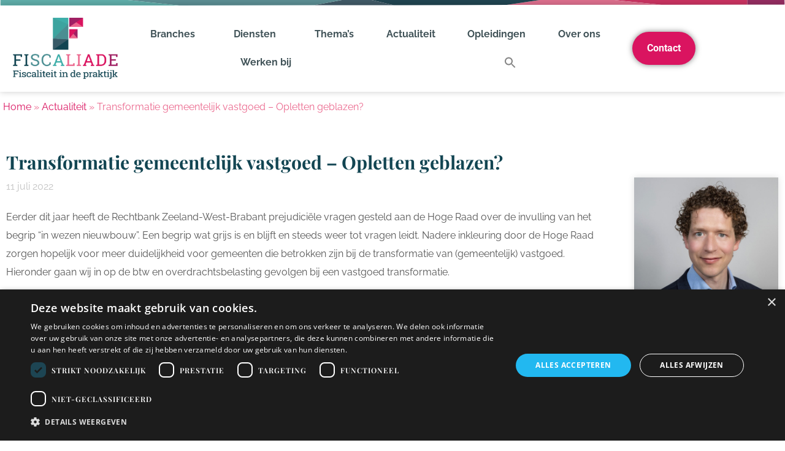

--- FILE ---
content_type: text/html; charset=UTF-8
request_url: https://fiscaliade.nl/actualiteit/transformatie-gemeentelijk-vastgoed-opletten-geblazen/
body_size: 27000
content:
<!doctype html>
<html lang="nl-NL">
<head>
<meta charset="UTF-8">
<meta name="viewport" content="width=device-width, initial-scale=1">
<link rel="profile" href="https://gmpg.org/xfn/11">
<meta name='robots' content='index, follow, max-image-preview:large, max-snippet:-1, max-video-preview:-1' />
<!-- This site is optimized with the Yoast SEO plugin v26.7 - https://yoast.com/wordpress/plugins/seo/ -->
<title>Transformatie gemeentelijk vastgoed – Opletten geblazen? - Fiscaliade</title>
<meta name="description" content="Eerder dit jaar heeft de Rechtbank Zeeland-West-Brabant prejudiciële vragen gesteld aan de Hoge Raad over de invulling van het begrip “in wezen nieuwbouw”. Een begrip wat grijs is en blijft en steeds weer tot vragen leidt. Nadere inkleuring door de Hoge Raad zorgen hopelijk voor meer duidelijkheid voor gemeenten die betrokken zijn bij de transformatie van (gemeentelijk) vastgoed. Hieronder gaan wij in op de btw en overdrachtsbelasting gevolgen bij een vastgoed transformatie." />
<link rel="canonical" href="https://fiscaliade.nl/actualiteit/transformatie-gemeentelijk-vastgoed-opletten-geblazen/" />
<meta property="og:locale" content="nl_NL" />
<meta property="og:type" content="article" />
<meta property="og:title" content="Transformatie gemeentelijk vastgoed – Opletten geblazen? - Fiscaliade" />
<meta property="og:description" content="Eerder dit jaar heeft de Rechtbank Zeeland-West-Brabant prejudiciële vragen gesteld aan de Hoge Raad over de invulling van het begrip “in wezen nieuwbouw”. Een begrip wat grijs is en blijft en steeds weer tot vragen leidt. Nadere inkleuring door de Hoge Raad zorgen hopelijk voor meer duidelijkheid voor gemeenten die betrokken zijn bij de transformatie van (gemeentelijk) vastgoed. Hieronder gaan wij in op de btw en overdrachtsbelasting gevolgen bij een vastgoed transformatie." />
<meta property="og:url" content="https://fiscaliade.nl/actualiteit/transformatie-gemeentelijk-vastgoed-opletten-geblazen/" />
<meta property="og:site_name" content="Fiscaliade" />
<meta property="article:published_time" content="2022-07-11T11:45:57+00:00" />
<meta property="article:modified_time" content="2022-07-31T20:38:07+00:00" />
<meta property="og:image" content="https://fiscaliade.nl/wp-content/uploads/buildings-g1c90392e6_1920-e1659299877325.jpg" />
<meta property="og:image:width" content="1622" />
<meta property="og:image:height" content="1080" />
<meta property="og:image:type" content="image/jpeg" />
<meta name="author" content="Nikita Brameijer" />
<meta name="twitter:card" content="summary_large_image" />
<meta name="twitter:label1" content="Geschreven door" />
<meta name="twitter:data1" content="Nikita Brameijer" />
<meta name="twitter:label2" content="Geschatte leestijd" />
<meta name="twitter:data2" content="6 minuten" />
<script type="application/ld+json" class="yoast-schema-graph">{"@context":"https://schema.org","@graph":[{"@type":"Article","@id":"https://fiscaliade.nl/actualiteit/transformatie-gemeentelijk-vastgoed-opletten-geblazen/#article","isPartOf":{"@id":"https://fiscaliade.nl/actualiteit/transformatie-gemeentelijk-vastgoed-opletten-geblazen/"},"author":{"name":"Nikita Brameijer","@id":"https://fiscaliade.nl/#/schema/person/c2808b84498904c1ba2b234b2eacc3ce"},"headline":"Transformatie gemeentelijk vastgoed – Opletten geblazen?","datePublished":"2022-07-11T11:45:57+00:00","dateModified":"2022-07-31T20:38:07+00:00","mainEntityOfPage":{"@id":"https://fiscaliade.nl/actualiteit/transformatie-gemeentelijk-vastgoed-opletten-geblazen/"},"wordCount":998,"commentCount":0,"publisher":{"@id":"https://fiscaliade.nl/#organization"},"image":{"@id":"https://fiscaliade.nl/actualiteit/transformatie-gemeentelijk-vastgoed-opletten-geblazen/#primaryimage"},"thumbnailUrl":"https://fiscaliade.nl/wp-content/uploads/buildings-g1c90392e6_1920-e1660050430116.jpg","keywords":["BTW-BCF"],"articleSection":["Actualiteit"],"inLanguage":"nl-NL","potentialAction":[{"@type":"CommentAction","name":"Comment","target":["https://fiscaliade.nl/actualiteit/transformatie-gemeentelijk-vastgoed-opletten-geblazen/#respond"]}]},{"@type":"WebPage","@id":"https://fiscaliade.nl/actualiteit/transformatie-gemeentelijk-vastgoed-opletten-geblazen/","url":"https://fiscaliade.nl/actualiteit/transformatie-gemeentelijk-vastgoed-opletten-geblazen/","name":"Transformatie gemeentelijk vastgoed – Opletten geblazen? - Fiscaliade","isPartOf":{"@id":"https://fiscaliade.nl/#website"},"primaryImageOfPage":{"@id":"https://fiscaliade.nl/actualiteit/transformatie-gemeentelijk-vastgoed-opletten-geblazen/#primaryimage"},"image":{"@id":"https://fiscaliade.nl/actualiteit/transformatie-gemeentelijk-vastgoed-opletten-geblazen/#primaryimage"},"thumbnailUrl":"https://fiscaliade.nl/wp-content/uploads/buildings-g1c90392e6_1920-e1660050430116.jpg","datePublished":"2022-07-11T11:45:57+00:00","dateModified":"2022-07-31T20:38:07+00:00","description":"Eerder dit jaar heeft de Rechtbank Zeeland-West-Brabant prejudiciële vragen gesteld aan de Hoge Raad over de invulling van het begrip “in wezen nieuwbouw”. Een begrip wat grijs is en blijft en steeds weer tot vragen leidt. Nadere inkleuring door de Hoge Raad zorgen hopelijk voor meer duidelijkheid voor gemeenten die betrokken zijn bij de transformatie van (gemeentelijk) vastgoed. Hieronder gaan wij in op de btw en overdrachtsbelasting gevolgen bij een vastgoed transformatie.","breadcrumb":{"@id":"https://fiscaliade.nl/actualiteit/transformatie-gemeentelijk-vastgoed-opletten-geblazen/#breadcrumb"},"inLanguage":"nl-NL","potentialAction":[{"@type":"ReadAction","target":["https://fiscaliade.nl/actualiteit/transformatie-gemeentelijk-vastgoed-opletten-geblazen/"]}]},{"@type":"ImageObject","inLanguage":"nl-NL","@id":"https://fiscaliade.nl/actualiteit/transformatie-gemeentelijk-vastgoed-opletten-geblazen/#primaryimage","url":"https://fiscaliade.nl/wp-content/uploads/buildings-g1c90392e6_1920-e1660050430116.jpg","contentUrl":"https://fiscaliade.nl/wp-content/uploads/buildings-g1c90392e6_1920-e1660050430116.jpg","width":1622,"height":912},{"@type":"BreadcrumbList","@id":"https://fiscaliade.nl/actualiteit/transformatie-gemeentelijk-vastgoed-opletten-geblazen/#breadcrumb","itemListElement":[{"@type":"ListItem","position":1,"name":"Home","item":"https://fiscaliade.nl/"},{"@type":"ListItem","position":2,"name":"Actualiteit","item":"https://fiscaliade.nl/category/actualiteit/"},{"@type":"ListItem","position":3,"name":"Transformatie gemeentelijk vastgoed – Opletten geblazen?"}]},{"@type":"WebSite","@id":"https://fiscaliade.nl/#website","url":"https://fiscaliade.nl/","name":"Fiscaliade","description":"Fiscaliade","publisher":{"@id":"https://fiscaliade.nl/#organization"},"potentialAction":[{"@type":"SearchAction","target":{"@type":"EntryPoint","urlTemplate":"https://fiscaliade.nl/?s={search_term_string}"},"query-input":{"@type":"PropertyValueSpecification","valueRequired":true,"valueName":"search_term_string"}}],"inLanguage":"nl-NL"},{"@type":"Organization","@id":"https://fiscaliade.nl/#organization","name":"Fiscaliade","url":"https://fiscaliade.nl/","logo":{"@type":"ImageObject","inLanguage":"nl-NL","@id":"https://fiscaliade.nl/#/schema/logo/image/","url":"https://fiscaliade.webplace4u.dev/wp-content/uploads/fiscaliade-logo.png","contentUrl":"https://fiscaliade.webplace4u.dev/wp-content/uploads/fiscaliade-logo.png","width":346,"height":160,"caption":"Fiscaliade"},"image":{"@id":"https://fiscaliade.nl/#/schema/logo/image/"}},{"@type":"Person","@id":"https://fiscaliade.nl/#/schema/person/c2808b84498904c1ba2b234b2eacc3ce","name":"Nikita Brameijer"}]}</script>
<!-- / Yoast SEO plugin. -->
<link rel='dns-prefetch' href='//www.googletagmanager.com' />
<link rel="alternate" type="application/rss+xml" title="Fiscaliade &raquo; feed" href="https://fiscaliade.nl/feed/" />
<link rel="alternate" type="application/rss+xml" title="Fiscaliade &raquo; reacties feed" href="https://fiscaliade.nl/comments/feed/" />
<link rel="alternate" type="application/rss+xml" title="Fiscaliade &raquo; Transformatie gemeentelijk vastgoed – Opletten geblazen? reacties feed" href="https://fiscaliade.nl/actualiteit/transformatie-gemeentelijk-vastgoed-opletten-geblazen/feed/" />
<link rel="alternate" title="oEmbed (JSON)" type="application/json+oembed" href="https://fiscaliade.nl/wp-json/oembed/1.0/embed?url=https%3A%2F%2Ffiscaliade.nl%2Factualiteit%2Ftransformatie-gemeentelijk-vastgoed-opletten-geblazen%2F" />
<link rel="alternate" title="oEmbed (XML)" type="text/xml+oembed" href="https://fiscaliade.nl/wp-json/oembed/1.0/embed?url=https%3A%2F%2Ffiscaliade.nl%2Factualiteit%2Ftransformatie-gemeentelijk-vastgoed-opletten-geblazen%2F&#038;format=xml" />
<style id='wp-img-auto-sizes-contain-inline-css'>
img:is([sizes=auto i],[sizes^="auto," i]){contain-intrinsic-size:3000px 1500px}
/*# sourceURL=wp-img-auto-sizes-contain-inline-css */
</style>
<style id='safe-svg-svg-icon-style-inline-css'>
.safe-svg-cover{text-align:center}.safe-svg-cover .safe-svg-inside{display:inline-block;max-width:100%}.safe-svg-cover svg{fill:currentColor;height:100%;max-height:100%;max-width:100%;width:100%}
/*# sourceURL=https://fiscaliade.nl/wp-content/plugins/safe-svg/dist/safe-svg-block-frontend.css */
</style>
<!-- <link rel='stylesheet' id='jet-engine-frontend-css' href='https://fiscaliade.nl/wp-content/plugins/jet-engine/assets/css/frontend.css' media='all' /> -->
<link rel="stylesheet" type="text/css" href="//fiscaliade.nl/wp-content/cache/wpfc-minified/kctv3xfe/fy4kd.css" media="all"/><style id='global-styles-inline-css'>
:root{--wp--preset--aspect-ratio--square: 1;--wp--preset--aspect-ratio--4-3: 4/3;--wp--preset--aspect-ratio--3-4: 3/4;--wp--preset--aspect-ratio--3-2: 3/2;--wp--preset--aspect-ratio--2-3: 2/3;--wp--preset--aspect-ratio--16-9: 16/9;--wp--preset--aspect-ratio--9-16: 9/16;--wp--preset--color--black: #000000;--wp--preset--color--cyan-bluish-gray: #abb8c3;--wp--preset--color--white: #ffffff;--wp--preset--color--pale-pink: #f78da7;--wp--preset--color--vivid-red: #cf2e2e;--wp--preset--color--luminous-vivid-orange: #ff6900;--wp--preset--color--luminous-vivid-amber: #fcb900;--wp--preset--color--light-green-cyan: #7bdcb5;--wp--preset--color--vivid-green-cyan: #00d084;--wp--preset--color--pale-cyan-blue: #8ed1fc;--wp--preset--color--vivid-cyan-blue: #0693e3;--wp--preset--color--vivid-purple: #9b51e0;--wp--preset--gradient--vivid-cyan-blue-to-vivid-purple: linear-gradient(135deg,rgb(6,147,227) 0%,rgb(155,81,224) 100%);--wp--preset--gradient--light-green-cyan-to-vivid-green-cyan: linear-gradient(135deg,rgb(122,220,180) 0%,rgb(0,208,130) 100%);--wp--preset--gradient--luminous-vivid-amber-to-luminous-vivid-orange: linear-gradient(135deg,rgb(252,185,0) 0%,rgb(255,105,0) 100%);--wp--preset--gradient--luminous-vivid-orange-to-vivid-red: linear-gradient(135deg,rgb(255,105,0) 0%,rgb(207,46,46) 100%);--wp--preset--gradient--very-light-gray-to-cyan-bluish-gray: linear-gradient(135deg,rgb(238,238,238) 0%,rgb(169,184,195) 100%);--wp--preset--gradient--cool-to-warm-spectrum: linear-gradient(135deg,rgb(74,234,220) 0%,rgb(151,120,209) 20%,rgb(207,42,186) 40%,rgb(238,44,130) 60%,rgb(251,105,98) 80%,rgb(254,248,76) 100%);--wp--preset--gradient--blush-light-purple: linear-gradient(135deg,rgb(255,206,236) 0%,rgb(152,150,240) 100%);--wp--preset--gradient--blush-bordeaux: linear-gradient(135deg,rgb(254,205,165) 0%,rgb(254,45,45) 50%,rgb(107,0,62) 100%);--wp--preset--gradient--luminous-dusk: linear-gradient(135deg,rgb(255,203,112) 0%,rgb(199,81,192) 50%,rgb(65,88,208) 100%);--wp--preset--gradient--pale-ocean: linear-gradient(135deg,rgb(255,245,203) 0%,rgb(182,227,212) 50%,rgb(51,167,181) 100%);--wp--preset--gradient--electric-grass: linear-gradient(135deg,rgb(202,248,128) 0%,rgb(113,206,126) 100%);--wp--preset--gradient--midnight: linear-gradient(135deg,rgb(2,3,129) 0%,rgb(40,116,252) 100%);--wp--preset--font-size--small: 13px;--wp--preset--font-size--medium: 20px;--wp--preset--font-size--large: 36px;--wp--preset--font-size--x-large: 42px;--wp--preset--spacing--20: 0.44rem;--wp--preset--spacing--30: 0.67rem;--wp--preset--spacing--40: 1rem;--wp--preset--spacing--50: 1.5rem;--wp--preset--spacing--60: 2.25rem;--wp--preset--spacing--70: 3.38rem;--wp--preset--spacing--80: 5.06rem;--wp--preset--shadow--natural: 6px 6px 9px rgba(0, 0, 0, 0.2);--wp--preset--shadow--deep: 12px 12px 50px rgba(0, 0, 0, 0.4);--wp--preset--shadow--sharp: 6px 6px 0px rgba(0, 0, 0, 0.2);--wp--preset--shadow--outlined: 6px 6px 0px -3px rgb(255, 255, 255), 6px 6px rgb(0, 0, 0);--wp--preset--shadow--crisp: 6px 6px 0px rgb(0, 0, 0);}:root { --wp--style--global--content-size: 800px;--wp--style--global--wide-size: 1200px; }:where(body) { margin: 0; }.wp-site-blocks > .alignleft { float: left; margin-right: 2em; }.wp-site-blocks > .alignright { float: right; margin-left: 2em; }.wp-site-blocks > .aligncenter { justify-content: center; margin-left: auto; margin-right: auto; }:where(.wp-site-blocks) > * { margin-block-start: 24px; margin-block-end: 0; }:where(.wp-site-blocks) > :first-child { margin-block-start: 0; }:where(.wp-site-blocks) > :last-child { margin-block-end: 0; }:root { --wp--style--block-gap: 24px; }:root :where(.is-layout-flow) > :first-child{margin-block-start: 0;}:root :where(.is-layout-flow) > :last-child{margin-block-end: 0;}:root :where(.is-layout-flow) > *{margin-block-start: 24px;margin-block-end: 0;}:root :where(.is-layout-constrained) > :first-child{margin-block-start: 0;}:root :where(.is-layout-constrained) > :last-child{margin-block-end: 0;}:root :where(.is-layout-constrained) > *{margin-block-start: 24px;margin-block-end: 0;}:root :where(.is-layout-flex){gap: 24px;}:root :where(.is-layout-grid){gap: 24px;}.is-layout-flow > .alignleft{float: left;margin-inline-start: 0;margin-inline-end: 2em;}.is-layout-flow > .alignright{float: right;margin-inline-start: 2em;margin-inline-end: 0;}.is-layout-flow > .aligncenter{margin-left: auto !important;margin-right: auto !important;}.is-layout-constrained > .alignleft{float: left;margin-inline-start: 0;margin-inline-end: 2em;}.is-layout-constrained > .alignright{float: right;margin-inline-start: 2em;margin-inline-end: 0;}.is-layout-constrained > .aligncenter{margin-left: auto !important;margin-right: auto !important;}.is-layout-constrained > :where(:not(.alignleft):not(.alignright):not(.alignfull)){max-width: var(--wp--style--global--content-size);margin-left: auto !important;margin-right: auto !important;}.is-layout-constrained > .alignwide{max-width: var(--wp--style--global--wide-size);}body .is-layout-flex{display: flex;}.is-layout-flex{flex-wrap: wrap;align-items: center;}.is-layout-flex > :is(*, div){margin: 0;}body .is-layout-grid{display: grid;}.is-layout-grid > :is(*, div){margin: 0;}body{padding-top: 0px;padding-right: 0px;padding-bottom: 0px;padding-left: 0px;}a:where(:not(.wp-element-button)){text-decoration: underline;}:root :where(.wp-element-button, .wp-block-button__link){background-color: #32373c;border-width: 0;color: #fff;font-family: inherit;font-size: inherit;font-style: inherit;font-weight: inherit;letter-spacing: inherit;line-height: inherit;padding-top: calc(0.667em + 2px);padding-right: calc(1.333em + 2px);padding-bottom: calc(0.667em + 2px);padding-left: calc(1.333em + 2px);text-decoration: none;text-transform: inherit;}.has-black-color{color: var(--wp--preset--color--black) !important;}.has-cyan-bluish-gray-color{color: var(--wp--preset--color--cyan-bluish-gray) !important;}.has-white-color{color: var(--wp--preset--color--white) !important;}.has-pale-pink-color{color: var(--wp--preset--color--pale-pink) !important;}.has-vivid-red-color{color: var(--wp--preset--color--vivid-red) !important;}.has-luminous-vivid-orange-color{color: var(--wp--preset--color--luminous-vivid-orange) !important;}.has-luminous-vivid-amber-color{color: var(--wp--preset--color--luminous-vivid-amber) !important;}.has-light-green-cyan-color{color: var(--wp--preset--color--light-green-cyan) !important;}.has-vivid-green-cyan-color{color: var(--wp--preset--color--vivid-green-cyan) !important;}.has-pale-cyan-blue-color{color: var(--wp--preset--color--pale-cyan-blue) !important;}.has-vivid-cyan-blue-color{color: var(--wp--preset--color--vivid-cyan-blue) !important;}.has-vivid-purple-color{color: var(--wp--preset--color--vivid-purple) !important;}.has-black-background-color{background-color: var(--wp--preset--color--black) !important;}.has-cyan-bluish-gray-background-color{background-color: var(--wp--preset--color--cyan-bluish-gray) !important;}.has-white-background-color{background-color: var(--wp--preset--color--white) !important;}.has-pale-pink-background-color{background-color: var(--wp--preset--color--pale-pink) !important;}.has-vivid-red-background-color{background-color: var(--wp--preset--color--vivid-red) !important;}.has-luminous-vivid-orange-background-color{background-color: var(--wp--preset--color--luminous-vivid-orange) !important;}.has-luminous-vivid-amber-background-color{background-color: var(--wp--preset--color--luminous-vivid-amber) !important;}.has-light-green-cyan-background-color{background-color: var(--wp--preset--color--light-green-cyan) !important;}.has-vivid-green-cyan-background-color{background-color: var(--wp--preset--color--vivid-green-cyan) !important;}.has-pale-cyan-blue-background-color{background-color: var(--wp--preset--color--pale-cyan-blue) !important;}.has-vivid-cyan-blue-background-color{background-color: var(--wp--preset--color--vivid-cyan-blue) !important;}.has-vivid-purple-background-color{background-color: var(--wp--preset--color--vivid-purple) !important;}.has-black-border-color{border-color: var(--wp--preset--color--black) !important;}.has-cyan-bluish-gray-border-color{border-color: var(--wp--preset--color--cyan-bluish-gray) !important;}.has-white-border-color{border-color: var(--wp--preset--color--white) !important;}.has-pale-pink-border-color{border-color: var(--wp--preset--color--pale-pink) !important;}.has-vivid-red-border-color{border-color: var(--wp--preset--color--vivid-red) !important;}.has-luminous-vivid-orange-border-color{border-color: var(--wp--preset--color--luminous-vivid-orange) !important;}.has-luminous-vivid-amber-border-color{border-color: var(--wp--preset--color--luminous-vivid-amber) !important;}.has-light-green-cyan-border-color{border-color: var(--wp--preset--color--light-green-cyan) !important;}.has-vivid-green-cyan-border-color{border-color: var(--wp--preset--color--vivid-green-cyan) !important;}.has-pale-cyan-blue-border-color{border-color: var(--wp--preset--color--pale-cyan-blue) !important;}.has-vivid-cyan-blue-border-color{border-color: var(--wp--preset--color--vivid-cyan-blue) !important;}.has-vivid-purple-border-color{border-color: var(--wp--preset--color--vivid-purple) !important;}.has-vivid-cyan-blue-to-vivid-purple-gradient-background{background: var(--wp--preset--gradient--vivid-cyan-blue-to-vivid-purple) !important;}.has-light-green-cyan-to-vivid-green-cyan-gradient-background{background: var(--wp--preset--gradient--light-green-cyan-to-vivid-green-cyan) !important;}.has-luminous-vivid-amber-to-luminous-vivid-orange-gradient-background{background: var(--wp--preset--gradient--luminous-vivid-amber-to-luminous-vivid-orange) !important;}.has-luminous-vivid-orange-to-vivid-red-gradient-background{background: var(--wp--preset--gradient--luminous-vivid-orange-to-vivid-red) !important;}.has-very-light-gray-to-cyan-bluish-gray-gradient-background{background: var(--wp--preset--gradient--very-light-gray-to-cyan-bluish-gray) !important;}.has-cool-to-warm-spectrum-gradient-background{background: var(--wp--preset--gradient--cool-to-warm-spectrum) !important;}.has-blush-light-purple-gradient-background{background: var(--wp--preset--gradient--blush-light-purple) !important;}.has-blush-bordeaux-gradient-background{background: var(--wp--preset--gradient--blush-bordeaux) !important;}.has-luminous-dusk-gradient-background{background: var(--wp--preset--gradient--luminous-dusk) !important;}.has-pale-ocean-gradient-background{background: var(--wp--preset--gradient--pale-ocean) !important;}.has-electric-grass-gradient-background{background: var(--wp--preset--gradient--electric-grass) !important;}.has-midnight-gradient-background{background: var(--wp--preset--gradient--midnight) !important;}.has-small-font-size{font-size: var(--wp--preset--font-size--small) !important;}.has-medium-font-size{font-size: var(--wp--preset--font-size--medium) !important;}.has-large-font-size{font-size: var(--wp--preset--font-size--large) !important;}.has-x-large-font-size{font-size: var(--wp--preset--font-size--x-large) !important;}
:root :where(.wp-block-pullquote){font-size: 1.5em;line-height: 1.6;}
/*# sourceURL=global-styles-inline-css */
</style>
<!-- <link rel='stylesheet' id='contact-form-7-css' href='https://fiscaliade.nl/wp-content/plugins/contact-form-7/includes/css/styles.css' media='all' /> --><!-- <link rel='stylesheet' id='wpcf7-redirect-script-frontend-css' href='https://fiscaliade.nl/wp-content/plugins/wpcf7-redirect/build/assets/frontend-script.css' media='all' /> --><!-- <link rel='stylesheet' id='aeh_frontend_css-css' href='https://fiscaliade.nl/wp-content/plugins/add-expires-headers/assests/css/aeh-frontend.css' media='all' /> --><!-- <link rel='stylesheet' id='ivory-search-styles-css' href='https://fiscaliade.nl/wp-content/plugins/add-search-to-menu/public/css/ivory-search.min.css' media='all' /> --><!-- <link rel='stylesheet' id='cf7wpaploc_select2_css-css' href='https://fiscaliade.nl/wp-content/plugins/woo-product-and-custom-post-type-dropdown-cf7-pro/css/select2.css' media='all' /> --><!-- <link rel='stylesheet' id='cf7wpaploc_frontend_css-css' href='https://fiscaliade.nl/wp-content/plugins/woo-product-and-custom-post-type-dropdown-cf7-pro/css/frontend-ocwpcf7-css.css' media='all' /> --><!-- <link rel='stylesheet' id='hello-elementor-css' href='https://fiscaliade.nl/wp-content/themes/hello-elementor/assets/css/reset.css' media='all' /> --><!-- <link rel='stylesheet' id='hello-elementor-theme-style-css' href='https://fiscaliade.nl/wp-content/themes/hello-elementor/assets/css/theme.css' media='all' /> --><!-- <link rel='stylesheet' id='hello-elementor-header-footer-css' href='https://fiscaliade.nl/wp-content/themes/hello-elementor/assets/css/header-footer.css' media='all' /> --><!-- <link rel='stylesheet' id='elementor-frontend-css' href='https://fiscaliade.nl/wp-content/plugins/elementor/assets/css/frontend.min.css' media='all' /> -->
<link rel="stylesheet" type="text/css" href="//fiscaliade.nl/wp-content/cache/wpfc-minified/8woic069/fy4kd.css" media="all"/><link rel='stylesheet' id='elementor-post-9-css' href='https://fiscaliade.nl/wp-content/uploads/elementor/css/post-9.css' media='all' /><!-- <link rel='stylesheet' id='widget-spacer-css' href='https://fiscaliade.nl/wp-content/plugins/elementor/assets/css/widget-spacer.min.css' media='all' /> --><!-- <link rel='stylesheet' id='widget-image-css' href='https://fiscaliade.nl/wp-content/plugins/elementor/assets/css/widget-image.min.css' media='all' /> --><!-- <link rel='stylesheet' id='widget-nav-menu-css' href='https://fiscaliade.nl/wp-content/plugins/elementor-pro/assets/css/widget-nav-menu.min.css' media='all' /> --><!-- <link rel='stylesheet' id='e-shapes-css' href='https://fiscaliade.nl/wp-content/plugins/elementor/assets/css/conditionals/shapes.min.css' media='all' /> --><!-- <link rel='stylesheet' id='widget-heading-css' href='https://fiscaliade.nl/wp-content/plugins/elementor/assets/css/widget-heading.min.css' media='all' /> --><!-- <link rel='stylesheet' id='widget-social-icons-css' href='https://fiscaliade.nl/wp-content/plugins/elementor/assets/css/widget-social-icons.min.css' media='all' /> --><!-- <link rel='stylesheet' id='e-apple-webkit-css' href='https://fiscaliade.nl/wp-content/plugins/elementor/assets/css/conditionals/apple-webkit.min.css' media='all' /> --><!-- <link rel='stylesheet' id='widget-icon-list-css' href='https://fiscaliade.nl/wp-content/plugins/elementor/assets/css/widget-icon-list.min.css' media='all' /> --><!-- <link rel='stylesheet' id='widget-icon-box-css' href='https://fiscaliade.nl/wp-content/plugins/elementor/assets/css/widget-icon-box.min.css' media='all' /> --><!-- <link rel='stylesheet' id='widget-breadcrumbs-css' href='https://fiscaliade.nl/wp-content/plugins/elementor-pro/assets/css/widget-breadcrumbs.min.css' media='all' /> --><!-- <link rel='stylesheet' id='widget-post-navigation-css' href='https://fiscaliade.nl/wp-content/plugins/elementor-pro/assets/css/widget-post-navigation.min.css' media='all' /> --><!-- <link rel='stylesheet' id='e-popup-css' href='https://fiscaliade.nl/wp-content/plugins/elementor-pro/assets/css/conditionals/popup.min.css' media='all' /> --><!-- <link rel='stylesheet' id='e-sticky-css' href='https://fiscaliade.nl/wp-content/plugins/elementor-pro/assets/css/modules/sticky.min.css' media='all' /> --><!-- <link rel='stylesheet' id='widget-divider-css' href='https://fiscaliade.nl/wp-content/plugins/elementor/assets/css/widget-divider.min.css' media='all' /> --><!-- <link rel='stylesheet' id='e-animation-fadeInRight-css' href='https://fiscaliade.nl/wp-content/plugins/elementor/assets/lib/animations/styles/fadeInRight.min.css' media='all' /> --><!-- <link rel='stylesheet' id='e-animation-fadeInLeft-css' href='https://fiscaliade.nl/wp-content/plugins/elementor/assets/lib/animations/styles/fadeInLeft.min.css' media='all' /> --><!-- <link rel='stylesheet' id='e-animation-slideInRight-css' href='https://fiscaliade.nl/wp-content/plugins/elementor/assets/lib/animations/styles/slideInRight.min.css' media='all' /> --><!-- <link rel='stylesheet' id='widget-posts-css' href='https://fiscaliade.nl/wp-content/plugins/elementor-pro/assets/css/widget-posts.min.css' media='all' /> --><!-- <link rel='stylesheet' id='e-animation-fadeIn-css' href='https://fiscaliade.nl/wp-content/plugins/elementor/assets/lib/animations/styles/fadeIn.min.css' media='all' /> --><!-- <link rel='stylesheet' id='elementor-icons-css' href='https://fiscaliade.nl/wp-content/plugins/elementor/assets/lib/eicons/css/elementor-icons.min.css' media='all' /> --><!-- <link rel='stylesheet' id='uael-frontend-css' href='https://fiscaliade.nl/wp-content/plugins/ultimate-elementor/assets/min-css/uael-frontend.min.css' media='all' /> --><!-- <link rel='stylesheet' id='uael-teammember-social-icons-css' href='https://fiscaliade.nl/wp-content/plugins/elementor/assets/css/widget-social-icons.min.css' media='all' /> --><!-- <link rel='stylesheet' id='uael-social-share-icons-brands-css' href='https://fiscaliade.nl/wp-content/plugins/elementor/assets/lib/font-awesome/css/brands.css' media='all' /> --><!-- <link rel='stylesheet' id='uael-social-share-icons-fontawesome-css' href='https://fiscaliade.nl/wp-content/plugins/elementor/assets/lib/font-awesome/css/fontawesome.css' media='all' /> --><!-- <link rel='stylesheet' id='uael-nav-menu-icons-css' href='https://fiscaliade.nl/wp-content/plugins/elementor/assets/lib/font-awesome/css/solid.css' media='all' /> -->
<link rel="stylesheet" type="text/css" href="//fiscaliade.nl/wp-content/cache/wpfc-minified/7bfpdq1l/fy4kd.css" media="all"/><link rel='stylesheet' id='elementor-post-11-css' href='https://fiscaliade.nl/wp-content/uploads/elementor/css/post-11.css' media='all' /><link rel='stylesheet' id='elementor-post-14-css' href='https://fiscaliade.nl/wp-content/uploads/elementor/css/post-14.css' media='all' /><link rel='stylesheet' id='elementor-post-2153-css' href='https://fiscaliade.nl/wp-content/uploads/elementor/css/post-2153.css' media='all' /><link rel='stylesheet' id='elementor-post-20226-css' href='https://fiscaliade.nl/wp-content/uploads/elementor/css/post-20226.css' media='all' /><link rel='stylesheet' id='elementor-post-20221-css' href='https://fiscaliade.nl/wp-content/uploads/elementor/css/post-20221.css' media='all' /><link rel='stylesheet' id='elementor-post-20214-css' href='https://fiscaliade.nl/wp-content/uploads/elementor/css/post-20214.css' media='all' /><link rel='stylesheet' id='elementor-post-20210-css' href='https://fiscaliade.nl/wp-content/uploads/elementor/css/post-20210.css' media='all' /><link rel='stylesheet' id='elementor-post-5818-css' href='https://fiscaliade.nl/wp-content/uploads/elementor/css/post-5818.css' media='all' /><link rel='stylesheet' id='elementor-post-4069-css' href='https://fiscaliade.nl/wp-content/uploads/elementor/css/post-4069.css' media='all' /><!-- <link rel='stylesheet' id='cf7cf-style-css' href='https://fiscaliade.nl/wp-content/plugins/cf7-conditional-fields/style.css' media='all' /> --><!-- <link rel='stylesheet' id='ecs-styles-css' href='https://fiscaliade.nl/wp-content/plugins/ele-custom-skin/assets/css/ecs-style.css' media='all' /> -->
<link rel="stylesheet" type="text/css" href="//fiscaliade.nl/wp-content/cache/wpfc-minified/2d9nv5ws/fy9w0.css" media="all"/><link rel='stylesheet' id='elementor-post-2755-css' href='https://fiscaliade.nl/wp-content/uploads/elementor/css/post-2755.css' media='all' /><!-- <link rel='stylesheet' id='elementor-gf-local-roboto-css' href='https://fiscaliade.nl/wp-content/uploads/elementor/google-fonts/css/roboto.css' media='all' /> --><!-- <link rel='stylesheet' id='elementor-gf-local-raleway-css' href='https://fiscaliade.nl/wp-content/uploads/elementor/google-fonts/css/raleway.css' media='all' /> --><!-- <link rel='stylesheet' id='elementor-gf-local-playfairdisplay-css' href='https://fiscaliade.nl/wp-content/uploads/elementor/google-fonts/css/playfairdisplay.css' media='all' /> --><!-- <link rel='stylesheet' id='elementor-gf-local-opensans-css' href='https://fiscaliade.nl/wp-content/uploads/elementor/google-fonts/css/opensans.css' media='all' /> --><!-- <link rel='stylesheet' id='elementor-icons-shared-0-css' href='https://fiscaliade.nl/wp-content/plugins/elementor/assets/lib/font-awesome/css/fontawesome.min.css' media='all' /> --><!-- <link rel='stylesheet' id='elementor-icons-fa-solid-css' href='https://fiscaliade.nl/wp-content/plugins/elementor/assets/lib/font-awesome/css/solid.min.css' media='all' /> --><!-- <link rel='stylesheet' id='elementor-icons-fa-brands-css' href='https://fiscaliade.nl/wp-content/plugins/elementor/assets/lib/font-awesome/css/brands.min.css' media='all' /> --><!-- <link rel='stylesheet' id='elementor-icons-fa-regular-css' href='https://fiscaliade.nl/wp-content/plugins/elementor/assets/lib/font-awesome/css/regular.min.css' media='all' /> -->
<link rel="stylesheet" type="text/css" href="//fiscaliade.nl/wp-content/cache/wpfc-minified/11q5lett/fy9wn.css" media="all"/><script src='//fiscaliade.nl/wp-content/cache/wpfc-minified/4tvd5o9/fy4kd.js' type="text/javascript"></script>
<!-- <script src="https://fiscaliade.nl/wp-includes/js/jquery/jquery.min.js?ver=3.7.1" id="jquery-core-js"></script> -->
<!-- <script src="https://fiscaliade.nl/wp-includes/js/jquery/jquery-migrate.min.js?ver=3.4.1" id="jquery-migrate-js"></script> -->
<!-- <script src="https://fiscaliade.nl/wp-content/plugins/woo-product-and-custom-post-type-dropdown-cf7-pro/js/frontend-ocwpcf7-js.js?ver=1.0.0" id="cf7wpaploc_frontend_js-js"></script> -->
<!-- <script src="https://fiscaliade.nl/wp-content/plugins/woo-product-and-custom-post-type-dropdown-cf7-pro/js/select2.js?ver=1.0.0" id="cf7wpaploc_select2_js-js"></script> -->
<!-- Google tag (gtag.js) snippet toegevoegd door Site Kit -->
<!-- Google Analytics snippet toegevoegd door Site Kit -->
<script src="https://www.googletagmanager.com/gtag/js?id=GT-WPFLBZF" id="google_gtagjs-js" async></script>
<script id="google_gtagjs-js-after">
window.dataLayer = window.dataLayer || [];function gtag(){dataLayer.push(arguments);}
gtag("set","linker",{"domains":["fiscaliade.nl"]});
gtag("js", new Date());
gtag("set", "developer_id.dZTNiMT", true);
gtag("config", "GT-WPFLBZF");
//# sourceURL=google_gtagjs-js-after
</script>
<script id="ecs_ajax_load-js-extra">
var ecs_ajax_params = {"ajaxurl":"https://fiscaliade.nl/wp-admin/admin-ajax.php","posts":"{\"page\":0,\"name\":\"transformatie-gemeentelijk-vastgoed-opletten-geblazen\",\"category_name\":\"actualiteit\",\"error\":\"\",\"m\":\"\",\"p\":0,\"post_parent\":\"\",\"subpost\":\"\",\"subpost_id\":\"\",\"attachment\":\"\",\"attachment_id\":0,\"pagename\":\"\",\"page_id\":0,\"second\":\"\",\"minute\":\"\",\"hour\":\"\",\"day\":0,\"monthnum\":0,\"year\":0,\"w\":0,\"tag\":\"\",\"cat\":\"\",\"tag_id\":\"\",\"author\":\"\",\"author_name\":\"\",\"feed\":\"\",\"tb\":\"\",\"paged\":0,\"meta_key\":\"\",\"meta_value\":\"\",\"preview\":\"\",\"s\":\"\",\"sentence\":\"\",\"title\":\"\",\"fields\":\"all\",\"menu_order\":\"\",\"embed\":\"\",\"category__in\":[],\"category__not_in\":[],\"category__and\":[],\"post__in\":[],\"post__not_in\":[],\"post_name__in\":[],\"tag__in\":[],\"tag__not_in\":[],\"tag__and\":[],\"tag_slug__in\":[],\"tag_slug__and\":[],\"post_parent__in\":[],\"post_parent__not_in\":[],\"author__in\":[],\"author__not_in\":[],\"search_columns\":[],\"ignore_sticky_posts\":false,\"suppress_filters\":false,\"cache_results\":true,\"update_post_term_cache\":true,\"update_menu_item_cache\":false,\"lazy_load_term_meta\":true,\"update_post_meta_cache\":true,\"post_type\":\"\",\"posts_per_page\":10,\"nopaging\":false,\"comments_per_page\":\"25\",\"no_found_rows\":false,\"order\":\"DESC\"}"};
//# sourceURL=ecs_ajax_load-js-extra
</script>
<script src='//fiscaliade.nl/wp-content/cache/wpfc-minified/l126v9mg/fy4kd.js' type="text/javascript"></script>
<!-- <script src="https://fiscaliade.nl/wp-content/plugins/ele-custom-skin/assets/js/ecs_ajax_pagination.js?ver=3.1.9" id="ecs_ajax_load-js"></script> -->
<!-- <script src="https://fiscaliade.nl/wp-content/plugins/ele-custom-skin/assets/js/ecs.js?ver=3.1.9" id="ecs-script-js"></script> -->
<link rel="https://api.w.org/" href="https://fiscaliade.nl/wp-json/" /><link rel="alternate" title="JSON" type="application/json" href="https://fiscaliade.nl/wp-json/wp/v2/posts/9412" /><link rel="EditURI" type="application/rsd+xml" title="RSD" href="https://fiscaliade.nl/xmlrpc.php?rsd" />
<meta name="generator" content="WordPress 6.9" />
<link rel='shortlink' href='https://fiscaliade.nl/?p=9412' />
<!-- start Simple Custom CSS and JS -->
<script>
function myFunction2() {  
var elements = document.querySelectorAll('.elementor-repeater-item-cd4506d');
if (elements.length) {
elements[0].id = 'menu';
}
}</script>
<!-- end Simple Custom CSS and JS -->
<meta name="generator" content="Site Kit by Google 1.168.0" /><meta name="generator" content="Elementor 3.34.1; features: additional_custom_breakpoints; settings: css_print_method-external, google_font-enabled, font_display-auto">
<script type="text/javascript" charset="UTF-8" src="//cdn.cookie-script.com/s/d4fe09640a72060f97712f080e2e80d9.js"></script>
<style>
.e-con.e-parent:nth-of-type(n+4):not(.e-lazyloaded):not(.e-no-lazyload),
.e-con.e-parent:nth-of-type(n+4):not(.e-lazyloaded):not(.e-no-lazyload) * {
background-image: none !important;
}
@media screen and (max-height: 1024px) {
.e-con.e-parent:nth-of-type(n+3):not(.e-lazyloaded):not(.e-no-lazyload),
.e-con.e-parent:nth-of-type(n+3):not(.e-lazyloaded):not(.e-no-lazyload) * {
background-image: none !important;
}
}
@media screen and (max-height: 640px) {
.e-con.e-parent:nth-of-type(n+2):not(.e-lazyloaded):not(.e-no-lazyload),
.e-con.e-parent:nth-of-type(n+2):not(.e-lazyloaded):not(.e-no-lazyload) * {
background-image: none !important;
}
}
</style>
<meta name="theme-color" content="#DA1460">
<link rel="icon" href="https://fiscaliade.nl/wp-content/uploads/fiscaliade-icon-150x150.png" sizes="32x32" />
<link rel="icon" href="https://fiscaliade.nl/wp-content/uploads/fiscaliade-icon.png" sizes="192x192" />
<link rel="apple-touch-icon" href="https://fiscaliade.nl/wp-content/uploads/fiscaliade-icon.png" />
<meta name="msapplication-TileImage" content="https://fiscaliade.nl/wp-content/uploads/fiscaliade-icon.png" />
<style id="wp-custom-css">
/** fix actualiteit titels **/
article h2.elementor-heading-title{
min-height: 90px !important;
}
article img{
width: 100% !important;
}
#overlay-groen:before{
content:"";
display:block;
position: absolute;
top:0;
bottom:0;
left:0;
right:0;
width: 100%;
height: 100%;
background: rgba(18,69,82,0.3);
}
.ecs-posts >.type-opleiding{
border-top: solid 1px #498D92;
}
#breadcrumbs{
height: 0px;
margin-top: -25px;
}
@media only screen and (max-width: 767px) {
#breadcrumbs{
font-size: 12px !important;
}
}
.comments-area{
padding-left:20px;
padding-bottom:20px;
}
.vinkjes ul{
list-style-type: none !important;
padding-left: 0px !important;
}
.vinkjes ul li{
position: relative;
padding-left: 20px;
margin-bottom: 0px;
}
.vinkjes ul li:before{
position: absolute;
top: 0;
left: 0;
font-family: inherit;
content: '✓';
color: #DA1460;
}
.elementor-nav-menu, .menu-item{
z-index: 99 !important;
}
.wpcf7-list-item{
display: block;
}
/** Contactformulier kenniscentrum repeater **/
span.wpcf7-not-valid-tip, .wpcf7-response-output{
font-size: 14px !important;
}
.wpcf7 form.invalid .wpcf7-response-output{
border: solid 2px #dc3232 !important;
}
.wpcf7-field-group button{
display:none !important;
}
.wpcf7-field-group:last-child button{
display: inline-block !important;
}
.wpcf7-field-group:first-child .wpcf7-field-group-remove{
display: none !important;
}
.wpcf7-field-group-add {
background-color: #498D92 !important;
border-radius: 50px !important;
margin-left: 5px;
font-size: 20px;
height: 40px;
width: 40px;
padding: 0px;
}
.wpcf7-field-group-remove{
background-color: #DA1460 !important;
border-radius: 50px !important;
margin-left: 5px;
font-size: 20px;
height: 40px;
width: 40px;
padding: 0px;
} 
/** repeater desktop **/
@media only screen and (min-width: 1024px) {
.repeaterKenniscentrum input{
width: 95%;
margin-right: 5%;
}
.repeaterKenniscentrum tr{
border: none !important;
}
.repeaterKenniscentrum td{
width: auto; 
background: #fff !important;
border: none;
padding: 0px;
}
}
/** repeater tablet **/
@media only screen and (max-width: 1024px) {
.repeaterKenniscentrum input{
width: 95%;
margin-right: 5%;
}
.repeaterKenniscentrum tr{
border: none !important;
}
.repeaterKenniscentrum td{
width: auto; 
background: #fff !important;
border: none;
padding: 0px;
}
}
/** repeater telefoon **/
@media only screen and (max-width: 767px) {
.repeaterKenniscentrum input{
width: 95%;
margin-right: 5%;
}
.repeaterKenniscentrum tr{
border: none !important;
}
.repeaterKenniscentrum td{
width: 100%;
display: block;
background: #fff !important;
border: none;
padding: 0px;
}
}
/** weghalen tekst **/
.elementor-shortcode{
font-size:0px;
}
/** Rechttrekken functietitels **/
#Functietitel{
min-height: 28px;
}
#HeaderBound img{
min-width: 400px !important;
margin-bottom: -5px;
}
@media only screen and (max-width: 767px) {
#HeaderBound img{
margin-bottom: -15px;
}}
/* Witte rand footer
.elementor-39 .elementor-element.elementor-element-9d9ee13 {
margin-bottom: 0px;
}
*/
/* Elementor Hotspot labels overal écht onzichtbaar, maar klikbaar blijven */
.e-hotspot .e-hotspot__button,
.e-hotspot .e-hotspot__label {
background: transparent !important;
color: transparent !important;
border: 0 !important;
box-shadow: none !important;
text-shadow: none !important;
}
/* Zorg dat de hotspot zelf wél klikbaar blijft */
.e-hotspot {
opacity: 1 !important;           /* NIET op 0 zetten, dat breekt vaak clicks op mobiel */
pointer-events: auto !important;
}
/* Soms geeft Elementor een pseudo-element mee (stip/icoon). Ook wegdrukken */
.e-hotspot .e-hotspot__button:before,
.e-hotspot .e-hotspot__button:after {
display: none !important;
content: none !important;
}
</style>
<style type="text/css" media="screen">.is-menu path.search-icon-path { fill: #848484;}body .popup-search-close:after, body .search-close:after { border-color: #848484;}body .popup-search-close:before, body .search-close:before { border-color: #848484;}</style></head>
<body class="wp-singular post-template-default single single-post postid-9412 single-format-standard wp-custom-logo wp-embed-responsive wp-theme-hello-elementor hello-elementor hello-elementor-default elementor-default elementor-kit-9 elementor-page elementor-page-9412 elementor-page-2153">
<a class="skip-link screen-reader-text" href="#content">Ga naar de inhoud</a>
<header data-elementor-type="header" data-elementor-id="11" class="elementor elementor-11 elementor-location-header" data-elementor-post-type="elementor_library">
<section class="elementor-section elementor-top-section elementor-element elementor-element-b1f7148 elementor-section-stretched elementor-section-boxed elementor-section-height-default elementor-section-height-default" data-id="b1f7148" data-element_type="section" data-settings="{&quot;stretch_section&quot;:&quot;section-stretched&quot;,&quot;background_background&quot;:&quot;classic&quot;}">
<div class="elementor-container elementor-column-gap-default">
<div class="elementor-column elementor-col-100 elementor-top-column elementor-element elementor-element-5fe95bd" data-id="5fe95bd" data-element_type="column">
<div class="elementor-widget-wrap elementor-element-populated">
<div class="elementor-element elementor-element-cb856f7 elementor-widget elementor-widget-spacer" data-id="cb856f7" data-element_type="widget" data-widget_type="spacer.default">
<div class="elementor-widget-container">
<div class="elementor-spacer">
<div class="elementor-spacer-inner"></div>
</div>
</div>
</div>
</div>
</div>
</div>
</section>
<section class="elementor-section elementor-top-section elementor-element elementor-element-4ea6097 elementor-section-content-middle elementor-section-boxed elementor-section-height-default elementor-section-height-default" data-id="4ea6097" data-element_type="section">
<div class="elementor-container elementor-column-gap-default">
<div class="elementor-column elementor-col-33 elementor-top-column elementor-element elementor-element-b8d73ff" data-id="b8d73ff" data-element_type="column">
<div class="elementor-widget-wrap elementor-element-populated">
<div class="elementor-element elementor-element-7d6e74a elementor-widget elementor-widget-theme-site-logo elementor-widget-image" data-id="7d6e74a" data-element_type="widget" data-widget_type="theme-site-logo.default">
<div class="elementor-widget-container">
<a href="https://fiscaliade.nl">
<img width="498" height="291" src="https://fiscaliade.nl/wp-content/uploads/Logo-Fiscaliade-202382.png" class="attachment-full size-full wp-image-13535" alt="" srcset="https://fiscaliade.nl/wp-content/uploads/Logo-Fiscaliade-202382.png 498w, https://fiscaliade.nl/wp-content/uploads/Logo-Fiscaliade-202382-300x175.png 300w" sizes="(max-width: 498px) 100vw, 498px" />				</a>
</div>
</div>
</div>
</div>
<div class="elementor-column elementor-col-33 elementor-top-column elementor-element elementor-element-6fe38f3" data-id="6fe38f3" data-element_type="column">
<div class="elementor-widget-wrap elementor-element-populated">
<div class="elementor-element elementor-element-a323fa0 elementor-nav-menu__align-justify elementor-nav-menu--stretch elementor-nav-menu__text-align-center elementor-hidden-tablet elementor-hidden-mobile elementor-nav-menu--dropdown-tablet elementor-nav-menu--toggle elementor-nav-menu--burger elementor-widget elementor-widget-nav-menu" data-id="a323fa0" data-element_type="widget" data-settings="{&quot;full_width&quot;:&quot;stretch&quot;,&quot;submenu_icon&quot;:{&quot;value&quot;:&quot;&lt;i class=\&quot;\&quot; aria-hidden=\&quot;true\&quot;&gt;&lt;\/i&gt;&quot;,&quot;library&quot;:&quot;&quot;},&quot;layout&quot;:&quot;horizontal&quot;,&quot;toggle&quot;:&quot;burger&quot;}" data-widget_type="nav-menu.default">
<div class="elementor-widget-container">
<nav aria-label="Menu" class="elementor-nav-menu--main elementor-nav-menu__container elementor-nav-menu--layout-horizontal e--pointer-none">
<ul id="menu-1-a323fa0" class="elementor-nav-menu"><li class="menu-item menu-item-type-post_type menu-item-object-page menu-item-has-children menu-item-14115"><a href="https://fiscaliade.nl/branches/" class="elementor-item">Branches</a>
<ul class="sub-menu elementor-nav-menu--dropdown">
<li class="menu-item menu-item-type-post_type menu-item-object-page menu-item-14120"><a href="https://fiscaliade.nl/branches/onderwijs/" class="elementor-sub-item">Onderwijs</a></li>
<li class="menu-item menu-item-type-post_type menu-item-object-page menu-item-14119"><a href="https://fiscaliade.nl/branches/overheid/" class="elementor-sub-item">Overheid</a></li>
<li class="menu-item menu-item-type-post_type menu-item-object-page menu-item-14118"><a href="https://fiscaliade.nl/branches/woningcorporaties/" class="elementor-sub-item">Woningcorporaties</a></li>
<li class="menu-item menu-item-type-post_type menu-item-object-page menu-item-14117"><a href="https://fiscaliade.nl/branches/zorg/" class="elementor-sub-item">Zorg</a></li>
</ul>
</li>
<li class="menu-item menu-item-type-post_type menu-item-object-page menu-item-has-children menu-item-14116"><a href="https://fiscaliade.nl/diensten/" class="elementor-item">Diensten</a>
<ul class="sub-menu elementor-nav-menu--dropdown">
<li class="menu-item menu-item-type-post_type menu-item-object-page menu-item-9946"><a href="https://fiscaliade.nl/aanpak/" class="elementor-sub-item">Aanpak</a></li>
<li class="menu-item menu-item-type-post_type menu-item-object-page menu-item-14121"><a href="https://fiscaliade.nl/diensten/btw-en-bcf-advies/" class="elementor-sub-item">Btw &amp; BCF</a></li>
<li class="menu-item menu-item-type-post_type menu-item-object-page menu-item-14650"><a href="https://fiscaliade.nl/diensten/controle-begeleiding-belastingdienst-onderzoeken/" class="elementor-sub-item">Controle begeleiding Belastingdienst-onderzoeken</a></li>
<li class="menu-item menu-item-type-post_type menu-item-object-page menu-item-14122"><a href="https://fiscaliade.nl/diensten/doorontwikkeling-horizontaal-toezicht/" class="elementor-sub-item">Doorontwikkeling horizontaal toezicht</a></li>
<li class="menu-item menu-item-type-post_type menu-item-object-page menu-item-14651"><a href="https://fiscaliade.nl/diensten/fiscale-governance/" class="elementor-sub-item">Fiscale governance</a></li>
<li class="menu-item menu-item-type-post_type menu-item-object-page menu-item-17546"><a href="https://fiscaliade.nl/diensten/grondzaken-en-fiscaliteit-voor-gemeenten/" class="elementor-sub-item">Grond en ontwikkeling</a></li>
<li class="menu-item menu-item-type-post_type menu-item-object-page menu-item-14127"><a href="https://fiscaliade.nl/diensten/lokale-heffingen/" class="elementor-sub-item">Lokale heffingen</a></li>
<li class="menu-item menu-item-type-post_type menu-item-object-page menu-item-14128"><a href="https://fiscaliade.nl/diensten/loonheffingen-wnt/" class="elementor-sub-item">Loonheffingen &#038; WNT</a></li>
<li class="menu-item menu-item-type-post_type menu-item-object-page menu-item-14369"><a href="https://fiscaliade.nl/projecten/" class="elementor-sub-item">Projecten</a></li>
<li class="menu-item menu-item-type-post_type menu-item-object-page menu-item-14649"><a href="https://fiscaliade.nl/diensten/steekproeven/" class="elementor-sub-item">Steekproeven</a></li>
<li class="menu-item menu-item-type-post_type menu-item-object-page menu-item-14125"><a href="https://fiscaliade.nl/diensten/tax-control-framework-tcf/" class="elementor-sub-item">Tax Control Framework (TCF)</a></li>
<li class="menu-item menu-item-type-post_type menu-item-object-page menu-item-14126"><a href="https://fiscaliade.nl/diensten/vennootschapsbelasting/" class="elementor-sub-item">Vennootschapsbelasting</a></li>
</ul>
</li>
<li class="menu-item menu-item-type-post_type menu-item-object-page menu-item-14318"><a href="https://fiscaliade.nl/themas/" class="elementor-item">Thema’s</a></li>
<li class="menu-item menu-item-type-post_type menu-item-object-page menu-item-557"><a href="https://fiscaliade.nl/actualiteit/" class="elementor-item">Actualiteit</a></li>
<li class="menu-item menu-item-type-post_type menu-item-object-page menu-item-556"><a href="https://fiscaliade.nl/opleidingen/" class="elementor-item">Opleidingen</a></li>
<li class="menu-item menu-item-type-post_type menu-item-object-page menu-item-has-children menu-item-558"><a href="https://fiscaliade.nl/over-ons/" class="elementor-item">Over ons</a>
<ul class="sub-menu elementor-nav-menu--dropdown">
<li class="menu-item menu-item-type-post_type menu-item-object-page menu-item-314"><a href="https://fiscaliade.nl/contact/" class="elementor-sub-item">Contact</a></li>
</ul>
</li>
<li class="menu-item menu-item-type-custom menu-item-object-custom menu-item-9947"><a target="_blank" href="https://werkenbijfiscaliade.nl/" class="elementor-item">Werken bij</a></li>
<li class=" astm-search-menu is-menu is-dropdown menu-item"><a href="#" role="button" aria-label="Link naar zoek pictogram"><svg width="20" height="20" class="search-icon" role="img" viewBox="2 9 20 5" focusable="false" aria-label="Zoeken">
<path class="search-icon-path" d="M15.5 14h-.79l-.28-.27C15.41 12.59 16 11.11 16 9.5 16 5.91 13.09 3 9.5 3S3 5.91 3 9.5 5.91 16 9.5 16c1.61 0 3.09-.59 4.23-1.57l.27.28v.79l5 4.99L20.49 19l-4.99-5zm-6 0C7.01 14 5 11.99 5 9.5S7.01 5 9.5 5 14 7.01 14 9.5 11.99 14 9.5 14z"></path></svg></a><form role="search" method="get" class="search-form" action="https://fiscaliade.nl/">
<label>
<span class="screen-reader-text">Zoeken naar:</span>
<input type="search" class="search-field" placeholder="Zoeken &hellip;" value="" name="s" />
</label>
<input type="submit" class="search-submit" value="Zoeken" />
</form><div class="search-close"></div></li></ul>			</nav>
<div class="elementor-menu-toggle" role="button" tabindex="0" aria-label="Menu toggle" aria-expanded="false">
<i aria-hidden="true" role="presentation" class="elementor-menu-toggle__icon--open eicon-menu-bar"></i><i aria-hidden="true" role="presentation" class="elementor-menu-toggle__icon--close eicon-close"></i>		</div>
<nav class="elementor-nav-menu--dropdown elementor-nav-menu__container" aria-hidden="true">
<ul id="menu-2-a323fa0" class="elementor-nav-menu"><li class="menu-item menu-item-type-post_type menu-item-object-page menu-item-has-children menu-item-14115"><a href="https://fiscaliade.nl/branches/" class="elementor-item" tabindex="-1">Branches</a>
<ul class="sub-menu elementor-nav-menu--dropdown">
<li class="menu-item menu-item-type-post_type menu-item-object-page menu-item-14120"><a href="https://fiscaliade.nl/branches/onderwijs/" class="elementor-sub-item" tabindex="-1">Onderwijs</a></li>
<li class="menu-item menu-item-type-post_type menu-item-object-page menu-item-14119"><a href="https://fiscaliade.nl/branches/overheid/" class="elementor-sub-item" tabindex="-1">Overheid</a></li>
<li class="menu-item menu-item-type-post_type menu-item-object-page menu-item-14118"><a href="https://fiscaliade.nl/branches/woningcorporaties/" class="elementor-sub-item" tabindex="-1">Woningcorporaties</a></li>
<li class="menu-item menu-item-type-post_type menu-item-object-page menu-item-14117"><a href="https://fiscaliade.nl/branches/zorg/" class="elementor-sub-item" tabindex="-1">Zorg</a></li>
</ul>
</li>
<li class="menu-item menu-item-type-post_type menu-item-object-page menu-item-has-children menu-item-14116"><a href="https://fiscaliade.nl/diensten/" class="elementor-item" tabindex="-1">Diensten</a>
<ul class="sub-menu elementor-nav-menu--dropdown">
<li class="menu-item menu-item-type-post_type menu-item-object-page menu-item-9946"><a href="https://fiscaliade.nl/aanpak/" class="elementor-sub-item" tabindex="-1">Aanpak</a></li>
<li class="menu-item menu-item-type-post_type menu-item-object-page menu-item-14121"><a href="https://fiscaliade.nl/diensten/btw-en-bcf-advies/" class="elementor-sub-item" tabindex="-1">Btw &amp; BCF</a></li>
<li class="menu-item menu-item-type-post_type menu-item-object-page menu-item-14650"><a href="https://fiscaliade.nl/diensten/controle-begeleiding-belastingdienst-onderzoeken/" class="elementor-sub-item" tabindex="-1">Controle begeleiding Belastingdienst-onderzoeken</a></li>
<li class="menu-item menu-item-type-post_type menu-item-object-page menu-item-14122"><a href="https://fiscaliade.nl/diensten/doorontwikkeling-horizontaal-toezicht/" class="elementor-sub-item" tabindex="-1">Doorontwikkeling horizontaal toezicht</a></li>
<li class="menu-item menu-item-type-post_type menu-item-object-page menu-item-14651"><a href="https://fiscaliade.nl/diensten/fiscale-governance/" class="elementor-sub-item" tabindex="-1">Fiscale governance</a></li>
<li class="menu-item menu-item-type-post_type menu-item-object-page menu-item-17546"><a href="https://fiscaliade.nl/diensten/grondzaken-en-fiscaliteit-voor-gemeenten/" class="elementor-sub-item" tabindex="-1">Grond en ontwikkeling</a></li>
<li class="menu-item menu-item-type-post_type menu-item-object-page menu-item-14127"><a href="https://fiscaliade.nl/diensten/lokale-heffingen/" class="elementor-sub-item" tabindex="-1">Lokale heffingen</a></li>
<li class="menu-item menu-item-type-post_type menu-item-object-page menu-item-14128"><a href="https://fiscaliade.nl/diensten/loonheffingen-wnt/" class="elementor-sub-item" tabindex="-1">Loonheffingen &#038; WNT</a></li>
<li class="menu-item menu-item-type-post_type menu-item-object-page menu-item-14369"><a href="https://fiscaliade.nl/projecten/" class="elementor-sub-item" tabindex="-1">Projecten</a></li>
<li class="menu-item menu-item-type-post_type menu-item-object-page menu-item-14649"><a href="https://fiscaliade.nl/diensten/steekproeven/" class="elementor-sub-item" tabindex="-1">Steekproeven</a></li>
<li class="menu-item menu-item-type-post_type menu-item-object-page menu-item-14125"><a href="https://fiscaliade.nl/diensten/tax-control-framework-tcf/" class="elementor-sub-item" tabindex="-1">Tax Control Framework (TCF)</a></li>
<li class="menu-item menu-item-type-post_type menu-item-object-page menu-item-14126"><a href="https://fiscaliade.nl/diensten/vennootschapsbelasting/" class="elementor-sub-item" tabindex="-1">Vennootschapsbelasting</a></li>
</ul>
</li>
<li class="menu-item menu-item-type-post_type menu-item-object-page menu-item-14318"><a href="https://fiscaliade.nl/themas/" class="elementor-item" tabindex="-1">Thema’s</a></li>
<li class="menu-item menu-item-type-post_type menu-item-object-page menu-item-557"><a href="https://fiscaliade.nl/actualiteit/" class="elementor-item" tabindex="-1">Actualiteit</a></li>
<li class="menu-item menu-item-type-post_type menu-item-object-page menu-item-556"><a href="https://fiscaliade.nl/opleidingen/" class="elementor-item" tabindex="-1">Opleidingen</a></li>
<li class="menu-item menu-item-type-post_type menu-item-object-page menu-item-has-children menu-item-558"><a href="https://fiscaliade.nl/over-ons/" class="elementor-item" tabindex="-1">Over ons</a>
<ul class="sub-menu elementor-nav-menu--dropdown">
<li class="menu-item menu-item-type-post_type menu-item-object-page menu-item-314"><a href="https://fiscaliade.nl/contact/" class="elementor-sub-item" tabindex="-1">Contact</a></li>
</ul>
</li>
<li class="menu-item menu-item-type-custom menu-item-object-custom menu-item-9947"><a target="_blank" href="https://werkenbijfiscaliade.nl/" class="elementor-item" tabindex="-1">Werken bij</a></li>
<li class=" astm-search-menu is-menu is-dropdown menu-item"><a href="#" role="button" aria-label="Link naar zoek pictogram"><svg width="20" height="20" class="search-icon" role="img" viewBox="2 9 20 5" focusable="false" aria-label="Zoeken">
<path class="search-icon-path" d="M15.5 14h-.79l-.28-.27C15.41 12.59 16 11.11 16 9.5 16 5.91 13.09 3 9.5 3S3 5.91 3 9.5 5.91 16 9.5 16c1.61 0 3.09-.59 4.23-1.57l.27.28v.79l5 4.99L20.49 19l-4.99-5zm-6 0C7.01 14 5 11.99 5 9.5S7.01 5 9.5 5 14 7.01 14 9.5 11.99 14 9.5 14z"></path></svg></a><form role="search" method="get" class="search-form" action="https://fiscaliade.nl/">
<label>
<span class="screen-reader-text">Zoeken naar:</span>
<input type="search" class="search-field" placeholder="Zoeken &hellip;" value="" name="s" />
</label>
<input type="submit" class="search-submit" value="Zoeken" />
</form><div class="search-close"></div></li></ul>			</nav>
</div>
</div>
<div class="elementor-element elementor-element-d0629de elementor-hidden-desktop elementor-view-default elementor-widget elementor-widget-icon" data-id="d0629de" data-element_type="widget" id="MenuKlik" data-widget_type="icon.default">
<div class="elementor-widget-container">
<div class="elementor-icon-wrapper">
<div class="elementor-icon">
<i aria-hidden="true" class="fas fa-bars"></i>			</div>
</div>
</div>
</div>
</div>
</div>
<div class="elementor-column elementor-col-33 elementor-top-column elementor-element elementor-element-90c25cd elementor-hidden-tablet elementor-hidden-mobile" data-id="90c25cd" data-element_type="column">
<div class="elementor-widget-wrap elementor-element-populated">
<div class="elementor-element elementor-element-643ce43 elementor-widget__width-auto elementor-widget elementor-widget-button" data-id="643ce43" data-element_type="widget" data-widget_type="button.default">
<div class="elementor-widget-container">
<div class="elementor-button-wrapper">
<a class="elementor-button elementor-button-link elementor-size-sm" href="https://fiscaliade.nl/contact/">
<span class="elementor-button-content-wrapper">
<span class="elementor-button-text">Contact</span>
</span>
</a>
</div>
</div>
</div>
</div>
</div>
</div>
</section>
</header>
<div data-elementor-type="single-post" data-elementor-id="2153" class="elementor elementor-2153 elementor-location-single post-9412 post type-post status-publish format-standard has-post-thumbnail hentry category-actualiteit tag-btw-bcf" data-elementor-post-type="elementor_library">
<section class="elementor-section elementor-top-section elementor-element elementor-element-5a02ec9 elementor-section-boxed elementor-section-height-default elementor-section-height-default" data-id="5a02ec9" data-element_type="section">
<div class="elementor-container elementor-column-gap-default">
<div class="elementor-column elementor-col-100 elementor-top-column elementor-element elementor-element-2515fc2" data-id="2515fc2" data-element_type="column">
<div class="elementor-widget-wrap elementor-element-populated">
<div class="elementor-element elementor-element-e179833 elementor-align-left elementor-widget elementor-widget-breadcrumbs" data-id="e179833" data-element_type="widget" data-widget_type="breadcrumbs.default">
<div class="elementor-widget-container">
<p id="breadcrumbs"><span><span><a href="https://fiscaliade.nl/">Home</a></span> » <span><a href="https://fiscaliade.nl/category/actualiteit/">Actualiteit</a></span> » <span class="breadcrumb_last" aria-current="page">Transformatie gemeentelijk vastgoed – Opletten geblazen?</span></span></p>				</div>
</div>
</div>
</div>
</div>
</section>
<section class="elementor-section elementor-top-section elementor-element elementor-element-7bd25ef1 elementor-section-boxed elementor-section-height-default elementor-section-height-default" data-id="7bd25ef1" data-element_type="section" data-settings="{&quot;background_background&quot;:&quot;classic&quot;}">
<div class="elementor-container elementor-column-gap-default">
<div class="elementor-column elementor-col-100 elementor-top-column elementor-element elementor-element-4a381167" data-id="4a381167" data-element_type="column">
<div class="elementor-widget-wrap elementor-element-populated">
<div class="elementor-element elementor-element-43a3f1ee elementor-widget elementor-widget-spacer" data-id="43a3f1ee" data-element_type="widget" data-widget_type="spacer.default">
<div class="elementor-widget-container">
<div class="elementor-spacer">
<div class="elementor-spacer-inner"></div>
</div>
</div>
</div>
</div>
</div>
</div>
</section>
<section class="elementor-section elementor-top-section elementor-element elementor-element-bb808ea elementor-section-boxed elementor-section-height-default elementor-section-height-default" data-id="bb808ea" data-element_type="section">
<div class="elementor-container elementor-column-gap-default">
<div class="elementor-column elementor-col-50 elementor-top-column elementor-element elementor-element-b66309e" data-id="b66309e" data-element_type="column">
<div class="elementor-widget-wrap elementor-element-populated">
<div class="elementor-element elementor-element-3d66d53 elementor-widget elementor-widget-theme-post-title elementor-page-title elementor-widget-heading" data-id="3d66d53" data-element_type="widget" data-widget_type="theme-post-title.default">
<div class="elementor-widget-container">
<h1 class="elementor-heading-title elementor-size-default">Transformatie gemeentelijk vastgoed – Opletten geblazen?</h1>				</div>
</div>
<div class="elementor-element elementor-element-b440a01 elementor-widget elementor-widget-text-editor" data-id="b440a01" data-element_type="widget" data-widget_type="text-editor.default">
<div class="elementor-widget-container">
11 juli 2022								</div>
</div>
<div class="elementor-element elementor-element-382b6a6 elementor-widget elementor-widget-theme-post-content" data-id="382b6a6" data-element_type="widget" data-widget_type="theme-post-content.default">
<div class="elementor-widget-container">
<div data-elementor-type="wp-post" data-elementor-id="9412" class="elementor elementor-9412" data-elementor-post-type="post">
<section class="elementor-section elementor-top-section elementor-element elementor-element-4646aeb elementor-section-boxed elementor-section-height-default elementor-section-height-default" data-id="4646aeb" data-element_type="section">
<div class="elementor-container elementor-column-gap-default">
<div class="elementor-column elementor-col-100 elementor-top-column elementor-element elementor-element-3dcb921" data-id="3dcb921" data-element_type="column">
<div class="elementor-widget-wrap elementor-element-populated">
<div class="elementor-element elementor-element-13fd56c elementor-widget elementor-widget-text-editor" data-id="13fd56c" data-element_type="widget" data-widget_type="text-editor.default">
<div class="elementor-widget-container">
<p>Eerder dit jaar heeft de Rechtbank Zeeland-West-Brabant prejudiciële vragen gesteld aan de Hoge Raad over de invulling van het begrip “in wezen nieuwbouw”. Een begrip wat grijs is en blijft en steeds weer tot vragen leidt. Nadere inkleuring door de Hoge Raad zorgen hopelijk voor meer duidelijkheid voor gemeenten die betrokken zijn bij de transformatie van (gemeentelijk) vastgoed. Hieronder gaan wij in op de btw en overdrachtsbelasting gevolgen bij een vastgoed transformatie.</p><h2> </h2><h2>Inleiding</h2><p>Levering van vastgoed is normaal gesproken óf belast met btw óf met overdrachtsbelasting. De scheidslijn tussen deze twee smaken is duidelijk. Maar dat geldt niet voor de levering/overdracht van getransformeerd vastgoed. Dan is het opletten geblazen!</p><p>Hieronder een overzicht van de btw en overdrachtsbelasting aspecten bij de verkoop/aankoop van (gemeentelijk) vastgoed in combinatie met transformatie van dit vastgoed.</p><h2> </h2><h2>Btw en overdrachtsbelasting bij verkoop van vastgoed in het algemeen</h2><p>Bij de levering van vastgoed moet er een onderscheid gemaakt worden tussen de levering van nieuwbouw vastgoed (levering uiterlijk 2 jaar na eerste ingebruikname) en bestaande vastgoed (alles wat niet als nieuwbouw kwalificeert). De levering van nieuwbouw vastgoed is van rechtswege belast met 21% btw, terwijl de verkrijging krachtens deze levering in beginsel vrijgesteld is van overdrachtsbelasting (de zogenoemde ‘samenloopvrijstelling’). De levering bestaand vastgoed is in principe vrijgesteld van btw-heffing en de verkrijging is in beginsel belast met 8% overdrachtsbelasting en in sommige gevallen 2% (mits aan een aantal voorwaarden wordt voldaan). Dit is alleen anders indien er geopteerd wordt voor btw belaste levering. Om te kunnen opteren voor btw belaste levering moet aan een aantal voorwaarden worden voldaan. De belangrijkste is dat de koper het vastgoed moet gaan gebruiken voor doeleinden waarvoor hij nagenoeg volledig recht op aftrek van btw heeft. Dit is lang niet altijd het geval, waardoor opteren in veel gevallen niet tot de mogelijkheden behoort.</p><h2> </h2><h2>Wat is fiscaal het voordeligst?</h2><p>Heeft de koper een (nagenoeg) volledig recht op btw-aftrek, dan is het het meest voordelig om de levering is de btw te hebben, omdat op die manier kostprijsverhogende overdrachtsbelasting wordt voorkomen en de btw aftrekbaar is voor koper. Indien de koper geen recht op btw-aftrek heeft, is het juist voordeliger om de levering niet in de btw te hebben. De 8% kostprijsverhogende overdrachtsbelasting plus eventuele niet-aftrekbare btw (op bijvoorbeeld transformatie kosten) bij de verkoper, zal normaal gesproken minder bedragen dan 21% btw over de verkoopprijs. Bij aankoop van vastgoed door de gemeente is een levering in de overdrachtsbelasting geen financieel nadeel, aangezien gemeenten in veel gevallen zijn vrijgesteld van overdrachtsbelasting.</p><p> </p><h2>Hoe zit dit bij transformatie van vastgoed?</h2><p>Zoals gezegd, is het bij transformatie van vastgoed, het omvormen van (leegstaande) panden in vastgoed met een andere functie/bestemming, oppassen geblazen. In de wet is namelijk bepaald dat indien er door een verbouwing aan een gebouw een “vervaardigd goed” is voortgebracht, na die verbouwing de ingebruikname als eerste ingebruikname wordt aangemerkt. Dit houdt in dat de levering van bestaand vastgoed na een verbouwing mogelijk als een levering van nieuwbouw vastgoed (“vernieuwbouw vastgoed”) kwalificeert en daarmee een belaste levering is voor de btw. Dit kan afhankelijk van de btw-aftrek bij de koper fiscaal gezien gunstig of juist ongunstig zijn.</p><p><img fetchpriority="high" fetchpriority="high" decoding="async" class="alignright size-medium wp-image-9419" src="https://fiscaliade.webplace4u.dev/wp-content/uploads/buildings-g1c90392e6_1920-300x169.jpg" alt="" width="300" height="169" /></p><h2> </h2><h2>In wezen nieuwbouw criterium</h2><p>De vraag is nu wanneer er sprake is van een verbouwing die tot een vernieuwbouw vastgoed leidt. Een definitie hiervoor is in de wet niet gegeven. De Hoge Raad heeft in het Kinderdagverblijfarrest uit 2010 hierover geoordeeld dat met betrekking tot gebouwen er slechts sprake is van vervaardiging van een goed indien door de werkzaamheden aan het gebouw “in wezen nieuwbouw” heeft plaatsgevonden. Wat onder “in wezen nieuwbouw” moet worden verstaan, is tot op heden niet door de Hoge Raad nader omschreven. De recente conclusie van de advocaat generaal in de zaak wollenstoffenfabriek leidt niet tot concrete handvaten.</p><p> </p><h2>Prejudiciële vragen aan de Hoge Raad</h2><p>Bij de beoordeling of er sprake is van “in wezen nieuwbouw” zouden verschillende criteria van belang kunnen zijn. Op basis van eerdere jurisprudentie van de Hoge Raad lijkt de eventuele bouwkundige aanpassingen aan het gebouw in constructief opzicht een belangrijk, wellicht doorslaggevend, criterium. Daarnaast zijn op basis van andere (EU) jurisprudentie ook wijzigingen in de uiterlijke herkenbaarheid, functie en grootte van de gedane investeringen/gerealiseerde meerwaarde van belang. Om meer duidelijkheid over het belang van de diverse criteria te krijgen, heeft de Rechtbank Zeeland-West-Brabant onlangs prejudiciële vragen gesteld aan de Hoge Raad. De Rechtbank wil van de Hoge Raad weten welke criteria van belang zijn voor het “in wezen nieuwbouw” criterium en welk (relatief) gewicht er aan deze criteria moet worden gegeven.</p><p> </p><h2>Belang voor de praktijk</h2><p>Voor de praktijk is meer duidelijkheid over het “in wezen nieuwbouw” criterium zeer gewenst. Hoewel dit deels een grijs gebied zal blijven, zal meer duidelijkheid wel tot meer rechtszekerheid voor belastingplichtigen, zoals gemeenten, leiden. Hierdoor zal afstemming met de Belastingdienst niet in alle gevallen van vastgoed transformatie meer nodig zijn.</p><p> </p><h2>Optimalisatie mogelijk bij transformatie gemeentelijk vastgoed</h2><p>Veel gemeenten zijn bezig met het herontwikkelen/transformeren van (gemeentelijk) vastgoed. Leegstaand maatschappelijk vastgoed, zoals een oud pand van een gemeentelijke dienst of oud schoolgebouw, wordt bijvoorbeeld omgevormd tot woningen. Of een gemeente koopt juist vastgoed aan om deze vervolgens na een grondige verbouwing/transformatie een (nieuwe) maatschappelijke bestemming te geven. Aangezien dergelijke transformaties zich op de scheidslijn bevinden van btw belast (een nieuw onroerende zaak) dan wel onbelast(geen nieuw onroerende zaak), is sturing naar de gewenste uitkomst vanuit een btw en overdrachtsbelastingperspectief tot op zekere hoogte mogelijk. Van belang is daarbij wel om in een zo vroeg mogelijk stadium te kijken naar de beoogde transformatie, de gewenste uitkomst (met name vanuit het perspectief van koper) in kaart te brengen en de juiste stappen te zetten om waar mogelijk tot deze gewenste uitkomst te komen. Wij denken hierin graag met u mee! </p><p> </p><h2>Meer weten?</h2><p>Wilt u meer weten over de gevolgen of wilt u weten wat dit voor uw organisatie in de praktijk betekent? Aarzel dan niet contact op te nemen met <a href="https://fiscaliade.webplace4u.dev/over-ons/ons-team/nikita-brameijer/">Nikita Brameijer</a>. </p><h2> </h2>								</div>
</div>
</div>
</div>
</div>
</section>
</div>
</div>
</div>
</div>
</div>
<div class="elementor-column elementor-col-50 elementor-top-column elementor-element elementor-element-14d56c0" data-id="14d56c0" data-element_type="column">
<div class="elementor-widget-wrap elementor-element-populated">
<div class="elementor-element elementor-element-d025905 elementor-widget elementor-widget-shortcode" data-id="d025905" data-element_type="widget" data-widget_type="shortcode.default">
<div class="elementor-widget-container">
<div class="elementor-shortcode">Arjan Nijboer 		<div data-elementor-type="section" data-elementor-id="1404" class="elementor elementor-1404 elementor-location-single" data-elementor-post-type="elementor_library">
<section class="elementor-section elementor-top-section elementor-element elementor-element-55973d8 elementor-section-boxed elementor-section-height-default elementor-section-height-default" data-id="55973d8" data-element_type="section">
<div class="elementor-container elementor-column-gap-default">
<div class="elementor-column elementor-col-100 elementor-top-column elementor-element elementor-element-25e3e0a" data-id="25e3e0a" data-element_type="column" data-settings="{&quot;background_background&quot;:&quot;classic&quot;}">
<div class="elementor-widget-wrap elementor-element-populated">
<section class="elementor-section elementor-inner-section elementor-element elementor-element-8fde2df elementor-section-boxed elementor-section-height-default elementor-section-height-default" data-id="8fde2df" data-element_type="section" data-settings="{&quot;shape_divider_bottom&quot;:&quot;tilt&quot;}">
<div class="elementor-shape elementor-shape-bottom" aria-hidden="true" data-negative="false">
<svg xmlns="http://www.w3.org/2000/svg" viewBox="0 0 1000 100" preserveAspectRatio="none">
<path class="elementor-shape-fill" d="M0,6V0h1000v100L0,6z"/>
</svg>		</div>
<div class="elementor-container elementor-column-gap-default">
<div class="elementor-column elementor-col-100 elementor-inner-column elementor-element elementor-element-e5d9249" data-id="e5d9249" data-element_type="column">
<div class="elementor-widget-wrap elementor-element-populated">
<div class="elementor-element elementor-element-4dc7fa4 elementor-widget elementor-widget-image" data-id="4dc7fa4" data-element_type="widget" data-widget_type="image.default">
<div class="elementor-widget-container">
<a href="/over-ons/ons-team/arjan-nijboer/">
<img width="800" height="800" src="https://fiscaliade.nl/wp-content/uploads/IMG_2348-1024x1024.jpg" class="attachment-large size-large wp-image-19062" alt="" srcset="https://fiscaliade.nl/wp-content/uploads/IMG_2348-1024x1024.jpg 1024w, https://fiscaliade.nl/wp-content/uploads/IMG_2348-300x300.jpg 300w, https://fiscaliade.nl/wp-content/uploads/IMG_2348-150x150.jpg 150w, https://fiscaliade.nl/wp-content/uploads/IMG_2348-768x768.jpg 768w, https://fiscaliade.nl/wp-content/uploads/IMG_2348-1536x1536.jpg 1536w, https://fiscaliade.nl/wp-content/uploads/IMG_2348-2048x2048.jpg 2048w" sizes="(max-width: 800px) 100vw, 800px" />								</a>
</div>
</div>
</div>
</div>
</div>
</section>
<section class="elementor-section elementor-inner-section elementor-element elementor-element-9623bc7 sameheight elementor-section-boxed elementor-section-height-default elementor-section-height-default" data-id="9623bc7" data-element_type="section" data-settings="{&quot;background_background&quot;:&quot;classic&quot;}">
<div class="elementor-container elementor-column-gap-default">
<div class="elementor-column elementor-col-100 elementor-inner-column elementor-element elementor-element-3036d5d" data-id="3036d5d" data-element_type="column">
<div class="elementor-widget-wrap elementor-element-populated">
<div class="elementor-element elementor-element-45c403c elementor-widget elementor-widget-heading" data-id="45c403c" data-element_type="widget" data-widget_type="heading.default">
<div class="elementor-widget-container">
<span class="elementor-heading-title elementor-size-default"><a href="/over-ons/ons-team/arjan-nijboer/">Arjan Nijboer</a></span>				</div>
</div>
<div class="elementor-element elementor-element-9901d5d elementor-widget elementor-widget-heading" data-id="9901d5d" data-element_type="widget" id="Functietitel" data-widget_type="heading.default">
<div class="elementor-widget-container">
<div class="elementor-heading-title elementor-size-default">Senior specialist Vennootschapsbelasting<br>Expert DHT/TCF</div>				</div>
</div>
<div class="elementor-element elementor-element-d2b9141 elementor-icon-list--layout-traditional elementor-list-item-link-full_width elementor-widget elementor-widget-icon-list" data-id="d2b9141" data-element_type="widget" data-widget_type="icon-list.default">
<div class="elementor-widget-container">
<ul class="elementor-icon-list-items">
<li class="elementor-icon-list-item">
<a href="tel:+31883745515">
<span class="elementor-icon-list-icon">
<i aria-hidden="true" class="fas fa-phone-alt"></i>						</span>
<span class="elementor-icon-list-text">088 374 55 15</span>
</a>
</li>
<li class="elementor-icon-list-item">
<a href="tel:+31682019257">
<span class="elementor-icon-list-icon">
<i aria-hidden="true" class="fas fa-mobile-alt"></i>						</span>
<span class="elementor-icon-list-text">06 82 01 92 57</span>
</a>
</li>
<li class="elementor-icon-list-item">
<a href="mailto:arjan.nijboer@fiscaliade.nl%20">
<span class="elementor-icon-list-icon">
<i aria-hidden="true" class="fas fa-envelope"></i>						</span>
<span class="elementor-icon-list-text">arjan.nijboer@fiscaliade.nl </span>
</a>
</li>
<li class="elementor-icon-list-item">
<a href="https://www.linkedin.com/in/arjan-nijboer-31707615/">
<span class="elementor-icon-list-icon">
<i aria-hidden="true" class="fab fa-linkedin-in"></i>						</span>
<span class="elementor-icon-list-text">Arjan Nijboer</span>
</a>
</li>
</ul>
</div>
</div>
</div>
</div>
</div>
</section>
</div>
</div>
</div>
</section>
</div>
</div>
</div>
</div>
<div class="elementor-element elementor-element-b7b80c4 elementor-widget elementor-widget-shortcode" data-id="b7b80c4" data-element_type="widget" data-widget_type="shortcode.default">
<div class="elementor-widget-container">
<div class="elementor-shortcode">Nikita Brameijer 		<div data-elementor-type="section" data-elementor-id="1396" class="elementor elementor-1396 elementor-location-single" data-elementor-post-type="elementor_library">
<section class="elementor-section elementor-top-section elementor-element elementor-element-00d2fe6 elementor-section-boxed elementor-section-height-default elementor-section-height-default" data-id="00d2fe6" data-element_type="section">
<div class="elementor-container elementor-column-gap-default">
<div class="elementor-column elementor-col-100 elementor-top-column elementor-element elementor-element-8950cd6" data-id="8950cd6" data-element_type="column" data-settings="{&quot;background_background&quot;:&quot;classic&quot;}">
<div class="elementor-widget-wrap elementor-element-populated">
<section class="elementor-section elementor-inner-section elementor-element elementor-element-e71af6d elementor-section-boxed elementor-section-height-default elementor-section-height-default" data-id="e71af6d" data-element_type="section" data-settings="{&quot;shape_divider_bottom&quot;:&quot;tilt&quot;}">
<div class="elementor-shape elementor-shape-bottom" aria-hidden="true" data-negative="false">
<svg xmlns="http://www.w3.org/2000/svg" viewBox="0 0 1000 100" preserveAspectRatio="none">
<path class="elementor-shape-fill" d="M0,6V0h1000v100L0,6z"/>
</svg>		</div>
<div class="elementor-container elementor-column-gap-default">
<div class="elementor-column elementor-col-100 elementor-inner-column elementor-element elementor-element-b15a9fb" data-id="b15a9fb" data-element_type="column">
<div class="elementor-widget-wrap elementor-element-populated">
<div class="elementor-element elementor-element-670c186 elementor-widget elementor-widget-image" data-id="670c186" data-element_type="widget" data-widget_type="image.default">
<div class="elementor-widget-container">
<a href="/over-ons/ons-team/nikita-brameijer/">
<img loading="lazy" width="800" height="800" src="https://fiscaliade.nl/wp-content/uploads/IMG_2333-1024x1024.jpg" class="attachment-large size-large wp-image-19060" alt="" srcset="https://fiscaliade.nl/wp-content/uploads/IMG_2333-1024x1024.jpg 1024w, https://fiscaliade.nl/wp-content/uploads/IMG_2333-300x300.jpg 300w, https://fiscaliade.nl/wp-content/uploads/IMG_2333-150x150.jpg 150w, https://fiscaliade.nl/wp-content/uploads/IMG_2333-768x768.jpg 768w, https://fiscaliade.nl/wp-content/uploads/IMG_2333-1536x1536.jpg 1536w, https://fiscaliade.nl/wp-content/uploads/IMG_2333-2048x2048.jpg 2048w" sizes="(max-width: 800px) 100vw, 800px" />								</a>
</div>
</div>
</div>
</div>
</div>
</section>
<section class="elementor-section elementor-inner-section elementor-element elementor-element-6b0c9d7 sameheight elementor-section-boxed elementor-section-height-default elementor-section-height-default" data-id="6b0c9d7" data-element_type="section" data-settings="{&quot;background_background&quot;:&quot;classic&quot;}">
<div class="elementor-container elementor-column-gap-default">
<div class="elementor-column elementor-col-100 elementor-inner-column elementor-element elementor-element-c3813b9" data-id="c3813b9" data-element_type="column">
<div class="elementor-widget-wrap elementor-element-populated">
<div class="elementor-element elementor-element-a9f2f80 elementor-widget elementor-widget-heading" data-id="a9f2f80" data-element_type="widget" data-widget_type="heading.default">
<div class="elementor-widget-container">
<span class="elementor-heading-title elementor-size-default"><a href="/over-ons/ons-team/nikita-brameijer/">Nikita Brameijer</a></span>				</div>
</div>
<div class="elementor-element elementor-element-644c781 elementor-widget elementor-widget-heading" data-id="644c781" data-element_type="widget" id="Functietitel" data-widget_type="heading.default">
<div class="elementor-widget-container">
<div class="elementor-heading-title elementor-size-default">Senior specialist btw/BCF<br>Expert DHT/TCF</div>				</div>
</div>
<div class="elementor-element elementor-element-3d8c5be elementor-icon-list--layout-traditional elementor-list-item-link-full_width elementor-widget elementor-widget-icon-list" data-id="3d8c5be" data-element_type="widget" data-widget_type="icon-list.default">
<div class="elementor-widget-container">
<ul class="elementor-icon-list-items">
<li class="elementor-icon-list-item">
<a href="tel:+31883745501">
<span class="elementor-icon-list-icon">
<i aria-hidden="true" class="fas fa-phone-alt"></i>						</span>
<span class="elementor-icon-list-text">088 374 55 01</span>
</a>
</li>
<li class="elementor-icon-list-item">
<a href="tel:+31621934361">
<span class="elementor-icon-list-icon">
<i aria-hidden="true" class="fas fa-mobile-alt"></i>						</span>
<span class="elementor-icon-list-text">06 21 93 43 61</span>
</a>
</li>
<li class="elementor-icon-list-item">
<a href="mailto:nikita.brameijer@fiscaliade.nl%20">
<span class="elementor-icon-list-icon">
<i aria-hidden="true" class="fas fa-envelope"></i>						</span>
<span class="elementor-icon-list-text">nikita.brameijer@fiscaliade.nl </span>
</a>
</li>
<li class="elementor-icon-list-item">
<a href="https://nl.linkedin.com/in/nikitabrameijer/nl">
<span class="elementor-icon-list-icon">
<i aria-hidden="true" class="fab fa-linkedin-in"></i>						</span>
<span class="elementor-icon-list-text">Nikita Brameijer</span>
</a>
</li>
</ul>
</div>
</div>
</div>
</div>
</div>
</section>
</div>
</div>
</div>
</section>
</div>
</div>
</div>
</div>
</div>
</div>
</div>
</section>
<section class="elementor-section elementor-top-section elementor-element elementor-element-bd5c02f elementor-section-boxed elementor-section-height-default elementor-section-height-default" data-id="bd5c02f" data-element_type="section">
<div class="elementor-container elementor-column-gap-default">
<div class="elementor-column elementor-col-50 elementor-top-column elementor-element elementor-element-619c09f" data-id="619c09f" data-element_type="column">
<div class="elementor-widget-wrap elementor-element-populated">
<div class="elementor-element elementor-element-aedb0ae elementor-post-navigation-borders-yes elementor-widget elementor-widget-post-navigation" data-id="aedb0ae" data-element_type="widget" data-widget_type="post-navigation.default">
<div class="elementor-widget-container">
<div class="elementor-post-navigation" role="navigation" aria-label="Berichtnavigatie">
<div class="elementor-post-navigation__prev elementor-post-navigation__link">
<a href="https://fiscaliade.nl/actualiteit/sport-spuk-bosa-en-btw-aftrek-keuze-of-plicht/" rel="prev"><span class="post-navigation__arrow-wrapper post-navigation__arrow-prev"><i aria-hidden="true" class="fas fa-caret-left"></i><span class="elementor-screen-only">Vorige</span></span><span class="elementor-post-navigation__link__prev"><span class="post-navigation__prev--label">Vorige</span><span class="post-navigation__prev--title">Sport: SPUK, BOSA en Btw-aftrek: keuze of plicht?</span></span></a>			</div>
<div class="elementor-post-navigation__separator-wrapper">
<div class="elementor-post-navigation__separator"></div>
</div>
<div class="elementor-post-navigation__next elementor-post-navigation__link">
<a href="https://fiscaliade.nl/actualiteit/eerste-uitspraak-rechtbank-inzake-vpb-plicht-gemeente-bij-reclame-en-personeelshypotheken/" rel="next"><span class="elementor-post-navigation__link__next"><span class="post-navigation__next--label">Volgende</span><span class="post-navigation__next--title">Eerste uitspraak rechtbank inzake VPB-plicht gemeente bij reclame en personeelshypotheken</span></span><span class="post-navigation__arrow-wrapper post-navigation__arrow-next"><i aria-hidden="true" class="fas fa-caret-right"></i><span class="elementor-screen-only">Volgende</span></span></a>			</div>
</div>
</div>
</div>
<div class="elementor-element elementor-element-210eb77 elementor-widget elementor-widget-post-comments" data-id="210eb77" data-element_type="widget" data-widget_type="post-comments.theme_comments">
<div class="elementor-widget-container">
<section id="comments" class="comments-area">
<div id="respond" class="comment-respond">
<h2 id="reply-title" class="comment-reply-title">Geef een reactie <small><a rel="nofollow" id="cancel-comment-reply-link" href="/actualiteit/transformatie-gemeentelijk-vastgoed-opletten-geblazen/#respond" style="display:none;">Reactie annuleren</a></small></h2><form action="https://fiscaliade.nl/wp-comments-post.php" method="post" id="commentform" class="comment-form"><p class="comment-notes"><span id="email-notes">Je e-mailadres wordt niet gepubliceerd.</span> <span class="required-field-message">Vereiste velden zijn gemarkeerd met <span class="required">*</span></span></p><p class="comment-form-comment"><label for="comment">Reactie <span class="required">*</span></label> <textarea autocomplete="new-password"  id="a271de9db5"  name="a271de9db5"   cols="45" rows="8" maxlength="65525" required></textarea><textarea id="comment" aria-label="hp-comment" aria-hidden="true" name="comment" autocomplete="new-password" style="padding:0 !important;clip:rect(1px, 1px, 1px, 1px) !important;position:absolute !important;white-space:nowrap !important;height:1px !important;width:1px !important;overflow:hidden !important;" tabindex="-1"></textarea><script data-noptimize>document.getElementById("comment").setAttribute( "id", "afb50a93f77bdc74580ae305cffaac1e" );document.getElementById("a271de9db5").setAttribute( "id", "comment" );</script></p><p class="comment-form-author"><label for="author">Naam <span class="required">*</span></label> <input id="author" name="author" type="text" value="" size="30" maxlength="245" autocomplete="name" required /></p>
<p class="comment-form-email"><label for="email">E-mail <span class="required">*</span></label> <input id="email" name="email" type="email" value="" size="30" maxlength="100" aria-describedby="email-notes" autocomplete="email" required /></p>
<p class="comment-form-url"><label for="url">Site</label> <input id="url" name="url" type="url" value="" size="30" maxlength="200" autocomplete="url" /></p>
<p class="form-submit"><input name="submit" type="submit" id="submit" class="submit" value="Reactie plaatsen" /> <input type='hidden' name='comment_post_ID' value='9412' id='comment_post_ID' />
<input type='hidden' name='comment_parent' id='comment_parent' value='0' />
</p></form>	</div><!-- #respond -->
</section>
</div>
</div>
</div>
</div>
<div class="elementor-column elementor-col-50 elementor-top-column elementor-element elementor-element-9a37a06" data-id="9a37a06" data-element_type="column">
<div class="elementor-widget-wrap">
</div>
</div>
</div>
</section>
</div>
		<footer data-elementor-type="footer" data-elementor-id="14" class="elementor elementor-14 elementor-location-footer" data-elementor-post-type="elementor_library">
<section class="elementor-section elementor-top-section elementor-element elementor-element-fe63234 elementor-section-height-min-height elementor-section-boxed elementor-section-height-default elementor-section-items-middle" data-id="fe63234" data-element_type="section" data-settings="{&quot;shape_divider_bottom&quot;:&quot;tilt&quot;}">
<div class="elementor-shape elementor-shape-bottom" aria-hidden="true" data-negative="false">
<svg xmlns="http://www.w3.org/2000/svg" viewBox="0 0 1000 100" preserveAspectRatio="none">
<path class="elementor-shape-fill" d="M0,6V0h1000v100L0,6z"/>
</svg>		</div>
<div class="elementor-container elementor-column-gap-default">
<div class="elementor-column elementor-col-100 elementor-top-column elementor-element elementor-element-a377d97" data-id="a377d97" data-element_type="column">
<div class="elementor-widget-wrap">
</div>
</div>
</div>
</section>
<section class="elementor-section elementor-top-section elementor-element elementor-element-0c3fb86 elementor-section-content-middle elementor-section-boxed elementor-section-height-default elementor-section-height-default" data-id="0c3fb86" data-element_type="section" id="nieuwsbrief" data-settings="{&quot;background_background&quot;:&quot;classic&quot;}">
<div class="elementor-container elementor-column-gap-default">
<div class="elementor-column elementor-col-100 elementor-top-column elementor-element elementor-element-a20d0d2" data-id="a20d0d2" data-element_type="column">
<div class="elementor-widget-wrap elementor-element-populated">
<div class="elementor-element elementor-element-14982f4 elementor-widget elementor-widget-heading" data-id="14982f4" data-element_type="widget" data-widget_type="heading.default">
<div class="elementor-widget-container">
<span class="elementor-heading-title elementor-size-default">Fiscaliade zit bovenop het relevante nieuws en maakt de vertaling naar úw dagelijkse praktijk. <br />Mis niets en abonneer u op onze nieuwsbrief.</span>				</div>
</div>
<div class="elementor-element elementor-element-cd3e827 elementor-align-center elementor-widget elementor-widget-button" data-id="cd3e827" data-element_type="widget" data-widget_type="button.default">
<div class="elementor-widget-container">
<div class="elementor-button-wrapper">
<a class="elementor-button elementor-button-link elementor-size-sm" href="https://fiscaliade.nl/home/aanmelden-nieuwsbrief/">
<span class="elementor-button-content-wrapper">
<span class="elementor-button-text">Inschrijven nieuwsbrief</span>
</span>
</a>
</div>
</div>
</div>
<div class="elementor-element elementor-element-3f74ec9 elementor-widget elementor-widget-heading" data-id="3f74ec9" data-element_type="widget" data-widget_type="heading.default">
<div class="elementor-widget-container">
<h2 class="elementor-heading-title elementor-size-default">Volg ons via de socials:</h2>				</div>
</div>
<div class="elementor-element elementor-element-668ace4 elementor-shape-square e-grid-align-tablet-center elementor-grid-0 e-grid-align-center elementor-widget elementor-widget-social-icons" data-id="668ace4" data-element_type="widget" data-widget_type="social-icons.default">
<div class="elementor-widget-container">
<div class="elementor-social-icons-wrapper elementor-grid" role="list">
<span class="elementor-grid-item" role="listitem">
<a class="elementor-icon elementor-social-icon elementor-social-icon-linkedin elementor-repeater-item-42df2be" target="_blank">
<span class="elementor-screen-only">Linkedin</span>
<i aria-hidden="true" class="fab fa-linkedin"></i>					</a>
</span>
<span class="elementor-grid-item" role="listitem">
<a class="elementor-icon elementor-social-icon elementor-social-icon-instagram elementor-repeater-item-8d57e1b" href="https://eur04.safelinks.protection.outlook.com/?url=https%3A%2F%2Fwww.instagram.com%2Ffiscaliade_%2F&#038;data=05%7C02%7Cdesiree.vandijk%40fiscaliade.nl%7C3556d048004e4b8c088b08dcce5e24bc%7C2c947031178f43a2ba85cf8c1e9e3154%7C1%7C0%7C638612150958951961%7CUnknown%7CTWFpbGZsb3d8eyJWIjoiMC4wLjAwMDAiLCJQIjoiV2luMzIiLCJBTiI6Ik1haWwiLCJXVCI6Mn0%3D%7C0%7C%7C%7C&#038;sdata=Vjt5JkSUcaiVzsGgPKpSOw8LdH3pF%2BsWPReN0zL7RCI%3D&#038;reserved=0" target="_blank">
<span class="elementor-screen-only">Instagram</span>
<i aria-hidden="true" class="fab fa-instagram"></i>					</a>
</span>
<span class="elementor-grid-item" role="listitem">
<a class="elementor-icon elementor-social-icon elementor-social-icon-youtube elementor-repeater-item-1783052" target="_blank">
<span class="elementor-screen-only">Youtube</span>
<i aria-hidden="true" class="fab fa-youtube"></i>					</a>
</span>
<span class="elementor-grid-item" role="listitem">
<a class="elementor-icon elementor-social-icon elementor-social-icon-facebook elementor-repeater-item-0d65a25" href="https://www.facebook.com/share/sRkV7XwG4tDNY3vF/?mibextid=LQQJ4d" target="_blank">
<span class="elementor-screen-only">Facebook</span>
<i aria-hidden="true" class="fab fa-facebook"></i>					</a>
</span>
</div>
</div>
</div>
</div>
</div>
</div>
</section>
<section class="elementor-section elementor-top-section elementor-element elementor-element-120c40b elementor-section-boxed elementor-section-height-default elementor-section-height-default" data-id="120c40b" data-element_type="section" data-settings="{&quot;background_background&quot;:&quot;classic&quot;}">
<div class="elementor-container elementor-column-gap-default">
<div class="elementor-column elementor-col-100 elementor-top-column elementor-element elementor-element-b7d3fdb" data-id="b7d3fdb" data-element_type="column">
<div class="elementor-widget-wrap elementor-element-populated">
<section class="elementor-section elementor-inner-section elementor-element elementor-element-a27b401 elementor-section-boxed elementor-section-height-default elementor-section-height-default" data-id="a27b401" data-element_type="section">
<div class="elementor-container elementor-column-gap-wide">
<div class="elementor-column elementor-col-25 elementor-inner-column elementor-element elementor-element-a549265" data-id="a549265" data-element_type="column">
<div class="elementor-widget-wrap elementor-element-populated">
<div class="elementor-element elementor-element-9d33179 elementor-widget elementor-widget-image" data-id="9d33179" data-element_type="widget" data-widget_type="image.default">
<div class="elementor-widget-container">
<img loading="lazy" width="320" height="342" src="https://fiscaliade.nl/wp-content/uploads/fiscaliade-icon.png" class="attachment-large size-large wp-image-287" alt="" srcset="https://fiscaliade.nl/wp-content/uploads/fiscaliade-icon.png 320w, https://fiscaliade.nl/wp-content/uploads/fiscaliade-icon-281x300.png 281w" sizes="(max-width: 320px) 100vw, 320px" />															</div>
</div>
<div class="elementor-element elementor-element-581ede9 elementor-widget elementor-widget-text-editor" data-id="581ede9" data-element_type="widget" data-widget_type="text-editor.default">
<div class="elementor-widget-container">
<div class="row pt-4 pb-1"><div class="col-12"><div class="footer__line text-center">Fiscaliteit in de praktijk</div></div></div><div class="footer__bottom row py-3"> </div>								</div>
</div>
</div>
</div>
<div class="elementor-column elementor-col-25 elementor-inner-column elementor-element elementor-element-9c2e5d3" data-id="9c2e5d3" data-element_type="column">
<div class="elementor-widget-wrap elementor-element-populated">
<div class="elementor-element elementor-element-310fd46 elementor-tablet-align-center elementor-icon-list--layout-traditional elementor-list-item-link-full_width elementor-widget elementor-widget-icon-list" data-id="310fd46" data-element_type="widget" data-widget_type="icon-list.default">
<div class="elementor-widget-container">
<ul class="elementor-icon-list-items">
<li class="elementor-icon-list-item">
<a href="tel:+31883745500">
<span class="elementor-icon-list-icon">
<i aria-hidden="true" class="fas fa-phone-alt"></i>						</span>
<span class="elementor-icon-list-text">088 374 55 00</span>
</a>
</li>
<li class="elementor-icon-list-item">
<a href="mailto:secretariaat@fiscaliade.nl">
<span class="elementor-icon-list-icon">
<i aria-hidden="true" class="fas fa-envelope"></i>						</span>
<span class="elementor-icon-list-text">secretariaat@fiscaliade.nl</span>
</a>
</li>
</ul>
</div>
</div>
</div>
</div>
<div class="elementor-column elementor-col-25 elementor-inner-column elementor-element elementor-element-383f046" data-id="383f046" data-element_type="column">
<div class="elementor-widget-wrap elementor-element-populated">
<div class="elementor-element elementor-element-6ebeeb6 elementor-widget elementor-widget-icon-box" data-id="6ebeeb6" data-element_type="widget" data-widget_type="icon-box.default">
<div class="elementor-widget-container">
<div class="elementor-icon-box-wrapper">
<div class="elementor-icon-box-content">
<span class="elementor-icon-box-title">
<span  >
Postadres en Vestiging Zwolle						</span>
</span>
<p class="elementor-icon-box-description">
Brinkhoekweg 15, 8034 PA Zwolle
</p>
</div>
</div>
</div>
</div>
<div class="elementor-element elementor-element-718bf3c elementor-widget elementor-widget-icon-box" data-id="718bf3c" data-element_type="widget" data-widget_type="icon-box.default">
<div class="elementor-widget-container">
<div class="elementor-icon-box-wrapper">
<div class="elementor-icon-box-content">
<span class="elementor-icon-box-title">
<span  >
Vestiging Rotterdam 						</span>
</span>
<p class="elementor-icon-box-description">
Karl Weisbardstraat 181 3015 GM Rotterdam					</p>
</div>
</div>
</div>
</div>
<div class="elementor-element elementor-element-97a166f elementor-widget elementor-widget-icon-box" data-id="97a166f" data-element_type="widget" data-widget_type="icon-box.default">
<div class="elementor-widget-container">
<div class="elementor-icon-box-wrapper">
<div class="elementor-icon-box-content">
<span class="elementor-icon-box-title">
<span  >
Vestiging Groningen						</span>
</span>
<p class="elementor-icon-box-description">
Paterswoldseweg 25 9726 BB Groningen
</p>
</div>
</div>
</div>
</div>
<div class="elementor-element elementor-element-de277e7 elementor-widget elementor-widget-icon-box" data-id="de277e7" data-element_type="widget" data-widget_type="icon-box.default">
<div class="elementor-widget-container">
<div class="elementor-icon-box-wrapper">
<div class="elementor-icon-box-content">
<span class="elementor-icon-box-title">
<span  >
Vestiging Eindhoven						</span>
</span>
<p class="elementor-icon-box-description">
Deze vestiging opent in 2026!					</p>
</div>
</div>
</div>
</div>
</div>
</div>
<div class="elementor-column elementor-col-25 elementor-inner-column elementor-element elementor-element-bd16609" data-id="bd16609" data-element_type="column">
<div class="elementor-widget-wrap elementor-element-populated">
<div class="elementor-element elementor-element-48c99ab elementor-nav-menu__align-start elementor-nav-menu--dropdown-none elementor-widget elementor-widget-nav-menu" data-id="48c99ab" data-element_type="widget" data-settings="{&quot;layout&quot;:&quot;vertical&quot;,&quot;submenu_icon&quot;:{&quot;value&quot;:&quot;&lt;i class=\&quot;\&quot; aria-hidden=\&quot;true\&quot;&gt;&lt;\/i&gt;&quot;,&quot;library&quot;:&quot;&quot;}}" data-widget_type="nav-menu.default">
<div class="elementor-widget-container">
<nav aria-label="Menu" class="elementor-nav-menu--main elementor-nav-menu__container elementor-nav-menu--layout-vertical e--pointer-none">
<ul id="menu-1-48c99ab" class="elementor-nav-menu sm-vertical"><li class="menu-item menu-item-type-post_type menu-item-object-page menu-item-has-children menu-item-14115"><a href="https://fiscaliade.nl/branches/" class="elementor-item">Branches</a>
<ul class="sub-menu elementor-nav-menu--dropdown">
<li class="menu-item menu-item-type-post_type menu-item-object-page menu-item-14120"><a href="https://fiscaliade.nl/branches/onderwijs/" class="elementor-sub-item">Onderwijs</a></li>
<li class="menu-item menu-item-type-post_type menu-item-object-page menu-item-14119"><a href="https://fiscaliade.nl/branches/overheid/" class="elementor-sub-item">Overheid</a></li>
<li class="menu-item menu-item-type-post_type menu-item-object-page menu-item-14118"><a href="https://fiscaliade.nl/branches/woningcorporaties/" class="elementor-sub-item">Woningcorporaties</a></li>
<li class="menu-item menu-item-type-post_type menu-item-object-page menu-item-14117"><a href="https://fiscaliade.nl/branches/zorg/" class="elementor-sub-item">Zorg</a></li>
</ul>
</li>
<li class="menu-item menu-item-type-post_type menu-item-object-page menu-item-has-children menu-item-14116"><a href="https://fiscaliade.nl/diensten/" class="elementor-item">Diensten</a>
<ul class="sub-menu elementor-nav-menu--dropdown">
<li class="menu-item menu-item-type-post_type menu-item-object-page menu-item-9946"><a href="https://fiscaliade.nl/aanpak/" class="elementor-sub-item">Aanpak</a></li>
<li class="menu-item menu-item-type-post_type menu-item-object-page menu-item-14121"><a href="https://fiscaliade.nl/diensten/btw-en-bcf-advies/" class="elementor-sub-item">Btw &amp; BCF</a></li>
<li class="menu-item menu-item-type-post_type menu-item-object-page menu-item-14650"><a href="https://fiscaliade.nl/diensten/controle-begeleiding-belastingdienst-onderzoeken/" class="elementor-sub-item">Controle begeleiding Belastingdienst-onderzoeken</a></li>
<li class="menu-item menu-item-type-post_type menu-item-object-page menu-item-14122"><a href="https://fiscaliade.nl/diensten/doorontwikkeling-horizontaal-toezicht/" class="elementor-sub-item">Doorontwikkeling horizontaal toezicht</a></li>
<li class="menu-item menu-item-type-post_type menu-item-object-page menu-item-14651"><a href="https://fiscaliade.nl/diensten/fiscale-governance/" class="elementor-sub-item">Fiscale governance</a></li>
<li class="menu-item menu-item-type-post_type menu-item-object-page menu-item-17546"><a href="https://fiscaliade.nl/diensten/grondzaken-en-fiscaliteit-voor-gemeenten/" class="elementor-sub-item">Grond en ontwikkeling</a></li>
<li class="menu-item menu-item-type-post_type menu-item-object-page menu-item-14127"><a href="https://fiscaliade.nl/diensten/lokale-heffingen/" class="elementor-sub-item">Lokale heffingen</a></li>
<li class="menu-item menu-item-type-post_type menu-item-object-page menu-item-14128"><a href="https://fiscaliade.nl/diensten/loonheffingen-wnt/" class="elementor-sub-item">Loonheffingen &#038; WNT</a></li>
<li class="menu-item menu-item-type-post_type menu-item-object-page menu-item-14369"><a href="https://fiscaliade.nl/projecten/" class="elementor-sub-item">Projecten</a></li>
<li class="menu-item menu-item-type-post_type menu-item-object-page menu-item-14649"><a href="https://fiscaliade.nl/diensten/steekproeven/" class="elementor-sub-item">Steekproeven</a></li>
<li class="menu-item menu-item-type-post_type menu-item-object-page menu-item-14125"><a href="https://fiscaliade.nl/diensten/tax-control-framework-tcf/" class="elementor-sub-item">Tax Control Framework (TCF)</a></li>
<li class="menu-item menu-item-type-post_type menu-item-object-page menu-item-14126"><a href="https://fiscaliade.nl/diensten/vennootschapsbelasting/" class="elementor-sub-item">Vennootschapsbelasting</a></li>
</ul>
</li>
<li class="menu-item menu-item-type-post_type menu-item-object-page menu-item-14318"><a href="https://fiscaliade.nl/themas/" class="elementor-item">Thema’s</a></li>
<li class="menu-item menu-item-type-post_type menu-item-object-page menu-item-557"><a href="https://fiscaliade.nl/actualiteit/" class="elementor-item">Actualiteit</a></li>
<li class="menu-item menu-item-type-post_type menu-item-object-page menu-item-556"><a href="https://fiscaliade.nl/opleidingen/" class="elementor-item">Opleidingen</a></li>
<li class="menu-item menu-item-type-post_type menu-item-object-page menu-item-has-children menu-item-558"><a href="https://fiscaliade.nl/over-ons/" class="elementor-item">Over ons</a>
<ul class="sub-menu elementor-nav-menu--dropdown">
<li class="menu-item menu-item-type-post_type menu-item-object-page menu-item-314"><a href="https://fiscaliade.nl/contact/" class="elementor-sub-item">Contact</a></li>
</ul>
</li>
<li class="menu-item menu-item-type-custom menu-item-object-custom menu-item-9947"><a target="_blank" href="https://werkenbijfiscaliade.nl/" class="elementor-item">Werken bij</a></li>
</ul>			</nav>
<nav class="elementor-nav-menu--dropdown elementor-nav-menu__container" aria-hidden="true">
<ul id="menu-2-48c99ab" class="elementor-nav-menu sm-vertical"><li class="menu-item menu-item-type-post_type menu-item-object-page menu-item-has-children menu-item-14115"><a href="https://fiscaliade.nl/branches/" class="elementor-item" tabindex="-1">Branches</a>
<ul class="sub-menu elementor-nav-menu--dropdown">
<li class="menu-item menu-item-type-post_type menu-item-object-page menu-item-14120"><a href="https://fiscaliade.nl/branches/onderwijs/" class="elementor-sub-item" tabindex="-1">Onderwijs</a></li>
<li class="menu-item menu-item-type-post_type menu-item-object-page menu-item-14119"><a href="https://fiscaliade.nl/branches/overheid/" class="elementor-sub-item" tabindex="-1">Overheid</a></li>
<li class="menu-item menu-item-type-post_type menu-item-object-page menu-item-14118"><a href="https://fiscaliade.nl/branches/woningcorporaties/" class="elementor-sub-item" tabindex="-1">Woningcorporaties</a></li>
<li class="menu-item menu-item-type-post_type menu-item-object-page menu-item-14117"><a href="https://fiscaliade.nl/branches/zorg/" class="elementor-sub-item" tabindex="-1">Zorg</a></li>
</ul>
</li>
<li class="menu-item menu-item-type-post_type menu-item-object-page menu-item-has-children menu-item-14116"><a href="https://fiscaliade.nl/diensten/" class="elementor-item" tabindex="-1">Diensten</a>
<ul class="sub-menu elementor-nav-menu--dropdown">
<li class="menu-item menu-item-type-post_type menu-item-object-page menu-item-9946"><a href="https://fiscaliade.nl/aanpak/" class="elementor-sub-item" tabindex="-1">Aanpak</a></li>
<li class="menu-item menu-item-type-post_type menu-item-object-page menu-item-14121"><a href="https://fiscaliade.nl/diensten/btw-en-bcf-advies/" class="elementor-sub-item" tabindex="-1">Btw &amp; BCF</a></li>
<li class="menu-item menu-item-type-post_type menu-item-object-page menu-item-14650"><a href="https://fiscaliade.nl/diensten/controle-begeleiding-belastingdienst-onderzoeken/" class="elementor-sub-item" tabindex="-1">Controle begeleiding Belastingdienst-onderzoeken</a></li>
<li class="menu-item menu-item-type-post_type menu-item-object-page menu-item-14122"><a href="https://fiscaliade.nl/diensten/doorontwikkeling-horizontaal-toezicht/" class="elementor-sub-item" tabindex="-1">Doorontwikkeling horizontaal toezicht</a></li>
<li class="menu-item menu-item-type-post_type menu-item-object-page menu-item-14651"><a href="https://fiscaliade.nl/diensten/fiscale-governance/" class="elementor-sub-item" tabindex="-1">Fiscale governance</a></li>
<li class="menu-item menu-item-type-post_type menu-item-object-page menu-item-17546"><a href="https://fiscaliade.nl/diensten/grondzaken-en-fiscaliteit-voor-gemeenten/" class="elementor-sub-item" tabindex="-1">Grond en ontwikkeling</a></li>
<li class="menu-item menu-item-type-post_type menu-item-object-page menu-item-14127"><a href="https://fiscaliade.nl/diensten/lokale-heffingen/" class="elementor-sub-item" tabindex="-1">Lokale heffingen</a></li>
<li class="menu-item menu-item-type-post_type menu-item-object-page menu-item-14128"><a href="https://fiscaliade.nl/diensten/loonheffingen-wnt/" class="elementor-sub-item" tabindex="-1">Loonheffingen &#038; WNT</a></li>
<li class="menu-item menu-item-type-post_type menu-item-object-page menu-item-14369"><a href="https://fiscaliade.nl/projecten/" class="elementor-sub-item" tabindex="-1">Projecten</a></li>
<li class="menu-item menu-item-type-post_type menu-item-object-page menu-item-14649"><a href="https://fiscaliade.nl/diensten/steekproeven/" class="elementor-sub-item" tabindex="-1">Steekproeven</a></li>
<li class="menu-item menu-item-type-post_type menu-item-object-page menu-item-14125"><a href="https://fiscaliade.nl/diensten/tax-control-framework-tcf/" class="elementor-sub-item" tabindex="-1">Tax Control Framework (TCF)</a></li>
<li class="menu-item menu-item-type-post_type menu-item-object-page menu-item-14126"><a href="https://fiscaliade.nl/diensten/vennootschapsbelasting/" class="elementor-sub-item" tabindex="-1">Vennootschapsbelasting</a></li>
</ul>
</li>
<li class="menu-item menu-item-type-post_type menu-item-object-page menu-item-14318"><a href="https://fiscaliade.nl/themas/" class="elementor-item" tabindex="-1">Thema’s</a></li>
<li class="menu-item menu-item-type-post_type menu-item-object-page menu-item-557"><a href="https://fiscaliade.nl/actualiteit/" class="elementor-item" tabindex="-1">Actualiteit</a></li>
<li class="menu-item menu-item-type-post_type menu-item-object-page menu-item-556"><a href="https://fiscaliade.nl/opleidingen/" class="elementor-item" tabindex="-1">Opleidingen</a></li>
<li class="menu-item menu-item-type-post_type menu-item-object-page menu-item-has-children menu-item-558"><a href="https://fiscaliade.nl/over-ons/" class="elementor-item" tabindex="-1">Over ons</a>
<ul class="sub-menu elementor-nav-menu--dropdown">
<li class="menu-item menu-item-type-post_type menu-item-object-page menu-item-314"><a href="https://fiscaliade.nl/contact/" class="elementor-sub-item" tabindex="-1">Contact</a></li>
</ul>
</li>
<li class="menu-item menu-item-type-custom menu-item-object-custom menu-item-9947"><a target="_blank" href="https://werkenbijfiscaliade.nl/" class="elementor-item" tabindex="-1">Werken bij</a></li>
</ul>			</nav>
</div>
</div>
</div>
</div>
</div>
</section>
<section class="elementor-section elementor-inner-section elementor-element elementor-element-b0870d7 elementor-section-boxed elementor-section-height-default elementor-section-height-default" data-id="b0870d7" data-element_type="section">
<div class="elementor-container elementor-column-gap-default">
<div class="elementor-column elementor-col-14 elementor-inner-column elementor-element elementor-element-07689b4" data-id="07689b4" data-element_type="column">
<div class="elementor-widget-wrap">
</div>
</div>
<div class="elementor-column elementor-col-14 elementor-inner-column elementor-element elementor-element-4cfb7bf" data-id="4cfb7bf" data-element_type="column">
<div class="elementor-widget-wrap elementor-element-populated">
<div class="elementor-element elementor-element-99e14ef elementor-widget elementor-widget-text-editor" data-id="99e14ef" data-element_type="widget" data-widget_type="text-editor.default">
<div class="elementor-widget-container">
<p style="text-align: center;"><span style="color: #ffffff;">✓ ISO 9001</span></p>								</div>
</div>
</div>
</div>
<div class="elementor-column elementor-col-14 elementor-inner-column elementor-element elementor-element-eb3a23d" data-id="eb3a23d" data-element_type="column">
<div class="elementor-widget-wrap elementor-element-populated">
<div class="elementor-element elementor-element-5f3afd0 elementor-widget elementor-widget-text-editor" data-id="5f3afd0" data-element_type="widget" data-widget_type="text-editor.default">
<div class="elementor-widget-container">
<p style="text-align: center;"><span style="color: #ffffff;">✓ ISO 27001</span></p>								</div>
</div>
</div>
</div>
<div class="elementor-column elementor-col-14 elementor-inner-column elementor-element elementor-element-d50facd" data-id="d50facd" data-element_type="column">
<div class="elementor-widget-wrap elementor-element-populated">
<div class="elementor-element elementor-element-c4b4d77 elementor-widget elementor-widget-text-editor" data-id="c4b4d77" data-element_type="widget" data-widget_type="text-editor.default">
<div class="elementor-widget-container">
<p style="text-align: center;"><span style="color: #ffffff;">✓ PE punten</span></p>								</div>
</div>
</div>
</div>
<div class="elementor-column elementor-col-14 elementor-inner-column elementor-element elementor-element-ac70e77" data-id="ac70e77" data-element_type="column">
<div class="elementor-widget-wrap elementor-element-populated">
<div class="elementor-element elementor-element-1ee50e3 elementor-widget elementor-widget-text-editor" data-id="1ee50e3" data-element_type="widget" data-widget_type="text-editor.default">
<div class="elementor-widget-container">
<p style="text-align: center;"><span style="color: #ffffff;">✓ NOB</span></p>								</div>
</div>
</div>
</div>
<div class="elementor-column elementor-col-14 elementor-inner-column elementor-element elementor-element-be2443f" data-id="be2443f" data-element_type="column">
<div class="elementor-widget-wrap elementor-element-populated">
<div class="elementor-element elementor-element-7a4a751 elementor-widget elementor-widget-text-editor" data-id="7a4a751" data-element_type="widget" data-widget_type="text-editor.default">
<div class="elementor-widget-container">
<p style="text-align: center;"><span style="color: #ffffff;">✓ Erkend leerbedrijf</span></p>								</div>
</div>
</div>
</div>
<div class="elementor-column elementor-col-14 elementor-inner-column elementor-element elementor-element-d752104" data-id="d752104" data-element_type="column">
<div class="elementor-widget-wrap">
</div>
</div>
</div>
</section>
<section class="elementor-section elementor-inner-section elementor-element elementor-element-f261cea elementor-section-boxed elementor-section-height-default elementor-section-height-default" data-id="f261cea" data-element_type="section">
<div class="elementor-container elementor-column-gap-default">
<div class="elementor-column elementor-col-50 elementor-inner-column elementor-element elementor-element-b17261e" data-id="b17261e" data-element_type="column">
<div class="elementor-widget-wrap elementor-element-populated">
<div class="elementor-element elementor-element-fdf82b7 elementor-icon-list--layout-inline elementor-list-item-link-inline elementor-align-start elementor-mobile-align-start elementor-widget elementor-widget-icon-list" data-id="fdf82b7" data-element_type="widget" data-widget_type="icon-list.default">
<div class="elementor-widget-container">
<ul class="elementor-icon-list-items elementor-inline-items">
<li class="elementor-icon-list-item elementor-inline-item">
<a href="/">
<span class="elementor-icon-list-icon">
<i aria-hidden="true" class="far fa-copyright"></i>						</span>
<span class="elementor-icon-list-text">2026 Fiscaliade</span>
</a>
</li>
<li class="elementor-icon-list-item elementor-inline-item">
<a href="/disclaimer/">
<span class="elementor-icon-list-text">Disclaimer</span>
</a>
</li>
<li class="elementor-icon-list-item elementor-inline-item">
<a href="/cookiebeleid/">
<span class="elementor-icon-list-text">Cookiebeleid</span>
</a>
</li>
<li class="elementor-icon-list-item elementor-inline-item">
<a href="https://fiscaliade.nl/wp-content/uploads/20220419.Privacyverklaring-Fiscaliade-1.pdf" target="_blank">
<span class="elementor-icon-list-text">Privacybeleid</span>
</a>
</li>
<li class="elementor-icon-list-item elementor-inline-item">
<a href="/wp-content/uploads/20200827-DEF-Klachtenprocedure.pdf" target="_blank">
<span class="elementor-icon-list-text">Klachtenprocedure</span>
</a>
</li>
<li class="elementor-icon-list-item elementor-inline-item">
<a href="/algemene-voorwaarden/">
<span class="elementor-icon-list-text">Algemene voorwaarden</span>
</a>
</li>
<li class="elementor-icon-list-item elementor-inline-item">
<a href="#">
<span class="elementor-icon-list-text">KVK: 62004069</span>
</a>
</li>
</ul>
</div>
</div>
</div>
</div>
<div class="elementor-column elementor-col-50 elementor-inner-column elementor-element elementor-element-88fc478" data-id="88fc478" data-element_type="column">
<div class="elementor-widget-wrap elementor-element-populated">
<div class="elementor-element elementor-element-fed8051 elementor-icon-list--layout-inline elementor-align-end elementor-mobile-align-start elementor-list-item-link-full_width elementor-widget elementor-widget-icon-list" data-id="fed8051" data-element_type="widget" data-widget_type="icon-list.default">
<div class="elementor-widget-container">
<ul class="elementor-icon-list-items elementor-inline-items">
<li class="elementor-icon-list-item elementor-inline-item">
<a href="https://www.webplace4u.nl/" target="_blank">
<span class="elementor-icon-list-text">Gerealiseerd door Webplace4u.</span>
</a>
</li>
</ul>
</div>
</div>
</div>
</div>
</div>
</section>
</div>
</div>
</div>
</section>
</footer>
<script type="speculationrules">
{"prefetch":[{"source":"document","where":{"and":[{"href_matches":"/*"},{"not":{"href_matches":["/wp-*.php","/wp-admin/*","/wp-content/uploads/*","/wp-content/*","/wp-content/plugins/*","/wp-content/themes/hello-elementor/*","/*\\?(.+)"]}},{"not":{"selector_matches":"a[rel~=\"nofollow\"]"}},{"not":{"selector_matches":".no-prefetch, .no-prefetch a"}}]},"eagerness":"conservative"}]}
</script>
<script type="text/javascript">
(function() {
// Global page view and session tracking for UAEL Modal Popup feature
try {
// Session tracking: increment if this is a new session
// Check if any popup on this page uses current page tracking
var hasCurrentPageTracking = false;
var currentPagePopups = [];
// Check all modal popups on this page for current page tracking
if (typeof jQuery !== 'undefined') {
jQuery('.uael-modal-parent-wrapper').each(function() {
var scope = jQuery(this).data('page-views-scope');
var enabled = jQuery(this).data('page-views-enabled');
var popupId = jQuery(this).attr('id').replace('-overlay', '');	
if (enabled === 'yes' && scope === 'current') {
hasCurrentPageTracking = true;
currentPagePopups.push(popupId);
}
});
}
// Global tracking: ALWAYS increment if ANY popup on the site uses global tracking
// Current page tracking: increment per-page counters
if (hasCurrentPageTracking && currentPagePopups.length > 0) {
var currentUrl = window.location.href;
var urlKey = 'uael_page_views_' + btoa(currentUrl).replace(/[^a-zA-Z0-9]/g, '').substring(0, 50);
var currentPageViews = parseInt(localStorage.getItem(urlKey) || '0');
currentPageViews++;
localStorage.setItem(urlKey, currentPageViews.toString());
// Store URL mapping for each popup
for (var i = 0; i < currentPagePopups.length; i++) {
var popupUrlKey = 'uael_popup_' + currentPagePopups[i] + '_url_key';
localStorage.setItem(popupUrlKey, urlKey);
}
}
} catch (e) {
// Silently fail if localStorage is not available
}
})();
</script>
<div data-elementor-type="popup" data-elementor-id="20226" class="elementor elementor-20226 elementor-location-popup" data-elementor-settings="{&quot;a11y_navigation&quot;:&quot;yes&quot;,&quot;triggers&quot;:[],&quot;timing&quot;:[]}" data-elementor-post-type="elementor_library">
<section class="elementor-section elementor-top-section elementor-element elementor-element-74d1f17 elementor-section-boxed elementor-section-height-default elementor-section-height-default" data-id="74d1f17" data-element_type="section" data-settings="{&quot;background_background&quot;:&quot;classic&quot;}">
<div class="elementor-container elementor-column-gap-default">
<div class="elementor-column elementor-col-100 elementor-top-column elementor-element elementor-element-2aefa2f" data-id="2aefa2f" data-element_type="column">
<div class="elementor-widget-wrap elementor-element-populated">
<div class="elementor-element elementor-element-fbbbb34 elementor-widget elementor-widget-heading" data-id="fbbbb34" data-element_type="widget" data-widget_type="heading.default">
<div class="elementor-widget-container">
<h2 class="elementor-heading-title elementor-size-default">4. Verantwoording 
</h2>				</div>
</div>
<div class="elementor-element elementor-element-c855423 elementor-widget elementor-widget-text-editor" data-id="c855423" data-element_type="widget" data-widget_type="text-editor.default">
<div class="elementor-widget-container">
<p class="x_MsoNormal"><span data-olk-copy-source="MessageBody">In de verantwoording komen we bij het laatste deel van de P&amp;C cyclus, namelijk de jaarstukken. Het college legt verantwoording af aan de raad over het gevoerde beleid. Realisatie en coördinatie van de jaarstukken, maar ook de accountantscontrole, zijn altijd piekmomenten in het jaar. Wij kunnen hier veel voor u betekenen.  </span></p>								</div>
</div>
</div>
</div>
</div>
</section>
</div>
<div data-elementor-type="popup" data-elementor-id="20221" class="elementor elementor-20221 elementor-location-popup" data-elementor-settings="{&quot;a11y_navigation&quot;:&quot;yes&quot;,&quot;triggers&quot;:[],&quot;timing&quot;:[]}" data-elementor-post-type="elementor_library">
<section class="elementor-section elementor-top-section elementor-element elementor-element-3f39e1d elementor-section-boxed elementor-section-height-default elementor-section-height-default" data-id="3f39e1d" data-element_type="section" data-settings="{&quot;background_background&quot;:&quot;classic&quot;}">
<div class="elementor-container elementor-column-gap-default">
<div class="elementor-column elementor-col-100 elementor-top-column elementor-element elementor-element-1052fdd" data-id="1052fdd" data-element_type="column">
<div class="elementor-widget-wrap elementor-element-populated">
<div class="elementor-element elementor-element-051d065 elementor-widget elementor-widget-heading" data-id="051d065" data-element_type="widget" data-widget_type="heading.default">
<div class="elementor-widget-container">
<h2 class="elementor-heading-title elementor-size-default">3. Beheersing &amp; Toezicht 
</h2>				</div>
</div>
<div class="elementor-element elementor-element-e801dbf elementor-widget elementor-widget-text-editor" data-id="e801dbf" data-element_type="widget" data-widget_type="text-editor.default">
<div class="elementor-widget-container">
<p class="x_MsoNormal"><span data-olk-copy-source="MessageBody">Sinds 2023 moet het college een rechtmatigheidsverklaring afgeven aan de raad. Het is hierdoor extra urgent geworden om de interne beheersing goed voor elkaar te hebben. Een goed ingericht risico- en procesmanagement. Hier zit een hele wereld achter om als organisatie in control te komen. Wij helpen u hiermee graag verder. </span></p>								</div>
</div>
</div>
</div>
</div>
</section>
</div>
<div data-elementor-type="popup" data-elementor-id="20214" class="elementor elementor-20214 elementor-location-popup" data-elementor-settings="{&quot;a11y_navigation&quot;:&quot;yes&quot;,&quot;triggers&quot;:[],&quot;timing&quot;:[]}" data-elementor-post-type="elementor_library">
<section class="elementor-section elementor-top-section elementor-element elementor-element-88bff79 elementor-section-boxed elementor-section-height-default elementor-section-height-default" data-id="88bff79" data-element_type="section" data-settings="{&quot;background_background&quot;:&quot;classic&quot;}">
<div class="elementor-container elementor-column-gap-default">
<div class="elementor-column elementor-col-100 elementor-top-column elementor-element elementor-element-e2f9543" data-id="e2f9543" data-element_type="column">
<div class="elementor-widget-wrap elementor-element-populated">
<div class="elementor-element elementor-element-e3591b1 elementor-widget elementor-widget-heading" data-id="e3591b1" data-element_type="widget" data-widget_type="heading.default">
<div class="elementor-widget-container">
<h2 class="elementor-heading-title elementor-size-default">2. Sturing &amp; informatie  
</h2>				</div>
</div>
<div class="elementor-element elementor-element-676130c elementor-widget elementor-widget-text-editor" data-id="676130c" data-element_type="widget" data-widget_type="text-editor.default">
<div class="elementor-widget-container">
<p class="x_MsoNormal"><span data-olk-copy-source="MessageBody">Onder sturing &amp; informatie vallen de financiële producten van de planning &amp; control cyclus. Dus de begroting en de tussenrapportages. De kadernota valt hier deels onder, maar past meer onder kaders &amp; beleid. Wij kunnen u begeleiden in de totale P&amp;C cyclus. Realisatie, coördinatie &amp; doorontwikkeling. </span></p>								</div>
</div>
</div>
</div>
</div>
</section>
</div>
<div data-elementor-type="popup" data-elementor-id="20210" class="elementor elementor-20210 elementor-location-popup" data-elementor-settings="{&quot;a11y_navigation&quot;:&quot;yes&quot;,&quot;triggers&quot;:[],&quot;timing&quot;:[]}" data-elementor-post-type="elementor_library">
<section class="elementor-section elementor-top-section elementor-element elementor-element-b6de189 elementor-section-boxed elementor-section-height-default elementor-section-height-default" data-id="b6de189" data-element_type="section" data-settings="{&quot;background_background&quot;:&quot;classic&quot;}">
<div class="elementor-container elementor-column-gap-default">
<div class="elementor-column elementor-col-100 elementor-top-column elementor-element elementor-element-525d484" data-id="525d484" data-element_type="column">
<div class="elementor-widget-wrap elementor-element-populated">
<div class="elementor-element elementor-element-46783e8 elementor-widget elementor-widget-heading" data-id="46783e8" data-element_type="widget" data-widget_type="heading.default">
<div class="elementor-widget-container">
<h2 class="elementor-heading-title elementor-size-default">1. Kaders &amp; beleid 
</h2>				</div>
</div>
<div class="elementor-element elementor-element-64ba98f elementor-widget elementor-widget-text-editor" data-id="64ba98f" data-element_type="widget" data-widget_type="text-editor.default">
<div class="elementor-widget-container">
De kadernota is de opmaat voor een begroting. Het college kan hier samen met de raad een start maken met nieuw beleid. Wij kunnen u begeleiden met de realisatie van de kadernota. Maar ook bij het doorrekenen van scenario’s en risico’s. Advisering over haalbaarheid en strategische keuzes. En tot slot kunnen wij u ook ondersteunen bij de actualisatie van financiële verordeningen en nota’s.  
</div>
</div>
</div>
</div>
</div>
</section>
</div>
<div data-elementor-type="popup" data-elementor-id="5818" class="elementor elementor-5818 elementor-location-popup" data-elementor-settings="{&quot;open_selector&quot;:&quot;#MenuKlik&quot;,&quot;prevent_scroll&quot;:&quot;yes&quot;,&quot;entrance_animation&quot;:&quot;fadeInRight&quot;,&quot;exit_animation&quot;:&quot;fadeInLeft&quot;,&quot;entrance_animation_duration&quot;:{&quot;unit&quot;:&quot;px&quot;,&quot;size&quot;:0.5,&quot;sizes&quot;:[]},&quot;entrance_animation_mobile&quot;:&quot;slideInRight&quot;,&quot;exit_animation_mobile&quot;:&quot;slideInRight&quot;,&quot;a11y_navigation&quot;:&quot;yes&quot;,&quot;triggers&quot;:[],&quot;timing&quot;:[]}" data-elementor-post-type="elementor_library">
<section class="elementor-section elementor-top-section elementor-element elementor-element-24c0463 elementor-section-boxed elementor-section-height-default elementor-section-height-default" data-id="24c0463" data-element_type="section" data-settings="{&quot;background_background&quot;:&quot;classic&quot;,&quot;sticky&quot;:&quot;top&quot;,&quot;sticky_on&quot;:[&quot;desktop&quot;,&quot;tablet&quot;,&quot;mobile&quot;],&quot;sticky_offset&quot;:0,&quot;sticky_effects_offset&quot;:0,&quot;sticky_anchor_link_offset&quot;:0}">
<div class="elementor-container elementor-column-gap-default">
<div class="elementor-column elementor-col-100 elementor-top-column elementor-element elementor-element-dc702c4" data-id="dc702c4" data-element_type="column">
<div class="elementor-widget-wrap elementor-element-populated">
<div class="elementor-element elementor-element-ff7d736 elementor-widget elementor-widget-image" data-id="ff7d736" data-element_type="widget" data-widget_type="image.default">
<div class="elementor-widget-container">
<img loading="lazy" width="281" height="300" src="https://fiscaliade.nl/wp-content/uploads/fiscaliade-icon-281x300.png" class="attachment-medium size-medium wp-image-287" alt="" srcset="https://fiscaliade.nl/wp-content/uploads/fiscaliade-icon-281x300.png 281w, https://fiscaliade.nl/wp-content/uploads/fiscaliade-icon.png 320w" sizes="(max-width: 281px) 100vw, 281px" />															</div>
</div>
</div>
</div>
</div>
</section>
<section class="elementor-section elementor-top-section elementor-element elementor-element-de3e2a3 elementor-section-boxed elementor-section-height-default elementor-section-height-default" data-id="de3e2a3" data-element_type="section">
<div class="elementor-container elementor-column-gap-default">
<div class="elementor-column elementor-col-100 elementor-top-column elementor-element elementor-element-a3c67c5" data-id="a3c67c5" data-element_type="column">
<div class="elementor-widget-wrap elementor-element-populated">
<div class="elementor-element elementor-element-14da9d0 elementor-nav-menu__align-center elementor-nav-menu--dropdown-none elementor-widget elementor-widget-nav-menu" data-id="14da9d0" data-element_type="widget" data-settings="{&quot;layout&quot;:&quot;vertical&quot;,&quot;submenu_icon&quot;:{&quot;value&quot;:&quot;&lt;i class=\&quot;fas fa-caret-down\&quot; aria-hidden=\&quot;true\&quot;&gt;&lt;\/i&gt;&quot;,&quot;library&quot;:&quot;fa-solid&quot;}}" data-widget_type="nav-menu.default">
<div class="elementor-widget-container">
<nav aria-label="Menu" class="elementor-nav-menu--main elementor-nav-menu__container elementor-nav-menu--layout-vertical e--pointer-none">
<ul id="menu-1-14da9d0" class="elementor-nav-menu sm-vertical"><li class="menu-item menu-item-type-post_type menu-item-object-page menu-item-17365"><a href="https://fiscaliade.nl/branches/" class="elementor-item">Branches</a></li>
<li class="menu-item menu-item-type-post_type menu-item-object-page menu-item-17368"><a href="https://fiscaliade.nl/diensten/" class="elementor-item">Diensten</a></li>
<li class="menu-item menu-item-type-post_type menu-item-object-page menu-item-17366"><a href="https://fiscaliade.nl/themas/" class="elementor-item">Thema’s</a></li>
<li class="menu-item menu-item-type-post_type menu-item-object-page menu-item-5948"><a href="https://fiscaliade.nl/actualiteit/" class="elementor-item">Actualiteit</a></li>
<li class="menu-item menu-item-type-post_type menu-item-object-page menu-item-5950"><a href="https://fiscaliade.nl/opleidingen/" class="elementor-item">Opleidingen</a></li>
<li class="menu-item menu-item-type-post_type menu-item-object-page menu-item-17369"><a href="https://fiscaliade.nl/over-ons/" class="elementor-item">Over ons</a></li>
<li class="menu-item menu-item-type-post_type menu-item-object-page menu-item-5953"><a href="https://fiscaliade.nl/werken-bij/" class="elementor-item">Werken bij</a></li>
<li class="menu-item menu-item-type-post_type menu-item-object-page menu-item-17820"><a href="https://fiscaliade.nl/?page_id=13333" class="elementor-item">Fiscaal congres 2025</a></li>
</ul>			</nav>
<nav class="elementor-nav-menu--dropdown elementor-nav-menu__container" aria-hidden="true">
<ul id="menu-2-14da9d0" class="elementor-nav-menu sm-vertical"><li class="menu-item menu-item-type-post_type menu-item-object-page menu-item-17365"><a href="https://fiscaliade.nl/branches/" class="elementor-item" tabindex="-1">Branches</a></li>
<li class="menu-item menu-item-type-post_type menu-item-object-page menu-item-17368"><a href="https://fiscaliade.nl/diensten/" class="elementor-item" tabindex="-1">Diensten</a></li>
<li class="menu-item menu-item-type-post_type menu-item-object-page menu-item-17366"><a href="https://fiscaliade.nl/themas/" class="elementor-item" tabindex="-1">Thema’s</a></li>
<li class="menu-item menu-item-type-post_type menu-item-object-page menu-item-5948"><a href="https://fiscaliade.nl/actualiteit/" class="elementor-item" tabindex="-1">Actualiteit</a></li>
<li class="menu-item menu-item-type-post_type menu-item-object-page menu-item-5950"><a href="https://fiscaliade.nl/opleidingen/" class="elementor-item" tabindex="-1">Opleidingen</a></li>
<li class="menu-item menu-item-type-post_type menu-item-object-page menu-item-17369"><a href="https://fiscaliade.nl/over-ons/" class="elementor-item" tabindex="-1">Over ons</a></li>
<li class="menu-item menu-item-type-post_type menu-item-object-page menu-item-5953"><a href="https://fiscaliade.nl/werken-bij/" class="elementor-item" tabindex="-1">Werken bij</a></li>
<li class="menu-item menu-item-type-post_type menu-item-object-page menu-item-17820"><a href="https://fiscaliade.nl/?page_id=13333" class="elementor-item" tabindex="-1">Fiscaal congres 2025</a></li>
</ul>			</nav>
</div>
</div>
<div class="elementor-element elementor-element-2e1ee06 elementor-align-center elementor-widget elementor-widget-button" data-id="2e1ee06" data-element_type="widget" data-widget_type="button.default">
<div class="elementor-widget-container">
<div class="elementor-button-wrapper">
<a class="elementor-button elementor-button-link elementor-size-sm" href="https://fiscaliade.nl/contact/">
<span class="elementor-button-content-wrapper">
<span class="elementor-button-text">Contact opnemen</span>
</span>
</a>
</div>
</div>
</div>
<div class="elementor-element elementor-element-82af63d elementor-widget-divider--view-line elementor-widget elementor-widget-divider" data-id="82af63d" data-element_type="widget" data-widget_type="divider.default">
<div class="elementor-widget-container">
<div class="elementor-divider">
<span class="elementor-divider-separator">
</span>
</div>
</div>
</div>
<div class="elementor-element elementor-element-b06821d elementor-align-center elementor-icon-list--layout-traditional elementor-list-item-link-full_width elementor-widget elementor-widget-icon-list" data-id="b06821d" data-element_type="widget" data-widget_type="icon-list.default">
<div class="elementor-widget-container">
<ul class="elementor-icon-list-items">
<li class="elementor-icon-list-item">
<a href="tel:+31883745500">
<span class="elementor-icon-list-icon">
<i aria-hidden="true" class="fas fa-phone-alt"></i>						</span>
<span class="elementor-icon-list-text">088 374 55 00</span>
</a>
</li>
<li class="elementor-icon-list-item">
<a href="mailto:secretariaat@fiscaliade.nl">
<span class="elementor-icon-list-icon">
<i aria-hidden="true" class="fas fa-envelope"></i>						</span>
<span class="elementor-icon-list-text">secretariaat@fiscaliade.nl</span>
</a>
</li>
</ul>
</div>
</div>
</div>
</div>
</div>
</section>
</div>
<div data-elementor-type="popup" data-elementor-id="4069" class="elementor elementor-4069 elementor-location-popup" data-elementor-settings="{&quot;entrance_animation&quot;:&quot;fadeIn&quot;,&quot;entrance_animation_duration&quot;:{&quot;unit&quot;:&quot;px&quot;,&quot;size&quot;:0.5,&quot;sizes&quot;:[]},&quot;a11y_navigation&quot;:&quot;yes&quot;,&quot;triggers&quot;:{&quot;page_load_delay&quot;:0.1000000000000000055511151231257827021181583404541015625,&quot;page_load&quot;:&quot;yes&quot;},&quot;timing&quot;:{&quot;times_times&quot;:2,&quot;devices_devices&quot;:[&quot;desktop&quot;,&quot;tablet&quot;],&quot;devices&quot;:&quot;yes&quot;,&quot;sessions&quot;:&quot;yes&quot;,&quot;times&quot;:&quot;yes&quot;,&quot;sessions_sessions&quot;:2}}" data-elementor-post-type="elementor_library">
<section class="elementor-section elementor-top-section elementor-element elementor-element-c1defd2 elementor-section-content-middle elementor-hidden-mobile elementor-section-boxed elementor-section-height-default elementor-section-height-default" data-id="c1defd2" data-element_type="section">
<div class="elementor-container elementor-column-gap-default">
<div class="elementor-column elementor-col-100 elementor-top-column elementor-element elementor-element-dcc9b5e" data-id="dcc9b5e" data-element_type="column">
<div class="elementor-widget-wrap elementor-element-populated">
<div class="elementor-element elementor-element-8a3370c elementor-widget elementor-widget-heading" data-id="8a3370c" data-element_type="widget" data-widget_type="heading.default">
<div class="elementor-widget-container">
<h2 class="elementor-heading-title elementor-size-default">Laatste nieuws</h2>				</div>
</div>
<div class="elementor-element elementor-element-91e1fe9 elementor-widget elementor-widget-spacer" data-id="91e1fe9" data-element_type="widget" data-widget_type="spacer.default">
<div class="elementor-widget-container">
<div class="elementor-spacer">
<div class="elementor-spacer-inner"></div>
</div>
</div>
</div>
<div class="elementor-element elementor-element-343ead9 elementor-grid-1 elementor-grid-tablet-1 elementor-posts--thumbnail-none elementor-grid-mobile-1 elementor-widget elementor-widget-posts" data-id="343ead9" data-element_type="widget" data-settings="{&quot;classic_columns&quot;:&quot;1&quot;,&quot;classic_columns_tablet&quot;:&quot;1&quot;,&quot;classic_columns_mobile&quot;:&quot;1&quot;,&quot;classic_row_gap&quot;:{&quot;unit&quot;:&quot;px&quot;,&quot;size&quot;:35,&quot;sizes&quot;:[]},&quot;classic_row_gap_tablet&quot;:{&quot;unit&quot;:&quot;px&quot;,&quot;size&quot;:&quot;&quot;,&quot;sizes&quot;:[]},&quot;classic_row_gap_mobile&quot;:{&quot;unit&quot;:&quot;px&quot;,&quot;size&quot;:&quot;&quot;,&quot;sizes&quot;:[]}}" data-widget_type="posts.classic">
<div class="elementor-widget-container">
<div class="elementor-posts-container elementor-posts elementor-posts--skin-classic elementor-grid" role="list">
<article class="elementor-post elementor-grid-item post-20245 post type-post status-publish format-standard has-post-thumbnail hentry category-actualiteit tag-finance" role="listitem">
<div class="elementor-post__text">
<h3 class="elementor-post__title">
<a href="https://fiscaliade.nl/actualiteit/een-nieuwe-gemeenteraad-een-nieuw-college-een-nieuwe-koers/" >
Een nieuwe gemeenteraad. Een nieuw college. Een nieuwe koers.			</a>
</h3>
<div class="elementor-post__meta-data">
<span class="elementor-post-date">
2 januari 2026		</span>
</div>
<div class="elementor-post__excerpt">
<p>De gemeente kiest opnieuw. Het college, de auditcommissie en de raad veranderen mee. Woensdag 18 maart 2026 is</p>
</div>
<a class="elementor-post__read-more" href="https://fiscaliade.nl/actualiteit/een-nieuwe-gemeenteraad-een-nieuw-college-een-nieuwe-koers/" aria-label="Lees meer over Een nieuwe gemeenteraad. Een nieuw college. Een nieuwe koers." tabindex="-1" >
Lees verder »		</a>
</div>
</article>
</div>
</div>
</div>
<div class="elementor-element elementor-element-99e8767 elementor-widget elementor-widget-spacer" data-id="99e8767" data-element_type="widget" data-widget_type="spacer.default">
<div class="elementor-widget-container">
<div class="elementor-spacer">
<div class="elementor-spacer-inner"></div>
</div>
</div>
</div>
<div class="elementor-element elementor-element-7da7ee7 elementor-widget elementor-widget-heading" data-id="7da7ee7" data-element_type="widget" data-widget_type="heading.default">
<div class="elementor-widget-container">
<h2 class="elementor-heading-title elementor-size-default">Komende opleidingen</h2>				</div>
</div>
</div>
</div>
</div>
</section>
</div>
<script>
const lazyloadRunObserver = () => {
const lazyloadBackgrounds = document.querySelectorAll( `.e-con.e-parent:not(.e-lazyloaded)` );
const lazyloadBackgroundObserver = new IntersectionObserver( ( entries ) => {
entries.forEach( ( entry ) => {
if ( entry.isIntersecting ) {
let lazyloadBackground = entry.target;
if( lazyloadBackground ) {
lazyloadBackground.classList.add( 'e-lazyloaded' );
}
lazyloadBackgroundObserver.unobserve( entry.target );
}
});
}, { rootMargin: '200px 0px 200px 0px' } );
lazyloadBackgrounds.forEach( ( lazyloadBackground ) => {
lazyloadBackgroundObserver.observe( lazyloadBackground );
} );
};
const events = [
'DOMContentLoaded',
'elementor/lazyload/observe',
];
events.forEach( ( event ) => {
document.addEventListener( event, lazyloadRunObserver );
} );
</script>
<link rel='stylesheet' id='elementor-post-1404-css' href='https://fiscaliade.nl/wp-content/uploads/elementor/css/post-1404.css' media='all' /><link rel='stylesheet' id='elementor-post-1396-css' href='https://fiscaliade.nl/wp-content/uploads/elementor/css/post-1396.css' media='all' /><script src="https://fiscaliade.nl/wp-includes/js/dist/hooks.min.js?ver=dd5603f07f9220ed27f1" id="wp-hooks-js"></script>
<script src="https://fiscaliade.nl/wp-includes/js/dist/i18n.min.js?ver=c26c3dc7bed366793375" id="wp-i18n-js"></script>
<script id="wp-i18n-js-after">
wp.i18n.setLocaleData( { 'text direction\u0004ltr': [ 'ltr' ] } );
//# sourceURL=wp-i18n-js-after
</script>
<script src="https://fiscaliade.nl/wp-content/plugins/contact-form-7/includes/swv/js/index.js?ver=6.1.4" id="swv-js"></script>
<script id="contact-form-7-js-translations">
( function( domain, translations ) {
var localeData = translations.locale_data[ domain ] || translations.locale_data.messages;
localeData[""].domain = domain;
wp.i18n.setLocaleData( localeData, domain );
} )( "contact-form-7", {"translation-revision-date":"2025-11-30 09:13:36+0000","generator":"GlotPress\/4.0.3","domain":"messages","locale_data":{"messages":{"":{"domain":"messages","plural-forms":"nplurals=2; plural=n != 1;","lang":"nl"},"This contact form is placed in the wrong place.":["Dit contactformulier staat op de verkeerde plek."],"Error:":["Fout:"]}},"comment":{"reference":"includes\/js\/index.js"}} );
//# sourceURL=contact-form-7-js-translations
</script>
<script id="contact-form-7-js-before">
var wpcf7 = {
"api": {
"root": "https:\/\/fiscaliade.nl\/wp-json\/",
"namespace": "contact-form-7\/v1"
}
};
//# sourceURL=contact-form-7-js-before
</script>
<script src="https://fiscaliade.nl/wp-content/plugins/contact-form-7/includes/js/index.js?ver=6.1.4" id="contact-form-7-js"></script>
<script src="https://fiscaliade.nl/wp-content/plugins/cf7-repeatable-fields/dist/scripts.js?ver=2.0.2" id="wpcf7-field-group-script-js"></script>
<script id="wpcf7-redirect-script-js-extra">
var wpcf7r = {"ajax_url":"https://fiscaliade.nl/wp-admin/admin-ajax.php"};
//# sourceURL=wpcf7-redirect-script-js-extra
</script>
<script src="https://fiscaliade.nl/wp-content/plugins/wpcf7-redirect/build/assets/frontend-script.js?ver=2c532d7e2be36f6af233" id="wpcf7-redirect-script-js"></script>
<script src="https://fiscaliade.nl/wp-content/themes/hello-elementor/assets/js/hello-frontend.js?ver=3.4.5" id="hello-theme-frontend-js"></script>
<script src="https://fiscaliade.nl/wp-content/plugins/elementor/assets/js/webpack.runtime.min.js?ver=3.34.1" id="elementor-webpack-runtime-js"></script>
<script src="https://fiscaliade.nl/wp-content/plugins/elementor/assets/js/frontend-modules.min.js?ver=3.34.1" id="elementor-frontend-modules-js"></script>
<script src="https://fiscaliade.nl/wp-includes/js/jquery/ui/core.min.js?ver=1.13.3" id="jquery-ui-core-js"></script>
<script id="elementor-frontend-js-extra">
var uael_particles_script = {"uael_particles_url":"https://fiscaliade.nl/wp-content/plugins/ultimate-elementor/assets/min-js/uael-particles.min.js","particles_url":"https://fiscaliade.nl/wp-content/plugins/ultimate-elementor/assets/lib/particles/particles.min.js","snowflakes_image":"https://fiscaliade.nl/wp-content/plugins/ultimate-elementor/assets/img/snowflake.svg","gift":"https://fiscaliade.nl/wp-content/plugins/ultimate-elementor/assets/img/gift.png","tree":"https://fiscaliade.nl/wp-content/plugins/ultimate-elementor/assets/img/tree.png","skull":"https://fiscaliade.nl/wp-content/plugins/ultimate-elementor/assets/img/skull.png","ghost":"https://fiscaliade.nl/wp-content/plugins/ultimate-elementor/assets/img/ghost.png","moon":"https://fiscaliade.nl/wp-content/plugins/ultimate-elementor/assets/img/moon.png","bat":"https://fiscaliade.nl/wp-content/plugins/ultimate-elementor/assets/img/bat.png","pumpkin":"https://fiscaliade.nl/wp-content/plugins/ultimate-elementor/assets/img/pumpkin.png"};
//# sourceURL=elementor-frontend-js-extra
</script>
<script id="elementor-frontend-js-before">
var elementorFrontendConfig = {"environmentMode":{"edit":false,"wpPreview":false,"isScriptDebug":false},"i18n":{"shareOnFacebook":"Deel via Facebook","shareOnTwitter":"Deel via Twitter","pinIt":"Pin dit","download":"Downloaden","downloadImage":"Download afbeelding","fullscreen":"Volledig scherm","zoom":"Zoom","share":"Delen","playVideo":"Video afspelen","previous":"Vorige","next":"Volgende","close":"Sluiten","a11yCarouselPrevSlideMessage":"Vorige slide","a11yCarouselNextSlideMessage":"Volgende slide","a11yCarouselFirstSlideMessage":"Ga naar de eerste slide","a11yCarouselLastSlideMessage":"Ga naar de laatste slide","a11yCarouselPaginationBulletMessage":"Ga naar slide"},"is_rtl":false,"breakpoints":{"xs":0,"sm":480,"md":768,"lg":1025,"xl":1440,"xxl":1600},"responsive":{"breakpoints":{"mobile":{"label":"Mobiel portret","value":767,"default_value":767,"direction":"max","is_enabled":true},"mobile_extra":{"label":"Mobiel landschap","value":880,"default_value":880,"direction":"max","is_enabled":false},"tablet":{"label":"Tablet portret","value":1024,"default_value":1024,"direction":"max","is_enabled":true},"tablet_extra":{"label":"Tablet landschap","value":1200,"default_value":1200,"direction":"max","is_enabled":false},"laptop":{"label":"Laptop","value":1366,"default_value":1366,"direction":"max","is_enabled":false},"widescreen":{"label":"Breedbeeld","value":2400,"default_value":2400,"direction":"min","is_enabled":false}},"hasCustomBreakpoints":false},"version":"3.34.1","is_static":false,"experimentalFeatures":{"additional_custom_breakpoints":true,"theme_builder_v2":true,"hello-theme-header-footer":true,"home_screen":true,"global_classes_should_enforce_capabilities":true,"e_variables":true,"cloud-library":true,"e_opt_in_v4_page":true,"e_interactions":true,"import-export-customization":true,"e_pro_variables":true},"urls":{"assets":"https:\/\/fiscaliade.nl\/wp-content\/plugins\/elementor\/assets\/","ajaxurl":"https:\/\/fiscaliade.nl\/wp-admin\/admin-ajax.php","uploadUrl":"https:\/\/fiscaliade.nl\/wp-content\/uploads"},"nonces":{"floatingButtonsClickTracking":"abe99a31e4"},"swiperClass":"swiper","settings":{"page":[],"editorPreferences":[]},"kit":{"body_background_background":"classic","active_breakpoints":["viewport_mobile","viewport_tablet"],"global_image_lightbox":"yes","lightbox_enable_counter":"yes","lightbox_enable_fullscreen":"yes","lightbox_enable_zoom":"yes","lightbox_enable_share":"yes","hello_header_logo_type":"logo","hello_header_menu_layout":"horizontal"},"post":{"id":9412,"title":"Transformatie%20gemeentelijk%20vastgoed%20%E2%80%93%20Opletten%20geblazen%3F%20-%20Fiscaliade","excerpt":"","featuredImage":"https:\/\/fiscaliade.nl\/wp-content\/uploads\/buildings-g1c90392e6_1920-e1660050430116-1024x576.jpg"}};
//# sourceURL=elementor-frontend-js-before
</script>
<script src="https://fiscaliade.nl/wp-content/plugins/elementor/assets/js/frontend.min.js?ver=3.34.1" id="elementor-frontend-js"></script>
<script id="elementor-frontend-js-after">
window.scope_array = [];
window.backend = 0;
jQuery.cachedScript = function( url, options ) {
// Allow user to set any option except for dataType, cache, and url.
options = jQuery.extend( options || {}, {
dataType: "script",
cache: true,
url: url
});
// Return the jqXHR object so we can chain callbacks.
return jQuery.ajax( options );
};
jQuery( window ).on( "elementor/frontend/init", function() {
elementorFrontend.hooks.addAction( "frontend/element_ready/global", function( $scope, $ ){
if ( "undefined" == typeof $scope ) {
return;
}
if ( $scope.hasClass( "uael-particle-yes" ) ) {
window.scope_array.push( $scope );
$scope.find(".uael-particle-wrapper").addClass("js-is-enabled");
}else{
return;
}
if(elementorFrontend.isEditMode() && $scope.find(".uael-particle-wrapper").hasClass("js-is-enabled") && window.backend == 0 ){
var uael_url = uael_particles_script.uael_particles_url;
jQuery.cachedScript( uael_url );
window.backend = 1;
}else if(elementorFrontend.isEditMode()){
var uael_url = uael_particles_script.uael_particles_url;
jQuery.cachedScript( uael_url ).done(function(){
var flag = true;
});
}
});
});
// Added both `document` and `window` event listeners to address issues where some users faced problems with the `document` event not triggering as expected.
// Define cachedScript globally to avoid redefining it.
jQuery.cachedScript = function(url, options) {
options = jQuery.extend(options || {}, {
dataType: "script",
cache: true,
url: url
});
return jQuery.ajax(options); // Return the jqXHR object so we can chain callbacks
};
let uael_particle_loaded = false; //flag to prevent multiple script loads.
jQuery( document ).on( "ready elementor/popup/show", () => {
loadParticleScript();
});
jQuery( window ).one( "elementor/frontend/init", () => {
if (!uael_particle_loaded) {
loadParticleScript();
}
});
function loadParticleScript(){
// Use jQuery to check for the presence of the element
if (jQuery(".uael-particle-yes").length < 1) {
return;
}
uael_particle_loaded = true;
var uael_url = uael_particles_script.uael_particles_url;
// Call the cachedScript function
jQuery.cachedScript(uael_url);
}
//# sourceURL=elementor-frontend-js-after
</script>
<script src="https://fiscaliade.nl/wp-content/plugins/elementor-pro/assets/lib/smartmenus/jquery.smartmenus.min.js?ver=1.2.1" id="smartmenus-js"></script>
<script src="https://fiscaliade.nl/wp-content/plugins/elementor-pro/assets/lib/sticky/jquery.sticky.min.js?ver=3.34.0" id="e-sticky-js"></script>
<script src="https://fiscaliade.nl/wp-includes/js/imagesloaded.min.js?ver=5.0.0" id="imagesloaded-js"></script>
<script id="wpcf7cf-scripts-js-extra">
var wpcf7cf_global_settings = {"ajaxurl":"https://fiscaliade.nl/wp-admin/admin-ajax.php"};
//# sourceURL=wpcf7cf-scripts-js-extra
</script>
<script src="https://fiscaliade.nl/wp-content/plugins/cf7-conditional-fields/js/scripts.js?ver=2.6.7" id="wpcf7cf-scripts-js"></script>
<script src="https://www.google.com/recaptcha/api.js?render=6LedlNUpAAAAAGoDgJJNde93a9Efg7pyJRJi7JDz&amp;ver=3.0" id="google-recaptcha-js"></script>
<script src="https://fiscaliade.nl/wp-includes/js/dist/vendor/wp-polyfill.min.js?ver=3.15.0" id="wp-polyfill-js"></script>
<script id="wpcf7-recaptcha-js-before">
var wpcf7_recaptcha = {
"sitekey": "6LedlNUpAAAAAGoDgJJNde93a9Efg7pyJRJi7JDz",
"actions": {
"homepage": "homepage",
"contactform": "contactform"
}
};
//# sourceURL=wpcf7-recaptcha-js-before
</script>
<script src="https://fiscaliade.nl/wp-content/plugins/contact-form-7/modules/recaptcha/index.js?ver=6.1.4" id="wpcf7-recaptcha-js"></script>
<script id="ivory-search-scripts-js-extra">
var IvorySearchVars = {"is_analytics_enabled":"1"};
//# sourceURL=ivory-search-scripts-js-extra
</script>
<script src="https://fiscaliade.nl/wp-content/plugins/add-search-to-menu/public/js/ivory-search.min.js?ver=5.5.13" id="ivory-search-scripts-js"></script>
<script src="https://fiscaliade.nl/wp-includes/js/comment-reply.min.js?ver=6.9" id="comment-reply-js" async data-wp-strategy="async" fetchpriority="low"></script>
<script src="https://fiscaliade.nl/wp-content/plugins/elementor-pro/assets/js/webpack-pro.runtime.min.js?ver=3.34.0" id="elementor-pro-webpack-runtime-js"></script>
<script id="elementor-pro-frontend-js-before">
var ElementorProFrontendConfig = {"ajaxurl":"https:\/\/fiscaliade.nl\/wp-admin\/admin-ajax.php","nonce":"79c54d446f","urls":{"assets":"https:\/\/fiscaliade.nl\/wp-content\/plugins\/elementor-pro\/assets\/","rest":"https:\/\/fiscaliade.nl\/wp-json\/"},"settings":{"lazy_load_background_images":true},"popup":{"hasPopUps":true},"shareButtonsNetworks":{"facebook":{"title":"Facebook","has_counter":true},"twitter":{"title":"Twitter"},"linkedin":{"title":"LinkedIn","has_counter":true},"pinterest":{"title":"Pinterest","has_counter":true},"reddit":{"title":"Reddit","has_counter":true},"vk":{"title":"VK","has_counter":true},"odnoklassniki":{"title":"OK","has_counter":true},"tumblr":{"title":"Tumblr"},"digg":{"title":"Digg"},"skype":{"title":"Skype"},"stumbleupon":{"title":"StumbleUpon","has_counter":true},"mix":{"title":"Mix"},"telegram":{"title":"Telegram"},"pocket":{"title":"Pocket","has_counter":true},"xing":{"title":"XING","has_counter":true},"whatsapp":{"title":"WhatsApp"},"email":{"title":"Email"},"print":{"title":"Print"},"x-twitter":{"title":"X"},"threads":{"title":"Threads"}},"facebook_sdk":{"lang":"nl_NL","app_id":""},"lottie":{"defaultAnimationUrl":"https:\/\/fiscaliade.nl\/wp-content\/plugins\/elementor-pro\/modules\/lottie\/assets\/animations\/default.json"}};
//# sourceURL=elementor-pro-frontend-js-before
</script>
<script src="https://fiscaliade.nl/wp-content/plugins/elementor-pro/assets/js/frontend.min.js?ver=3.34.0" id="elementor-pro-frontend-js"></script>
<script src="https://fiscaliade.nl/wp-content/plugins/elementor-pro/assets/js/elements-handlers.min.js?ver=3.34.0" id="pro-elements-handlers-js"></script>
</body>
</html><!-- WP Fastest Cache file was created in 0.908 seconds, on 20 January 2026 @ 17:38 -->

--- FILE ---
content_type: text/html; charset=utf-8
request_url: https://www.google.com/recaptcha/api2/anchor?ar=1&k=6LedlNUpAAAAAGoDgJJNde93a9Efg7pyJRJi7JDz&co=aHR0cHM6Ly9maXNjYWxpYWRlLm5sOjQ0Mw..&hl=en&v=PoyoqOPhxBO7pBk68S4YbpHZ&size=invisible&anchor-ms=20000&execute-ms=30000&cb=ii42tl18e3n4
body_size: 48690
content:
<!DOCTYPE HTML><html dir="ltr" lang="en"><head><meta http-equiv="Content-Type" content="text/html; charset=UTF-8">
<meta http-equiv="X-UA-Compatible" content="IE=edge">
<title>reCAPTCHA</title>
<style type="text/css">
/* cyrillic-ext */
@font-face {
  font-family: 'Roboto';
  font-style: normal;
  font-weight: 400;
  font-stretch: 100%;
  src: url(//fonts.gstatic.com/s/roboto/v48/KFO7CnqEu92Fr1ME7kSn66aGLdTylUAMa3GUBHMdazTgWw.woff2) format('woff2');
  unicode-range: U+0460-052F, U+1C80-1C8A, U+20B4, U+2DE0-2DFF, U+A640-A69F, U+FE2E-FE2F;
}
/* cyrillic */
@font-face {
  font-family: 'Roboto';
  font-style: normal;
  font-weight: 400;
  font-stretch: 100%;
  src: url(//fonts.gstatic.com/s/roboto/v48/KFO7CnqEu92Fr1ME7kSn66aGLdTylUAMa3iUBHMdazTgWw.woff2) format('woff2');
  unicode-range: U+0301, U+0400-045F, U+0490-0491, U+04B0-04B1, U+2116;
}
/* greek-ext */
@font-face {
  font-family: 'Roboto';
  font-style: normal;
  font-weight: 400;
  font-stretch: 100%;
  src: url(//fonts.gstatic.com/s/roboto/v48/KFO7CnqEu92Fr1ME7kSn66aGLdTylUAMa3CUBHMdazTgWw.woff2) format('woff2');
  unicode-range: U+1F00-1FFF;
}
/* greek */
@font-face {
  font-family: 'Roboto';
  font-style: normal;
  font-weight: 400;
  font-stretch: 100%;
  src: url(//fonts.gstatic.com/s/roboto/v48/KFO7CnqEu92Fr1ME7kSn66aGLdTylUAMa3-UBHMdazTgWw.woff2) format('woff2');
  unicode-range: U+0370-0377, U+037A-037F, U+0384-038A, U+038C, U+038E-03A1, U+03A3-03FF;
}
/* math */
@font-face {
  font-family: 'Roboto';
  font-style: normal;
  font-weight: 400;
  font-stretch: 100%;
  src: url(//fonts.gstatic.com/s/roboto/v48/KFO7CnqEu92Fr1ME7kSn66aGLdTylUAMawCUBHMdazTgWw.woff2) format('woff2');
  unicode-range: U+0302-0303, U+0305, U+0307-0308, U+0310, U+0312, U+0315, U+031A, U+0326-0327, U+032C, U+032F-0330, U+0332-0333, U+0338, U+033A, U+0346, U+034D, U+0391-03A1, U+03A3-03A9, U+03B1-03C9, U+03D1, U+03D5-03D6, U+03F0-03F1, U+03F4-03F5, U+2016-2017, U+2034-2038, U+203C, U+2040, U+2043, U+2047, U+2050, U+2057, U+205F, U+2070-2071, U+2074-208E, U+2090-209C, U+20D0-20DC, U+20E1, U+20E5-20EF, U+2100-2112, U+2114-2115, U+2117-2121, U+2123-214F, U+2190, U+2192, U+2194-21AE, U+21B0-21E5, U+21F1-21F2, U+21F4-2211, U+2213-2214, U+2216-22FF, U+2308-230B, U+2310, U+2319, U+231C-2321, U+2336-237A, U+237C, U+2395, U+239B-23B7, U+23D0, U+23DC-23E1, U+2474-2475, U+25AF, U+25B3, U+25B7, U+25BD, U+25C1, U+25CA, U+25CC, U+25FB, U+266D-266F, U+27C0-27FF, U+2900-2AFF, U+2B0E-2B11, U+2B30-2B4C, U+2BFE, U+3030, U+FF5B, U+FF5D, U+1D400-1D7FF, U+1EE00-1EEFF;
}
/* symbols */
@font-face {
  font-family: 'Roboto';
  font-style: normal;
  font-weight: 400;
  font-stretch: 100%;
  src: url(//fonts.gstatic.com/s/roboto/v48/KFO7CnqEu92Fr1ME7kSn66aGLdTylUAMaxKUBHMdazTgWw.woff2) format('woff2');
  unicode-range: U+0001-000C, U+000E-001F, U+007F-009F, U+20DD-20E0, U+20E2-20E4, U+2150-218F, U+2190, U+2192, U+2194-2199, U+21AF, U+21E6-21F0, U+21F3, U+2218-2219, U+2299, U+22C4-22C6, U+2300-243F, U+2440-244A, U+2460-24FF, U+25A0-27BF, U+2800-28FF, U+2921-2922, U+2981, U+29BF, U+29EB, U+2B00-2BFF, U+4DC0-4DFF, U+FFF9-FFFB, U+10140-1018E, U+10190-1019C, U+101A0, U+101D0-101FD, U+102E0-102FB, U+10E60-10E7E, U+1D2C0-1D2D3, U+1D2E0-1D37F, U+1F000-1F0FF, U+1F100-1F1AD, U+1F1E6-1F1FF, U+1F30D-1F30F, U+1F315, U+1F31C, U+1F31E, U+1F320-1F32C, U+1F336, U+1F378, U+1F37D, U+1F382, U+1F393-1F39F, U+1F3A7-1F3A8, U+1F3AC-1F3AF, U+1F3C2, U+1F3C4-1F3C6, U+1F3CA-1F3CE, U+1F3D4-1F3E0, U+1F3ED, U+1F3F1-1F3F3, U+1F3F5-1F3F7, U+1F408, U+1F415, U+1F41F, U+1F426, U+1F43F, U+1F441-1F442, U+1F444, U+1F446-1F449, U+1F44C-1F44E, U+1F453, U+1F46A, U+1F47D, U+1F4A3, U+1F4B0, U+1F4B3, U+1F4B9, U+1F4BB, U+1F4BF, U+1F4C8-1F4CB, U+1F4D6, U+1F4DA, U+1F4DF, U+1F4E3-1F4E6, U+1F4EA-1F4ED, U+1F4F7, U+1F4F9-1F4FB, U+1F4FD-1F4FE, U+1F503, U+1F507-1F50B, U+1F50D, U+1F512-1F513, U+1F53E-1F54A, U+1F54F-1F5FA, U+1F610, U+1F650-1F67F, U+1F687, U+1F68D, U+1F691, U+1F694, U+1F698, U+1F6AD, U+1F6B2, U+1F6B9-1F6BA, U+1F6BC, U+1F6C6-1F6CF, U+1F6D3-1F6D7, U+1F6E0-1F6EA, U+1F6F0-1F6F3, U+1F6F7-1F6FC, U+1F700-1F7FF, U+1F800-1F80B, U+1F810-1F847, U+1F850-1F859, U+1F860-1F887, U+1F890-1F8AD, U+1F8B0-1F8BB, U+1F8C0-1F8C1, U+1F900-1F90B, U+1F93B, U+1F946, U+1F984, U+1F996, U+1F9E9, U+1FA00-1FA6F, U+1FA70-1FA7C, U+1FA80-1FA89, U+1FA8F-1FAC6, U+1FACE-1FADC, U+1FADF-1FAE9, U+1FAF0-1FAF8, U+1FB00-1FBFF;
}
/* vietnamese */
@font-face {
  font-family: 'Roboto';
  font-style: normal;
  font-weight: 400;
  font-stretch: 100%;
  src: url(//fonts.gstatic.com/s/roboto/v48/KFO7CnqEu92Fr1ME7kSn66aGLdTylUAMa3OUBHMdazTgWw.woff2) format('woff2');
  unicode-range: U+0102-0103, U+0110-0111, U+0128-0129, U+0168-0169, U+01A0-01A1, U+01AF-01B0, U+0300-0301, U+0303-0304, U+0308-0309, U+0323, U+0329, U+1EA0-1EF9, U+20AB;
}
/* latin-ext */
@font-face {
  font-family: 'Roboto';
  font-style: normal;
  font-weight: 400;
  font-stretch: 100%;
  src: url(//fonts.gstatic.com/s/roboto/v48/KFO7CnqEu92Fr1ME7kSn66aGLdTylUAMa3KUBHMdazTgWw.woff2) format('woff2');
  unicode-range: U+0100-02BA, U+02BD-02C5, U+02C7-02CC, U+02CE-02D7, U+02DD-02FF, U+0304, U+0308, U+0329, U+1D00-1DBF, U+1E00-1E9F, U+1EF2-1EFF, U+2020, U+20A0-20AB, U+20AD-20C0, U+2113, U+2C60-2C7F, U+A720-A7FF;
}
/* latin */
@font-face {
  font-family: 'Roboto';
  font-style: normal;
  font-weight: 400;
  font-stretch: 100%;
  src: url(//fonts.gstatic.com/s/roboto/v48/KFO7CnqEu92Fr1ME7kSn66aGLdTylUAMa3yUBHMdazQ.woff2) format('woff2');
  unicode-range: U+0000-00FF, U+0131, U+0152-0153, U+02BB-02BC, U+02C6, U+02DA, U+02DC, U+0304, U+0308, U+0329, U+2000-206F, U+20AC, U+2122, U+2191, U+2193, U+2212, U+2215, U+FEFF, U+FFFD;
}
/* cyrillic-ext */
@font-face {
  font-family: 'Roboto';
  font-style: normal;
  font-weight: 500;
  font-stretch: 100%;
  src: url(//fonts.gstatic.com/s/roboto/v48/KFO7CnqEu92Fr1ME7kSn66aGLdTylUAMa3GUBHMdazTgWw.woff2) format('woff2');
  unicode-range: U+0460-052F, U+1C80-1C8A, U+20B4, U+2DE0-2DFF, U+A640-A69F, U+FE2E-FE2F;
}
/* cyrillic */
@font-face {
  font-family: 'Roboto';
  font-style: normal;
  font-weight: 500;
  font-stretch: 100%;
  src: url(//fonts.gstatic.com/s/roboto/v48/KFO7CnqEu92Fr1ME7kSn66aGLdTylUAMa3iUBHMdazTgWw.woff2) format('woff2');
  unicode-range: U+0301, U+0400-045F, U+0490-0491, U+04B0-04B1, U+2116;
}
/* greek-ext */
@font-face {
  font-family: 'Roboto';
  font-style: normal;
  font-weight: 500;
  font-stretch: 100%;
  src: url(//fonts.gstatic.com/s/roboto/v48/KFO7CnqEu92Fr1ME7kSn66aGLdTylUAMa3CUBHMdazTgWw.woff2) format('woff2');
  unicode-range: U+1F00-1FFF;
}
/* greek */
@font-face {
  font-family: 'Roboto';
  font-style: normal;
  font-weight: 500;
  font-stretch: 100%;
  src: url(//fonts.gstatic.com/s/roboto/v48/KFO7CnqEu92Fr1ME7kSn66aGLdTylUAMa3-UBHMdazTgWw.woff2) format('woff2');
  unicode-range: U+0370-0377, U+037A-037F, U+0384-038A, U+038C, U+038E-03A1, U+03A3-03FF;
}
/* math */
@font-face {
  font-family: 'Roboto';
  font-style: normal;
  font-weight: 500;
  font-stretch: 100%;
  src: url(//fonts.gstatic.com/s/roboto/v48/KFO7CnqEu92Fr1ME7kSn66aGLdTylUAMawCUBHMdazTgWw.woff2) format('woff2');
  unicode-range: U+0302-0303, U+0305, U+0307-0308, U+0310, U+0312, U+0315, U+031A, U+0326-0327, U+032C, U+032F-0330, U+0332-0333, U+0338, U+033A, U+0346, U+034D, U+0391-03A1, U+03A3-03A9, U+03B1-03C9, U+03D1, U+03D5-03D6, U+03F0-03F1, U+03F4-03F5, U+2016-2017, U+2034-2038, U+203C, U+2040, U+2043, U+2047, U+2050, U+2057, U+205F, U+2070-2071, U+2074-208E, U+2090-209C, U+20D0-20DC, U+20E1, U+20E5-20EF, U+2100-2112, U+2114-2115, U+2117-2121, U+2123-214F, U+2190, U+2192, U+2194-21AE, U+21B0-21E5, U+21F1-21F2, U+21F4-2211, U+2213-2214, U+2216-22FF, U+2308-230B, U+2310, U+2319, U+231C-2321, U+2336-237A, U+237C, U+2395, U+239B-23B7, U+23D0, U+23DC-23E1, U+2474-2475, U+25AF, U+25B3, U+25B7, U+25BD, U+25C1, U+25CA, U+25CC, U+25FB, U+266D-266F, U+27C0-27FF, U+2900-2AFF, U+2B0E-2B11, U+2B30-2B4C, U+2BFE, U+3030, U+FF5B, U+FF5D, U+1D400-1D7FF, U+1EE00-1EEFF;
}
/* symbols */
@font-face {
  font-family: 'Roboto';
  font-style: normal;
  font-weight: 500;
  font-stretch: 100%;
  src: url(//fonts.gstatic.com/s/roboto/v48/KFO7CnqEu92Fr1ME7kSn66aGLdTylUAMaxKUBHMdazTgWw.woff2) format('woff2');
  unicode-range: U+0001-000C, U+000E-001F, U+007F-009F, U+20DD-20E0, U+20E2-20E4, U+2150-218F, U+2190, U+2192, U+2194-2199, U+21AF, U+21E6-21F0, U+21F3, U+2218-2219, U+2299, U+22C4-22C6, U+2300-243F, U+2440-244A, U+2460-24FF, U+25A0-27BF, U+2800-28FF, U+2921-2922, U+2981, U+29BF, U+29EB, U+2B00-2BFF, U+4DC0-4DFF, U+FFF9-FFFB, U+10140-1018E, U+10190-1019C, U+101A0, U+101D0-101FD, U+102E0-102FB, U+10E60-10E7E, U+1D2C0-1D2D3, U+1D2E0-1D37F, U+1F000-1F0FF, U+1F100-1F1AD, U+1F1E6-1F1FF, U+1F30D-1F30F, U+1F315, U+1F31C, U+1F31E, U+1F320-1F32C, U+1F336, U+1F378, U+1F37D, U+1F382, U+1F393-1F39F, U+1F3A7-1F3A8, U+1F3AC-1F3AF, U+1F3C2, U+1F3C4-1F3C6, U+1F3CA-1F3CE, U+1F3D4-1F3E0, U+1F3ED, U+1F3F1-1F3F3, U+1F3F5-1F3F7, U+1F408, U+1F415, U+1F41F, U+1F426, U+1F43F, U+1F441-1F442, U+1F444, U+1F446-1F449, U+1F44C-1F44E, U+1F453, U+1F46A, U+1F47D, U+1F4A3, U+1F4B0, U+1F4B3, U+1F4B9, U+1F4BB, U+1F4BF, U+1F4C8-1F4CB, U+1F4D6, U+1F4DA, U+1F4DF, U+1F4E3-1F4E6, U+1F4EA-1F4ED, U+1F4F7, U+1F4F9-1F4FB, U+1F4FD-1F4FE, U+1F503, U+1F507-1F50B, U+1F50D, U+1F512-1F513, U+1F53E-1F54A, U+1F54F-1F5FA, U+1F610, U+1F650-1F67F, U+1F687, U+1F68D, U+1F691, U+1F694, U+1F698, U+1F6AD, U+1F6B2, U+1F6B9-1F6BA, U+1F6BC, U+1F6C6-1F6CF, U+1F6D3-1F6D7, U+1F6E0-1F6EA, U+1F6F0-1F6F3, U+1F6F7-1F6FC, U+1F700-1F7FF, U+1F800-1F80B, U+1F810-1F847, U+1F850-1F859, U+1F860-1F887, U+1F890-1F8AD, U+1F8B0-1F8BB, U+1F8C0-1F8C1, U+1F900-1F90B, U+1F93B, U+1F946, U+1F984, U+1F996, U+1F9E9, U+1FA00-1FA6F, U+1FA70-1FA7C, U+1FA80-1FA89, U+1FA8F-1FAC6, U+1FACE-1FADC, U+1FADF-1FAE9, U+1FAF0-1FAF8, U+1FB00-1FBFF;
}
/* vietnamese */
@font-face {
  font-family: 'Roboto';
  font-style: normal;
  font-weight: 500;
  font-stretch: 100%;
  src: url(//fonts.gstatic.com/s/roboto/v48/KFO7CnqEu92Fr1ME7kSn66aGLdTylUAMa3OUBHMdazTgWw.woff2) format('woff2');
  unicode-range: U+0102-0103, U+0110-0111, U+0128-0129, U+0168-0169, U+01A0-01A1, U+01AF-01B0, U+0300-0301, U+0303-0304, U+0308-0309, U+0323, U+0329, U+1EA0-1EF9, U+20AB;
}
/* latin-ext */
@font-face {
  font-family: 'Roboto';
  font-style: normal;
  font-weight: 500;
  font-stretch: 100%;
  src: url(//fonts.gstatic.com/s/roboto/v48/KFO7CnqEu92Fr1ME7kSn66aGLdTylUAMa3KUBHMdazTgWw.woff2) format('woff2');
  unicode-range: U+0100-02BA, U+02BD-02C5, U+02C7-02CC, U+02CE-02D7, U+02DD-02FF, U+0304, U+0308, U+0329, U+1D00-1DBF, U+1E00-1E9F, U+1EF2-1EFF, U+2020, U+20A0-20AB, U+20AD-20C0, U+2113, U+2C60-2C7F, U+A720-A7FF;
}
/* latin */
@font-face {
  font-family: 'Roboto';
  font-style: normal;
  font-weight: 500;
  font-stretch: 100%;
  src: url(//fonts.gstatic.com/s/roboto/v48/KFO7CnqEu92Fr1ME7kSn66aGLdTylUAMa3yUBHMdazQ.woff2) format('woff2');
  unicode-range: U+0000-00FF, U+0131, U+0152-0153, U+02BB-02BC, U+02C6, U+02DA, U+02DC, U+0304, U+0308, U+0329, U+2000-206F, U+20AC, U+2122, U+2191, U+2193, U+2212, U+2215, U+FEFF, U+FFFD;
}
/* cyrillic-ext */
@font-face {
  font-family: 'Roboto';
  font-style: normal;
  font-weight: 900;
  font-stretch: 100%;
  src: url(//fonts.gstatic.com/s/roboto/v48/KFO7CnqEu92Fr1ME7kSn66aGLdTylUAMa3GUBHMdazTgWw.woff2) format('woff2');
  unicode-range: U+0460-052F, U+1C80-1C8A, U+20B4, U+2DE0-2DFF, U+A640-A69F, U+FE2E-FE2F;
}
/* cyrillic */
@font-face {
  font-family: 'Roboto';
  font-style: normal;
  font-weight: 900;
  font-stretch: 100%;
  src: url(//fonts.gstatic.com/s/roboto/v48/KFO7CnqEu92Fr1ME7kSn66aGLdTylUAMa3iUBHMdazTgWw.woff2) format('woff2');
  unicode-range: U+0301, U+0400-045F, U+0490-0491, U+04B0-04B1, U+2116;
}
/* greek-ext */
@font-face {
  font-family: 'Roboto';
  font-style: normal;
  font-weight: 900;
  font-stretch: 100%;
  src: url(//fonts.gstatic.com/s/roboto/v48/KFO7CnqEu92Fr1ME7kSn66aGLdTylUAMa3CUBHMdazTgWw.woff2) format('woff2');
  unicode-range: U+1F00-1FFF;
}
/* greek */
@font-face {
  font-family: 'Roboto';
  font-style: normal;
  font-weight: 900;
  font-stretch: 100%;
  src: url(//fonts.gstatic.com/s/roboto/v48/KFO7CnqEu92Fr1ME7kSn66aGLdTylUAMa3-UBHMdazTgWw.woff2) format('woff2');
  unicode-range: U+0370-0377, U+037A-037F, U+0384-038A, U+038C, U+038E-03A1, U+03A3-03FF;
}
/* math */
@font-face {
  font-family: 'Roboto';
  font-style: normal;
  font-weight: 900;
  font-stretch: 100%;
  src: url(//fonts.gstatic.com/s/roboto/v48/KFO7CnqEu92Fr1ME7kSn66aGLdTylUAMawCUBHMdazTgWw.woff2) format('woff2');
  unicode-range: U+0302-0303, U+0305, U+0307-0308, U+0310, U+0312, U+0315, U+031A, U+0326-0327, U+032C, U+032F-0330, U+0332-0333, U+0338, U+033A, U+0346, U+034D, U+0391-03A1, U+03A3-03A9, U+03B1-03C9, U+03D1, U+03D5-03D6, U+03F0-03F1, U+03F4-03F5, U+2016-2017, U+2034-2038, U+203C, U+2040, U+2043, U+2047, U+2050, U+2057, U+205F, U+2070-2071, U+2074-208E, U+2090-209C, U+20D0-20DC, U+20E1, U+20E5-20EF, U+2100-2112, U+2114-2115, U+2117-2121, U+2123-214F, U+2190, U+2192, U+2194-21AE, U+21B0-21E5, U+21F1-21F2, U+21F4-2211, U+2213-2214, U+2216-22FF, U+2308-230B, U+2310, U+2319, U+231C-2321, U+2336-237A, U+237C, U+2395, U+239B-23B7, U+23D0, U+23DC-23E1, U+2474-2475, U+25AF, U+25B3, U+25B7, U+25BD, U+25C1, U+25CA, U+25CC, U+25FB, U+266D-266F, U+27C0-27FF, U+2900-2AFF, U+2B0E-2B11, U+2B30-2B4C, U+2BFE, U+3030, U+FF5B, U+FF5D, U+1D400-1D7FF, U+1EE00-1EEFF;
}
/* symbols */
@font-face {
  font-family: 'Roboto';
  font-style: normal;
  font-weight: 900;
  font-stretch: 100%;
  src: url(//fonts.gstatic.com/s/roboto/v48/KFO7CnqEu92Fr1ME7kSn66aGLdTylUAMaxKUBHMdazTgWw.woff2) format('woff2');
  unicode-range: U+0001-000C, U+000E-001F, U+007F-009F, U+20DD-20E0, U+20E2-20E4, U+2150-218F, U+2190, U+2192, U+2194-2199, U+21AF, U+21E6-21F0, U+21F3, U+2218-2219, U+2299, U+22C4-22C6, U+2300-243F, U+2440-244A, U+2460-24FF, U+25A0-27BF, U+2800-28FF, U+2921-2922, U+2981, U+29BF, U+29EB, U+2B00-2BFF, U+4DC0-4DFF, U+FFF9-FFFB, U+10140-1018E, U+10190-1019C, U+101A0, U+101D0-101FD, U+102E0-102FB, U+10E60-10E7E, U+1D2C0-1D2D3, U+1D2E0-1D37F, U+1F000-1F0FF, U+1F100-1F1AD, U+1F1E6-1F1FF, U+1F30D-1F30F, U+1F315, U+1F31C, U+1F31E, U+1F320-1F32C, U+1F336, U+1F378, U+1F37D, U+1F382, U+1F393-1F39F, U+1F3A7-1F3A8, U+1F3AC-1F3AF, U+1F3C2, U+1F3C4-1F3C6, U+1F3CA-1F3CE, U+1F3D4-1F3E0, U+1F3ED, U+1F3F1-1F3F3, U+1F3F5-1F3F7, U+1F408, U+1F415, U+1F41F, U+1F426, U+1F43F, U+1F441-1F442, U+1F444, U+1F446-1F449, U+1F44C-1F44E, U+1F453, U+1F46A, U+1F47D, U+1F4A3, U+1F4B0, U+1F4B3, U+1F4B9, U+1F4BB, U+1F4BF, U+1F4C8-1F4CB, U+1F4D6, U+1F4DA, U+1F4DF, U+1F4E3-1F4E6, U+1F4EA-1F4ED, U+1F4F7, U+1F4F9-1F4FB, U+1F4FD-1F4FE, U+1F503, U+1F507-1F50B, U+1F50D, U+1F512-1F513, U+1F53E-1F54A, U+1F54F-1F5FA, U+1F610, U+1F650-1F67F, U+1F687, U+1F68D, U+1F691, U+1F694, U+1F698, U+1F6AD, U+1F6B2, U+1F6B9-1F6BA, U+1F6BC, U+1F6C6-1F6CF, U+1F6D3-1F6D7, U+1F6E0-1F6EA, U+1F6F0-1F6F3, U+1F6F7-1F6FC, U+1F700-1F7FF, U+1F800-1F80B, U+1F810-1F847, U+1F850-1F859, U+1F860-1F887, U+1F890-1F8AD, U+1F8B0-1F8BB, U+1F8C0-1F8C1, U+1F900-1F90B, U+1F93B, U+1F946, U+1F984, U+1F996, U+1F9E9, U+1FA00-1FA6F, U+1FA70-1FA7C, U+1FA80-1FA89, U+1FA8F-1FAC6, U+1FACE-1FADC, U+1FADF-1FAE9, U+1FAF0-1FAF8, U+1FB00-1FBFF;
}
/* vietnamese */
@font-face {
  font-family: 'Roboto';
  font-style: normal;
  font-weight: 900;
  font-stretch: 100%;
  src: url(//fonts.gstatic.com/s/roboto/v48/KFO7CnqEu92Fr1ME7kSn66aGLdTylUAMa3OUBHMdazTgWw.woff2) format('woff2');
  unicode-range: U+0102-0103, U+0110-0111, U+0128-0129, U+0168-0169, U+01A0-01A1, U+01AF-01B0, U+0300-0301, U+0303-0304, U+0308-0309, U+0323, U+0329, U+1EA0-1EF9, U+20AB;
}
/* latin-ext */
@font-face {
  font-family: 'Roboto';
  font-style: normal;
  font-weight: 900;
  font-stretch: 100%;
  src: url(//fonts.gstatic.com/s/roboto/v48/KFO7CnqEu92Fr1ME7kSn66aGLdTylUAMa3KUBHMdazTgWw.woff2) format('woff2');
  unicode-range: U+0100-02BA, U+02BD-02C5, U+02C7-02CC, U+02CE-02D7, U+02DD-02FF, U+0304, U+0308, U+0329, U+1D00-1DBF, U+1E00-1E9F, U+1EF2-1EFF, U+2020, U+20A0-20AB, U+20AD-20C0, U+2113, U+2C60-2C7F, U+A720-A7FF;
}
/* latin */
@font-face {
  font-family: 'Roboto';
  font-style: normal;
  font-weight: 900;
  font-stretch: 100%;
  src: url(//fonts.gstatic.com/s/roboto/v48/KFO7CnqEu92Fr1ME7kSn66aGLdTylUAMa3yUBHMdazQ.woff2) format('woff2');
  unicode-range: U+0000-00FF, U+0131, U+0152-0153, U+02BB-02BC, U+02C6, U+02DA, U+02DC, U+0304, U+0308, U+0329, U+2000-206F, U+20AC, U+2122, U+2191, U+2193, U+2212, U+2215, U+FEFF, U+FFFD;
}

</style>
<link rel="stylesheet" type="text/css" href="https://www.gstatic.com/recaptcha/releases/PoyoqOPhxBO7pBk68S4YbpHZ/styles__ltr.css">
<script nonce="MSD534RsMzqbRq1q9NCRKw" type="text/javascript">window['__recaptcha_api'] = 'https://www.google.com/recaptcha/api2/';</script>
<script type="text/javascript" src="https://www.gstatic.com/recaptcha/releases/PoyoqOPhxBO7pBk68S4YbpHZ/recaptcha__en.js" nonce="MSD534RsMzqbRq1q9NCRKw">
      
    </script></head>
<body><div id="rc-anchor-alert" class="rc-anchor-alert"></div>
<input type="hidden" id="recaptcha-token" value="[base64]">
<script type="text/javascript" nonce="MSD534RsMzqbRq1q9NCRKw">
      recaptcha.anchor.Main.init("[\x22ainput\x22,[\x22bgdata\x22,\x22\x22,\[base64]/[base64]/[base64]/bmV3IHJbeF0oY1swXSk6RT09Mj9uZXcgclt4XShjWzBdLGNbMV0pOkU9PTM/bmV3IHJbeF0oY1swXSxjWzFdLGNbMl0pOkU9PTQ/[base64]/[base64]/[base64]/[base64]/[base64]/[base64]/[base64]/[base64]\x22,\[base64]\x22,\x22ZcOPTcOQwqtgw7rDizAGw67DkcKzSCXCvsKbw4B2wq7CmsKRFcOEb1nCvinDuS/Co2vCjjTDoX5CwqRWwo3DnsObw7kuwqcpIcOIBA9Cw6PCnsOww6HDsFNbw54Rw7zCuMO4w41TU0XCvMKtV8OAw5Euw5LClcKpK8KhL3tDw7MNLGIXw5rDsUHDkATCgsKAw5IuJkbDgsKYJ8OrwpduN3TDu8KuMsKuw7fCosO7fsKtBjM9T8OaJBIcwq/[base64]/[base64]/Ds8OEw5dXecKxFBZ5asOtKDHDpxw7w7kKA8OhAcOywrRuejkeWsKKCCnDugF0VxTCiVXCiThzRsOaw5HCrcKZfQh1wocCwpFWw6FZQA4Zwo8wwpDCsAHDusKxM3M2D8OCHAI2woAFV2EvLRwBZSIVCsK3ecOydMOaPRfCpgTDk2VbwqQsVC0kwo/DjMKVw53DtcKzZHjDuAtcwr9fw6hQXcKhRkHDvGEXcsO4C8KNw6rDssK5bmlBM8OnKE1yw7nCrlcVE3hZQWRWbW8KacKxUsKIwrIGO8OeEsOPKsKXHsO2L8OpJMKvD8Odw7AEwpcJVsO6w7ppVQMkCkJ0MMKxfT92DUtnwqTDh8O/w4FBw7R8w4A/wolnODFVb3XDsMKzw7AwSHTDjMOzZcKww77Dk8ORasKgTCjDglnCugMpwrHClsO6ZjfChMOjdMKCwo4Ww77Dqi8ewrdKJkYwwr7Dql/Cn8OZH8OTw4/Dg8OBwpTCkAPDicKkfMOuwrQIwrvDlMKDw67CmsKyY8KYXXl9R8KnNSbDiDzDocKrCsOqwqHDmsOvOx87wo3DvsOVwqQ9w7nCuRfDssO1w5PDvsOAw5rCt8O+w6Y0BStNPB/Dv2ISw7ogwrVxFFJhFUzDksO9w7rCp3PCi8OMLwPCuTLCvcKwEcKIEWzCt8OXEMKOwpxwMlFHGsKhwr1Ww4PCtDVHwp7CsMKxEMK4w7Aqw6slEsOzIQXCk8KQD8K5YQVHwqvChcKoAcKpw7QKwqpRdDR3w5LDqBEUIsK/LMKEdWwAw44fw6fCrcOILMObw6puH8K2DcKsTQRJwrfCnsOBCMKiLsKmf8O9asOiRsKbFFAxOcOQwoVdw5zCjcK0w4tlBUTCi8O6w4vCjgEKKC8ZwqDCpk4Vw5LDjmrDlcKCwoQ6f1TCnMKneTbDkMOvaXnCkyXCsHVWWcK1w6TDqcKtwqV9D8KaV8K/wokbw5zCqF13V8KST8O9QCoww7jDuSsUwrYsI8K2cMObNXbDkG0BHcOQwp/CvGnCocOPRcOtYEcBNUoCw4VjBi/DhEAzw77Dp2zCrWdKJg/DoBDDisOnw60bw6DDgcKlBcOGXxJYRcKzwpc0Oh3Do8KFD8K6wrnCsjdnGsOqw5YWQMKfw7UoRHg3wrRawqbDoGhuesORw5bDqMOTE8Kow5BOwqQuw7AjwrpndBU+wr/CnMOHSwXCqD4/e8OAPsOaNsKDw5ooKA/DgsOuw7TChsKWw5DCjQ7ChCvDqyrDklTCjQbCrMOSwpPCskzCokM1Q8KZwobClx/CoWHDlUIjw4gywr/[base64]/DqyDCvcKCHBvClzXDn8OKKMOfFC4dw7k7w4tRBWrCjR1uwqscw7gqPXUPe8OVA8OIecKeH8OkwrxOw5bCisOiHnzCkBBdwosLVcKMw4/[base64]/w41YwpZRLMORBinDp3TDuMOvwpYpw6B8PSrDm8KFS0zDg8OKw5TCnMKEZwNeIcKlwobDs00KXWM5wqI0D0HDl1nCugtlccOfw7suw5nCqF/[base64]/CqcOgw4HCpwXCjsOawoTCksKbwplaNh3CnMKWc8OpeATCicK/wq/ClgEkwrHDmXIIwqTClS4bwqnCnsKHwoBYw7sFwq7Dp8KfasO+wobDkgdmw5cowp9Sw4HDkMOnw5FKw6RhMsK9MS7CpALDpMOiw7tmw70kw7plw48Bbi5jIcKPGcK9wqMPE2rDiS/[base64]/wqtLw6fDnEl6w5dCwoI6wp0aZBLCrUfCiD3CuVLCuMKFWRfCjxJqJMOaD2HCvsOQwpcfGh9JR1thOcOiw6DCu8OaClbCs2MhFGtBZ17DrH5dBztiSFAtDMOXHl/CqsK0AMK0w6jDi8KibDg4TzjDl8O2JcKqw6nDm1jDvUPCpsOoworCmRJRA8KbwpnDkivCh0rDusKywpnDgsOfbktXNXrDq303SiQeD8O8wrXCnVpgRWNNQQHCicKyQsK0PsOcPMO7fMK2wrodEU/ClcK5M1LDhcOIw40MO8KYw4Fcwp7DkUxMwp/Ct01pOsKzUsOPXcKXYR3CnFfDgQlnwo7DjBfCq38iLVnDtsKbOMODQgHDn2ZjFMOBwpF3D13CsC92w5Jnw4jCuMOdwp5SaGTDhD/CoCUIw5zDhwomwrzCm15kwpDDj0hnw5PCshgLwrcPw7QEwrtKwo12w69jdcKbwrDDvWXCrMO9IcKkc8KCwq7CpQp/WwkMWcKRw6DChMOLRsKmwpF4w5oxMRsAwqrCnFwCw5/CtRlkw5fCtUJZw7Vpw6/DlicIwrsswrPCtcKncFLDmFt0PMOiEMKew4fDrMKRcxUka8Oaw7DCuH7DuMKuw5DCq8OAV8KpSCseR38kw4zCuShEw5HDu8OTwo1VwqAOwq7CrgjCqcO0csKnwoNdbBAmCsOLwqwNw7XCm8OzwpRIUsK5AsKheWLDqsOWw6nDnBTCu8ONcMOtI8O/D1hsfTwIwox6w4ROw6TDpzPDsh8kOsKvTDLDpSwsR8Ofw43ClmhtwqvClTM4WkTCsnvDnHBtw5pmGsOkXy5+w6s6FhtEw7jCrh7DtcOHw54RAMOVA8OSMMKQw48FKcK8w7fDu8OGd8K4w4fCvsK1SF7CncK4wqUaETzDoQHDixBeCsOWYQgnw6HCkj/CmsKmEzbCvQRKwpJrw6/Cv8OXwr/CocK4dQLCp1/Cv8OTw43CncOwPMOgw6YPwqDCn8KvNVcqTCEwKMKJwqXCj2TDjkHCnw0ywpsBwqfCicOkA8KSBg3DqmMUfsOXwqbCgGpNbncIwqDCkxtZw5hRTG3Dph/Cg3lZPMKFw4/DssKow6U5G0nDv8OIwrDCo8OhCsKOT8OidMKMw57DjVrCv2DDr8OnDsORGSvCigNqBcO9wrM8PsO/wp0yH8KBw5luwoNbOMOgwrbDmcKhdyIhw5TDsMK4HRHDvlXCgMOkUz/[base64]/Y8K0fsKGAX3CgxIxw4vCksOjwqNew5PDk8KNwr7DiUENM8OVwr/Cl8KWw7ZvQsK4eHLCk8O5JiPDm8KQXMK4XUFfWnhGw5c+QTtBQsO4PsK2w7jCscKuw7UGVsKZbcKjEhp7c8KLw47DmW3DjhvCmm3CrWhMQcKJPMO+w5ZBw58Jw6tqMgXCosK/JyPDkMO3UcO7wpgSwrt7X8OTwoLCmsOIw5bDpFXDj8KIw67ChsK3fEPCl3guUcOswpnDkcKRw4B1EiVjIAXCsRFuwpbDk0Ugw4jDqsOww7LCp8Omw7PDmlHCrcOUw5XDjFTCn0PCpcKmCCt3wq98T3bDusO/w4fCqX/[base64]/[base64]/w6BYwq/CkXcYLsO5w6Mew5vChEPCk2nDkz8/wrVxSyvCkmzCu1sIwprDm8KSWARSwq13AnrCscOXw6jCoQ7DuAHDqhnCsMOLwoESwqI8wqfCv1PCrMKPdsKFw7s7Tkhlw4I7wr5sUXQRTcKqw54YwozDhDclwrjCi27Dn3zCgHBCwpvChsOnw7/CigJhwpNiwq4yMcObwofDkMOHw4HCjMO/L184w6DCnsOtYmrDisObw7clw5jDisKiw7VJdnXDtsKOGAzCpMKFwp10bDRgw7xOHsO6w57CksKNW1s0wqQiecOiwo1tLA57w5VARGbDqsKCRQHDn2wka8O4wrXCrcOew4TDpsO6w4NKw7zDp8KNwrlqw7/DvsOFwoDClsOzdhs/[base64]/ChcOwwp4Qwr4+w71vOcOiXnJcI8KcbMKgGsO4GxrCtjQOw43Dh3kIw493woZew7DCpXk5M8Omw4XDhVc+w4bChUHClMKnTHPDgsOoLEZgZFY/HsOLwpvDuHPCu8OCw4nDujvDqcKoTAvDuwhJwr9Dw7JxwqbCkMKZw5wTAcK2RxvCsmvCo1LCskLDh3sbw7DDjsKUFAkNw4spXsOrwoQMJMKqXiIjE8OSNcOjG8KtwpLDmz/CoXgcVMOHHTPDucKlwrbDgDZ9wrxmTcKlOcOhwqLDmhppwpLDkWxjwrPCo8Kkw7LCvsOOw7fCiA/DugpJwozCow/Ct8OTIVpFworDtcKVKCXCr8OYwoVFER/DhWrDocKOwqzCjTIYwqPCqATDusOvw48TwrsZw7PDli4OBMKtw6XDkWM7LMOBZcKKIBDDn8KnUzHCgcKEw5s1wpwGBBHCnsODwqcKYcOawosZS8ONUcOuEMOkDQJBw7c9wqFFwp/Dp3TDt1XClsOGwo3Cs8KZGsKHwqvCmhbDjsOKecOmVWkXLycGFMKUwo3CpCQLw6TCoHXCgxDCjit6wqPCq8K+w6RpL20ew6bCrHPDqsOVKEw4w4FEQcK/wqQ+wpJVw4bDjXnDjktFw78WwpEow6bDsMOiwoTDj8K+w4omCsKNw6jCgxnDocOTW3/CvWjCqcOBPRvCtcKBRHrCjsOdwq4zLA5GwrbDpkIef8OCUcOUw5nCsRHCl8OnR8ONwpHDnAEnBA3CkjzDpsKZwqwCwqjCkcOKw6LDsDjDqMK7w5vCqzYEwqPCpQPDoMKHBVQuCQHDicOZeybCrcKCwrgxw4/[base64]/DhVo9LmXDlH5Sw7PDm0PDqEHCvcKJHVBew4HCmyfCkSHDucK1w7zCgMK6w5pywr9+ADvDi0FBw6fCrsKLJcKJw6vCsMKlwroqJ8OrQ8K9wrgawpgWTUd0H0zDtMKbw47DuT/Dl1TDgEvDnk4HXlkDcj7CsMOhTWc/w6fChsKfwrl3B8K4wq4TbhvCuQMOw6TCnMOpw5zDn05FQUDCi29Vwp8IE8OswqXCjyfDssOKw7RBwpRJw71Pw7gewqrDsMObw53CrsOOA8Kiw4powpbCqX0zdcKhXcKUw7jDl8O+wp7DlMKTO8KBw5LCqXR/wodSwr1rVCnCqFLDhBNOaBMzwoh9fcOEbsKnw68UUcOSF8O6OQwbw6jDssKNw7/Dnl3DgkjDv1hkw4VdwrZIwpDCjwVewoHCh0w5WMOBw6Bxwo3Dr8OAw5kQwo5/O8K0WxfDnXJoYsKPBh8MwrrCjcOZU8OTNyYPw7RpZsKLCcKhw6R3w5zCkcOWTyMFw6g6w7vCoQ3CmsKnR8OpATHCt8O6wpkMw6YWw6/DmkrDqERSw7oSNwbDvzkPOMOowpfDpxI9w7DClMKZbkktwq/CkcOOw5nDtsOqCxwSwrMBwoDCpxYnUgvDsTbClsOswpDCkjZUcsKDJsOAwqjClnLCqHbDu8KzPHA8w6luO0zDhsOFVMOdwqzCsWrDoMO7w595bgJBw6jCu8KlwrE5w4XComPDjhbDsXsbw5DCs8Kow4/DgsKyw67Chx5Rw6k1TMOFD1DCl2XDgREtw50xLl1BOsOpw4YRCHgfYSPCpSXCh8K7E8KPRFjCgAZvw6l8w6LCsWVtw7pNVBnDmMOFw7Fuw7/DvMO/TWNAw5TDgsOYwqsDecOTw5xlw7XDocO8wrgaw5p8wpjCrsOXdA/DoDXCm8OGa2N+wp5hKEfDrsKaG8K9wo1Zw4ZAw73Du8KZw5RswofChMODw47Ck2BQdSfCu8Kcwo7DrG9Aw5ZwwrnCi1J9wrbCsQjDicK3w7Ffw5nDn8OGwoYhZ8OvKsO9wp/DhsKzwp1qSXU3w5Zcw4fCkSXCjCc9QzgMblXCtcKFf8K5wqQ7JcO/UsK8bzNKP8OQfxkjwrZ9w4cSScOvW8OywozCtmTCsSceGcKkwpHCkR1GVMKeFcOqWlo+w6/Dt8OwOGfDo8Knw6A0AzfDqMKUw5VhSMKESjTDhnhTwr9wwpHDosO/[base64]/Dil7CtcOMw5FBwqDCpSNDB3vClsOZwrF5GH8cw5pjwqwITcKKw5HCvmUXw6cDDQnDksKKw6JWw6XDsMKyb8KYRwRqLSt+d8OJw57Cg8OvRxZFw7EHw7HDrsOrw5cIw4fDsgUKw5TCsTfCqVXCrcK+woUFwr/CscOnwrkfw5nDv8O/w7DCncOeFcOvD0rDuEtvwq/[base64]/N8O2wp8iBMO5BcOhJkbDpi9kKcKncSDDkMOtLw7Ck8Kdw7fDsMKOEsKawqnDslvCvMO2w7DDlBrDqm3DjcOBMMK1wppjdR8Jw5YeEkZHw77Cv8OPw6nDscKbwo7Do8K5wqFUQ8OYw4TCkcOiw5EFVSfDlFxrVEU/wpxuw4BAw7LCkXTDmE0jPDbDj8O/fV/CoS3Di8KUTUbCicKTwrbCr8K+HBp2ZngvBcKFw5wkPDHCvnJdw6XDjmV8w6krw4fDjMOiZcKkw63Dg8KHX3/CmMOBWsKIwoFZw7XDncKkDT/DtWgdw4LDrkkDT8KFckZwwpTCo8O3w5XDocKnAmjDuhwlKsK4HMK3a8O7w6BJLQjDlMO8w5LDmsOgwpbCtcKOw7QAFsO9wqzDlMO1dCnCpMKJc8Ozw5xnwoTChsKpw7dxF8OIHsK8wp4Mw67CusKDZWLCo8Kcw7vDpFAlwqI3esKewp1HZnPDhMK0GHtHw4/DgWFuwrLDnUXCpBXDkhzCjn1WwpzDq8KbwrHChcOdwqZyGcOtYsOKTMKcFnzDtMK5NBdawonDmFc5wqUHOgYCJlQuw5fCoMO/wpLDhsKewpVSw6c1Yho/wpxFchDCkMOlw7/DgMKTw6LDvQbDqUcZw5/Cu8OYPsOJfVHDh3/Dr3TCj8KGbTsWGkvCh0TDr8Kxwqp0STpUw5XDgj8DX1rCr3TDvg0LdyvChcKgSMOESBdRwrlqDsKHw7g6Vl8BRMOswonCusKSCAx9w6TDpcO0HlEWC8OcBsOSURPCkXVwwr7Dl8KYwrUMLxTDlMKwLcKQGyTCkS/Dl8KrWxJsOyzCo8K4wpAawoFIF8KwTcOMwozCg8O1fGdpwqNnXMOTGMOzw53Cl3wCH8KQwp5xOC0dTsO3w6jChHXDrsKRw6LDtsKRw7vCu8KoB8KZXT8jJ0nDvMKPw64Td8Ovw4HCkm/Ct8OPw4PCksKmw6/Dt8Kaw4fCr8O8wpQzw5J1w6nCgcKBfljDssKzAwtSw6AgOD4yw5rDj2PCsUTDhcOWw4spfFTCmgBLw5HCnXLDusO2acKhOMKFeCXCm8KkS2zDi34aVMKXT8OQwqAkwppMbTdfwoo4w6gRScK1M8Kvw5MlD8OVwp/Dv8K4Bgpaw7tww6zDsR5Aw5fDtcKaCDHDh8KAw7E+IcKsT8KSwqXDsMO6CMOgcCRxwrQ4M8ONYcKWw5fDmwZ6wo1sBGZ+wqTDsMKRBMOSwrQ9w7DDosObwrrCgxd8MMKlQ8OgEADDoVrDrcKUwq7Du8Kgwq/Dl8O/[base64]/DlWbCt8Kzw6dGw4nDrcOsw71wHCjCghXDvhtIwo4HbTnCsVfCp8Kzw7h/BngZw4zCtcO2w77CrcKEGx4Hw4IAwrBeAgxvZcKcCBfDvcOxw5LClMKDwoDDqcKBwrXCv2jCk8OiCXHCpCMIEEpJwr3Dk8OFI8KfNsKKL2PDpcOcw4xSTcKeGjhuacKXEsK/Cl/[base64]/[base64]/w5svf8OOw5HDo8O2w78uYQbCqcO1U8OdwqLDiTrDgSgUw4w8wpBVw6kPIcO4HsK0w5YFHTzCsmzDvEfCmMOlUSFnSjBBw5jDrk1HDsKCwoR/[base64]/DqMKww7QuG2N0ahwzY8OoYcK3G8KKImHCjMKqR8K2K8KhwpvCmT7Cmg4rZW4Vw57Dn8OiOSvCh8KFAEHChMK9YiHDuRDDhDXDlSDCocKow69/[base64]/CvcO1dFzCszpowqjDq1BHw6AQacOoEMKSFxwBwplMY8Kgwp7CusK+OcOVNMKnw79nXBrCn8KWAcOYRsKQFCs3wqxgw5wfbMOBwpnCssOIwqxSDMK/T2kdw5M/wpbCukbDvcOAw74cwqzCt8KjLcKkKcKsQzdOwohXJQbDlcK7MhVXw6TCmMOWWcOzPU/[base64]/w6DDj1XDmiAvw4PCsAPDlsOtd8KFwod3woPDu8Kxw64SwoLCusKaw5ZTw6xrwpjDtcOuw6rCtQfDtDLCrcODdQTCssKCN8OvwrDDo0nDjsKDw6xQccK+w7Q2A8OYfcO/wogMcsK/w4jDlsO8dDbCt1nDk3Mewo9fdntgGxrDlFvCk8OLCy1hwpIOw5dfw7bDpMKcw71YGcKaw5JTwqIFwpnCsgvDqVnDosKtw7fDn3HCn8O/wp/CnjTChMOPUsKlFybCujPCk3vDgsOQJHZuwrnDkMOEw4NsVylAwqHDuVfCjsKEdxTCicOAw4jCnsKnwrXCisKDwr1Lwq7CqmbDhTrCv1jDm8KYGizClMK9KMO4bsO+NVk2w6/Cj0LCgyhQwp3DkcOgwpdOI8O+Fy9sCsKfw5Uvw6fCh8OUEsOVUhd/[base64]/CgMO8YD/[base64]/w5EaTMOaYEExaAzDv8KGMmvCgzlMFMKWw5/[base64]/[base64]/Dq1ocw6/CjMOWdy4cwoE/M8KLJMKtTi7CksK3wqAwHEjDicOUA8Kfw50hwrPDoxnCoz/CiABRw5oSwqPDj8O6w4s/BkzDvMOuwqPDuRRSw4TDq8KOAsKIw73DkhPDgsOuwqHCocKmwoTDr8O9wqrDoXvDucOdw4FeSBJOwoTCucOmwqjDuRclfxHCjWRYecOkc8OGwonDt8OwwqtrwocRBsKFRj7DiRnDgXbCvsKnFMOCw75nP8OHQ8K6wr/Cv8O/PcOpRsKkw5jCvF5yJMKydi7ClHjDslzDsUYowpctAEzCu8Kswp7Du8K/[base64]/[base64]/DiETDglfDscKdTV/DiMKVVcKXJsKuG8KTOSPDh8OHw5FjwrDDnzJMHS3DgcKTw58tUsK/YUrCgwXDun4wwq95TyARwpk6eMO7P3XCtijCnsOow60uwpg2w6XCgFLDu8K0wr0/[base64]/CjMOHfC7Dj8O/bcKxw4HCpgLCn8O9K8KuIW3DukRAwqHDlsKHVMOOwobDrcOvw5XDlwkQw4zCoy4Vwqdywp9Iw47ChcOYLkLDhWB/BQlYaCVlIMOZwrMNP8Ovw7hKw5PDu8KNNsOOwrBsPz8Cw4BjNxlBw6QrM8OyL10pw7/DucKqwqk+dMOra8Oiw7PCg8KNwqN7w6jDmcKiOMKywr/Cv2nCkTcIVMO5LV/Ck33Cm0wCX3HDvsK7wrAPwpRIbcKHRyHCocKwwp3DlMO/[base64]/Dn8KNWVfCnsOcTx/[base64]/CtTRkwrEOFMOiwq/[base64]/DlF90GEXDmsOKbV8hPMKgSwQwwobDhRnCs8KnEnnCg8OsN8Oxw7zCscO6w6/DscK8wrvClw5hw7gqesKNwpEDwrdDw5/Ctz3DosKDQwLCk8KSfXzDncKXdTgiJsOuZcKVwpbCmsOLw73DvkAyNQ3DjcKEwoI5wp7DiGzDpMKAw7XDh8KuwqtywqLCvcKnWzDCijUaAmLCuWh0wol6PFvCoC7CicK/[base64]/w4pXwrDCl8OPNsKJdMKKDMOiFsOlZsOrw4XDvHrCrzfDqm1TOMKNw4fDgcOrwqrDuMK4RcO5wpPDp2EQBBHCsAXDqxxlA8KhwpzDlXrDs3QULcO2w6FPwodqUAnCskhzY8KHwofCvcOMw6poUMK/LcKIw7wnwocMwonDrsOYwoolbHXCv8KqwrcJwoEAG8O6dMKxw73DiSMAScOqKcKtw7jDhsOwRg9rw4PDnyzDgjPCjyNnBUEACh/[base64]/CicKXYsOUw68OXsK4wpY6wpI2w4HDiMOpAnoIwrfCusOdw5www6TCkFbDv8KtL3/DngFIw6HCjMKWw5QfwoF6fMKORBl3MjZAJ8KYHMOXwrN5CyzCssOJXF/CncOzwoTDl8Okw7EOYMKhKsOxLMO6bFQWw7IHNSPChsK8w4cpw5s3byRPwq3DnzrCkcOLw6VYwrRoUMOsCcK9w5ARw7wZw4zDnBrDlsKsHxhYwqvDnB/[base64]/[base64]/Duh19wp5TwqJ6w7BaA8K5w4bDrHnDqsOhw5/[base64]/[base64]/DrHzDqVTCo2szZFEwasKaA2PCh2LCknLDsMKIw4LCtMO/[base64]/DpMOpw5laLCLDpMKqw7lawrtTXWDCsjEow4jCtS8Iwo8PwpvDownDhcOwdxwjwrtnwoE3RcO6w6Rbw5bCvMKNKwsWU2IDAgIfFRXDqMO/eiJGw5XClsOMw7LDqcKxw55pw5jDnMKywqjCh8KuLiRdwqQ1FsOWwozDkErDn8Knw6c+wog6R8OFC8OFYTLDpMOUwoTDmFJodwo/wp5qUsOzwqHCrsOGfjRhw5hDf8OXc0vCvMKSw4VDQ8OHTkjCkcKhJ8KXcQoST8KOFRQZD1ICwovDqcO8DsOVwo9/YwfCo0fChcK3VF8zwoMlX8OxKgbDssKzVwdiw5PDnsKffXRxLcOpwqpXKgF7B8K9O1PCjVbDjhpvWUrDjh4/w55ZwpcmJj5XWATDssOaw7ZRdMOGewxrF8O+Wz16w784wp3DsDd6eFXDkAXCn8KAP8Kgw6PCrn0ySsODwoFiUcKDH3nDhHcQJ0kJJFfCscOEw5/[base64]/DgHJWMTnDrk3Dtw1aRkHCqsOXwoPDtMKcwoHCtmoPw57CgMKawpc4BsO6RMKdw6saw5d8w4zDqcOLw7tTD0B1V8K+fBs/w5Fcwp1vagdTcBHCsy3CpsKKwr9AIzAKwp3CtcOHw4QKw73CvMOBwoEwW8OUS1TDgwwdfnTDg1bDnsOhwqYRwpR5Cw5pwrPCvhp7WXVHTMOFw4LDqTbDhMOICsOrUhh/V2PChWDCgMKxw7jCoRHChcK/[base64]/Cg1bCncK/[base64]/wrfCh8KLE0TDvMKCwq7CrhUvw649w5s5w4ZNJTJLwoHDp8KKW3Nkw48IVwpiNMOQcsOewoEtWGLDjsOjfFzCnGgrLMO7Kk/ClsO6G8KMVjo4eU3DqMOlHFFow4/CkQjCvMOmJTvDg8KEM3B3w61rwpIbwq0Nw5N0YMOBAFnDscK3HsOZJ01iwpbDmSfCksOiw7l1w7kpWsO7w4RAw79gwqTDlMOOwoEyDTldw7rDjsO5XMKsYADCvhZOwqHCi8KqwrMVVyEqw77DrsKgWypwwpfCu8KPbcO+w4vDgF9FJmfCucO/[base64]/fsOPBCvDusOtfnHDlUkkWsKXBMKcMMKFw415w54pw7pbwr5JQV4cUTHCuls+wobDosOgXn/DjyTDrsOywpNCwr3Dp0/DrcO7KMKHGjsyDsOFV8KAbjTDjUHCtVAVQcOdw4/[base64]/DgcO/w7cMw5XCiTXDmcKKRsOcwrlBw71zw4NOLsO3S3fDuzJpw6zCsMK7UxnDvkVaw7oURcOgw6PDrxDCisOZUlnDgcKyUyPDm8OVZRjDmBDDpGJ5UMKNw6wAw7TDji/[base64]/Vz/ClsOVw4XCvD5CwoHDsMOaVCTDicOlwrvCsQ7CgMKxT0BvwpBLNcKKwrxhw4XCoQvDgAxFf8OEwoQ8HsKmb1XDsm5qw7XCgcOTe8KIw6nCuHrDvcKgAg/DgnvDscO+TMOYB8OLw7LDucKJJMK3wpnCh8Kowp7CsznDs8K3BkNOEWrDoxQkwoVuwrUaw7HCkkMAB8KVdcObJ8OTwrV3ScO3woXDu8KxeDTCvsOtw4QGdsKpcHcYwr1DAMOHeBkSUlUFw7g4WxVvZ8OwecOJZ8O/wrHDvcOXwqluwp5qRcOrwqw5bXwkw4TDjlU1RsKrJVtRwqTDvcKbwr84w4rCnMOxZ8O2w6TCu07Co8OPd8Ovw7fDvB/[base64]/[base64]/A8Okw5xWSm5rw6fCvGsYw4XDqMKkRsOOV1jDhnwwX0rClRZjWMKycMO+PMK9w4DDhMK5PQcmWMKoWxDDiMKbwrlhS3whZMOSPRhywrjCtMKEGsKkHcKEw4DCvsOkE8KpQsKaw6PCscOFwrVJw67CpHMfRgFdMsKxUMKgcWTDjcO/w4dIAycyw7XCisKiHMKKBUTCicOPUVBhwptYd8KAEMKRwplxw4ckMcOww4RHwp57wo3ChsOzPBUaA8OVTRrCpVnCrcKxwpJcwp84wpMtw7rDocOXw7nCskDDsAfDk8OLbsKPOkl8DUvCnhbCncK7F31cTDFUOz/Ds2h8IW5Rw5LCncK4CMKoKDMSw4rDjnLDsxrCh8OHwrbCmRIBNcOywo8jC8KLXS3CrmjCgsK5wqJVwpXDoFjCtMKPexAZw63Dm8K7UcKQKcK9w4HDr0DDql0FSB/[base64]/[base64]/[base64]/w5PCgMOQw4rCtwcjwpXDt8KQw4TDsG8wXAcawr7CkD4EwrQZG8OkRsOWD0puw6TDg8KdSSdIOg3Cr8KDGj3CtMO7LxZzewMPwoVZMlDCtcKqfcK/[base64]/DgsOrLsOpPw83Qx3DpsOYZULDm8OLKkvDgsOSesOHw4ksw6MCekrDv8Kuwq3CmMKTw6HDpsK/wrHCkcOkwqrDh8OOE8OPNyzCl0fCvMO1bcO5wpkSTi5vExrDuQgeV2PCjCgqw5hlQRJQMsKFwrrDoMOjw6zCombDsV/CkXh9WcOEecK3w5oIPH7CoVRew4FUwp3CljhywofCkTbDnV4aW3bDiQDDiyVow65yU8K/YsORKB7Cs8KUwq/CmcKZw7rCksOKBsOob8KGw5M9worCnsKTw5EFwqbDi8ONEyHCqhcTwpTDnxPDr27CicKvw6EBwqrCvnHCjwRGCMOpw7fChMKPQg7CjcOBwqgQw5bCq2PCtsOBNsORwq/DmMK4wp8CMsOGDMOSw7/DuhbCg8OQwoPCvmPDsTgKf8OMYcK8ZMKxw5sQwovCoS87KcOAw7/CiG87PcOUwoLDi8O0BMKjwp7ChMOGw6sqfG1Qw4k6UcKVwp7Dtxg+wrPDo0TCswHDm8K7w70OLcKYwqRNED9uw6/[base64]/DnsOXwrUyS8K6wqPCqk7DmWomw7sJw494worCj3Ucw5/CrUjCgsOZa0JRK0gywrzDtWY6wol2FjNoVTUPw7Izw5vClEHCoD7CrAhywqdpw5Myw6RXGsO7Em/[base64]/Cijd5GGjCjcO0MmXCnMOxbsOFwrIlwpjCt01rwro2w5FEwqLCoMKGRTzCgcKLw5/CgSzDp8OXw5PDhsKgXsKUw4rDqTorL8Orw5dzRzwBwp7CmDjDuS00DUDCjg/DpnRedMOjKRp4wrkNw6kXwqnCowLCkC7CiMODQFhkbcOJdTrDglZQC30+w5zDqMOBDz1mVsKrb8Ouw5x5w4bDh8OHwr5iNjcJDX9dMcOyRsKdWsODBzHDt3TDk3zCvXMNABULwq18FlDDsEYOAMOPwrYHTsKIw45UwpNbw4DCjsKbwr3DlwLDpWbCnRB/w4FcwrrDi8Ouw7jCoBdawq3CtmDDpcKbw4gdwrPCuFbCvT0XLkYkEzHCr8KTwqRrwoPDkDXDhMOiw55Hw5TDtsOJJcOEKsO6FCHClCk7w7HCtsO8wo/[base64]/DgsKaVMKjAsOBUCtyw4oVbD8Ec8ODIEZUKgLCqsKcw70FdmZXFcKuw6DCpxUFCjx7HcKSw7XChcOuwpHDtsKFJMObw4HDqsK7T1jCrcO/w6LDisKDw5NgIsKCw4fChmvCvmDDhsO8w4fCgm3DtWpvIkYKwrJHFcOgecKdwodNwrstwq/[base64]/Dk1bCssKgUx3DnUfCt8O/PcKMw44PcsKJCB3Ci8Kaw7/DtH3DmEPCs1wawqzCpX/Di8OGPMOTeAk8GU3DsMOQw7lIw7k/w4pqw6jCpcKMTMKyLcKwwpdNKAUFaMKlfG49w7AdDkNawp4twrAxazEdCQ9CwrrDoD7DpHbDvMOmwp8/w4XCkj/DisO8aXTDul9xwpHCoDh8OzLDmC9/w6jDoQMZwofCocKvwpHDsx3CgwvCi2B8SxosworDtTgCwpvCrsOgwpvDlnIhwrwlIwrCkh4YwrfDrcOPAy7Ck8OeYQPCmjvChMO3w7zCjcKOwofDl8O9e2LCrsK/OhEKIcK3wqrDgh4Ucik+V8KLXMKxSnPDlVjDo8OiIAbDnsO9G8OAV8Kww6ZsHMOzS8ODNRspDMKwwpEXSlLDpcKhT8KAMsKmSmXCgsO+w6LCg8OmaGfCuiVjw6IJw5PDj8ObwrJRwr5Rw7jCjcOwwpo4w6o9w7kew6LCmsK1w4/DjRPCvcOULCTDrE7DpxTDnAnCu8OsMMOMMsOiw4vDpcKeQBnCjMOqw75/THLCkMK9RsKnLMORR8OvamTCngjDqSTDrCEIejInfCgGw7BZwoHCvRfCnsK0VlQAAw3DocOpw4Zlw5F1XyTCgcKuwr/[base64]/NMKsFMOdZMOXw4cYw5Ivw73CkUhUV8Kiw4zDrMOgw4Qrwp/Cv3LDrsO3RsO5KFgvblzChcOvwp/DmcOewpjCsBbDoGkPwr0fWMK+wqfDpzfCsMKgacKHa2LDjMOdd3h5wrzDqsKSYlfChT8ywqzCimoiKClZGEdFwrFgeDh/w7bCkFdddGPCn2nClMOjwq5ow43Cl8OZPMObwp5PwobCrxNNwrDDgVjCjAx7w4Q7w6RBfMO6TcOuRsK3wol4wo/CrmJhwojDtTh0w7wPw7FlIMKUw6wKPsKdAcOhwodfAsOCPHfCkVvDkcOYw5oNEcO2wrPDtGLDpMK1ccO/NMKvwp4nARdWwr5wwprDqcO6wpNyw5pxKkdZIx7CgsKrccKlw4fCp8K3w7N1wr0QBsK7MXzCm8Kjw6nDtMOZwqojacOBQQ3DjcKywqPDvysiP8OacRnDsHrCk8OKCl1hw6BkG8OawpfCpkFmUkFrwpTCoxTDkcKIworCvjrCncOPGzTDs0k1w7RYwq7Cnk7DtMKCw5/CrcK6U28+IMO3SV8Qw47DkMOiZTsQw6MMw63CrMKBfwUIBMOPwrMsJMKeYxovw4HDrsOWwp51bMOkYsKGw70ow7MeQsOzw4U3w5/Cn8OyAGjChsKtw5lEwpVgw5XCg8KxEUwBM8OJAsKlNVTDpwvDucKDwq5AwqU/[base64]/DnDZ/GnxWdMOyw5Azw7Yofxc+w4LDq2/[base64]/[base64]/CtTfCg8K1wrMgw6rDn8Ovw7pMJWrCqCrDssKaw69Lw5nDuG/Cm8Oww5PCsAB7AsKJwrBIwq8Sw7xwPkXDo2ooawHCnsOIwr3CuExuwp0vw4QHwrrCuMOBVMKZYkfDncOow5jDj8OxA8KudR7CjwYeYMKPBylEw53DunnDicOgwrRNJh0iw4onw6DCssOTwqLDjsKkw5MyZMO8w79bwq/[base64]/CrWdTwrrDtMOLw53DqVPDisOOwpTCmcOFBcKYPMKpS8Oaw4rCi8OOEcKnwqrCp8OqwoV5dBzDhCXDtUE/woNyKsOUw71fN8O2wrQLSMKnRcOWwp9Zwrk7dBrDicK/VA/CqwjChQXDlsKGd8KLw60PwqnDoU8WAgl2w60ew7V9ccO1JxTDthJEJk/DssKsw5l4WsKgNcKywrxfE8OfwrdHBSE8wp3DlcKyA13DmcOGw5/DgcK3YixVw65nKh5wCBTDsjJ2AlNBwqfDoEYkK39cVcOowqzDscKewpXDvnRiSi/[base64]/CgcOnOcONwrrCmX9ywrrCiRkHfsK5YcOBGgdwwqvDjTEAw7weMUsQdCQdM8KHb0Yxw7Edw63CijAHcS7Cvy/DkcKzXwNVw71PwoIhFMOHaxNMw5/DksOHw6h2w5DCiVrDsMO9fkg3Sm0bw5c+UsOlw4nDmhoiw6XChjdOWgLDnMKvw6rDssKswo4MwoTCnRlRwp/DucOxM8KgwpgKwqPDgC7Dh8O1OCQyIcKLwpVKFm0aw6xcOkoHJsOgHcOyw77DncOzKhEdOCsVBcKewodiwoplEhvCqRQMw6XDsnMtwr8+wrPCnk4AJGDCpMOcwp9mMcKtwonDi3XDhMO/wr3DrcOzXcOzw7DCrEYQwoVEWsKqw6vDhcOMGiUDw4/DuGLCmcO1ADLDk8O5w7fCkMOAwrTCnDXDhMKFwprCuG0cR1U2RXpNFcK3HWs2dghRNxHDuh3DpUVpw6PDpVIJZcOFw48ZwofCqR7DmhzDpMKmwqxuJVYNd8ObUxTCosOIAw/Ds8Oqw5BDwpo5R8OFw6pOAsOqTgMiSsOQwqfCqyp2wqjDmDLDr2bDrHvDuMK7w5Jhw5DCmFjDpm56wrYSwrzDnMK9w7UkSgnDpcOfWGZrb30Qw61mBijCvcOYf8KBHm5OwopkwoZvPsKyTMOUw53DvsK7w6/[base64]/wooTOx1gw6cZOsOAwrfDjhDDl8KqwozCuzLClxPCjsOiWcOWZsKuwoIHwq8OF8KTwqMVWcKUwqAyw57DjgnCoH9NX0bDlxgWW8KHwrDDjcK+RGnCrgUxw5YSwo1rwpLDjToWfljDkcO0w50iwpDDscK1w5lLQXZtwpfCvcOPw43Ds8KGwoQ6WsKXwoPCpQ\\u003d\\u003d\x22],null,[\x22conf\x22,null,\x226LedlNUpAAAAAGoDgJJNde93a9Efg7pyJRJi7JDz\x22,0,null,null,null,1,[21,125,63,73,95,87,41,43,42,83,102,105,109,121],[1017145,942],0,null,null,null,null,0,null,0,null,700,1,null,0,\[base64]/76lBhnEnQkZnOKMAhmv8xEZ\x22,0,0,null,null,1,null,0,0,null,null,null,0],\x22https://fiscaliade.nl:443\x22,null,[3,1,1],null,null,null,1,3600,[\x22https://www.google.com/intl/en/policies/privacy/\x22,\x22https://www.google.com/intl/en/policies/terms/\x22],\x22vh2wGlaF3lUXvg7bwRwkyWn3UgRBFfA+e1PBsV/3j9s\\u003d\x22,1,0,null,1,1768981342395,0,0,[64,144],null,[118,40,247,241],\x22RC-Ejjkn6iJdiJGzg\x22,null,null,null,null,null,\x220dAFcWeA64Lxo4ATQZpS_nhAcI9u-KH70MjtLpWvkbRw_4QKKJuI5TlBCFPKYsNIQpjc5_XnQTf0DstCzHt5nmC740VY5rVSyxXw\x22,1769064142404]");
    </script></body></html>

--- FILE ---
content_type: text/css
request_url: https://fiscaliade.nl/wp-content/uploads/elementor/css/post-9.css
body_size: 1432
content:
.elementor-kit-9{--e-global-color-primary:#111111;--e-global-color-secondary:#333333;--e-global-color-text:#555555;--e-global-color-accent:#124552;--e-global-color-b332edd:#498D92;--e-global-color-0ad0140:#3DAEA9;--e-global-color-009fe37:#EB678D;--e-global-color-5ccc94a:#DA1460;--e-global-color-99fcd38:#A12064;--e-global-color-4cc3ab2:#FFFFFF;--e-global-typography-primary-font-family:"Roboto";--e-global-typography-primary-font-weight:normal;--e-global-typography-secondary-font-family:"Raleway";--e-global-typography-secondary-font-size:16px;--e-global-typography-secondary-font-weight:normal;--e-global-typography-secondary-text-transform:none;--e-global-typography-secondary-font-style:normal;--e-global-typography-secondary-text-decoration:none;--e-global-typography-secondary-line-height:1.9em;--e-global-typography-text-font-family:"Roboto";--e-global-typography-text-font-weight:bold;--e-global-typography-accent-font-family:"Playfair Display";--e-global-typography-accent-font-size:30px;--e-global-typography-accent-font-weight:bold;--e-global-typography-74d6d6d-font-family:"Playfair Display";--e-global-typography-74d6d6d-font-size:22px;--e-global-typography-c620ce2-font-family:"Playfair Display";--e-global-typography-c620ce2-font-size:16px;--e-global-typography-689574c-font-family:"Raleway";--e-global-typography-689574c-font-size:16px;--e-global-typography-689574c-font-weight:normal;--e-global-typography-689574c-text-transform:none;--e-global-typography-689574c-font-style:normal;--e-global-typography-689574c-text-decoration:none;--e-global-typography-689574c-line-height:1.9em;--e-global-typography-7783ea2-font-family:"Raleway";--e-global-typography-7783ea2-font-size:20px;--e-global-typography-7783ea2-font-weight:normal;--e-global-typography-7783ea2-text-transform:none;--e-global-typography-7783ea2-font-style:normal;--e-global-typography-7783ea2-text-decoration:none;--e-global-typography-7783ea2-line-height:2em;--e-global-typography-7783ea2-letter-spacing:0px;--e-global-typography-ed3dfab-font-family:"Raleway";--e-global-typography-ed3dfab-font-size:14px;--e-global-typography-ed3dfab-font-weight:normal;--e-global-typography-ed3dfab-text-transform:none;--e-global-typography-ed3dfab-font-style:normal;--e-global-typography-ed3dfab-text-decoration:none;--e-global-typography-ed3dfab-line-height:1.2em;background-color:var( --e-global-color-4cc3ab2 );color:var( --e-global-color-text );font-family:var( --e-global-typography-secondary-font-family ), Sans-serif;font-size:var( --e-global-typography-secondary-font-size );font-weight:var( --e-global-typography-secondary-font-weight );text-transform:var( --e-global-typography-secondary-text-transform );font-style:var( --e-global-typography-secondary-font-style );text-decoration:var( --e-global-typography-secondary-text-decoration );line-height:var( --e-global-typography-secondary-line-height );}.elementor-kit-9 button,.elementor-kit-9 input[type="button"],.elementor-kit-9 input[type="submit"],.elementor-kit-9 .elementor-button{background-color:var( --e-global-color-0ad0140 );font-family:var( --e-global-typography-text-font-family ), Sans-serif;font-weight:var( --e-global-typography-text-font-weight );color:var( --e-global-color-4cc3ab2 );box-shadow:2px 2px 10px 0px rgba(0, 0, 0, 0.2);border-style:solid;border-width:0px 0px 0px 0px;border-radius:100px 100px 100px 100px;}.elementor-kit-9 button:hover,.elementor-kit-9 button:focus,.elementor-kit-9 input[type="button"]:hover,.elementor-kit-9 input[type="button"]:focus,.elementor-kit-9 input[type="submit"]:hover,.elementor-kit-9 input[type="submit"]:focus,.elementor-kit-9 .elementor-button:hover,.elementor-kit-9 .elementor-button:focus{background-color:var( --e-global-color-b332edd );color:var( --e-global-color-4cc3ab2 );}.elementor-kit-9 e-page-transition{background-color:#FFBC7D;}.elementor-kit-9 p{margin-block-end:20px;}.elementor-kit-9 a{color:var( --e-global-color-5ccc94a );font-family:var( --e-global-typography-secondary-font-family ), Sans-serif;font-size:var( --e-global-typography-secondary-font-size );font-weight:var( --e-global-typography-secondary-font-weight );text-transform:var( --e-global-typography-secondary-text-transform );font-style:var( --e-global-typography-secondary-font-style );text-decoration:var( --e-global-typography-secondary-text-decoration );line-height:var( --e-global-typography-secondary-line-height );}.elementor-kit-9 a:hover{color:var( --e-global-color-009fe37 );font-family:var( --e-global-typography-secondary-font-family ), Sans-serif;font-size:var( --e-global-typography-secondary-font-size );font-weight:var( --e-global-typography-secondary-font-weight );text-transform:var( --e-global-typography-secondary-text-transform );font-style:var( --e-global-typography-secondary-font-style );text-decoration:var( --e-global-typography-secondary-text-decoration );line-height:var( --e-global-typography-secondary-line-height );}.elementor-kit-9 h1{color:var( --e-global-color-accent );font-family:var( --e-global-typography-accent-font-family ), Sans-serif;font-size:var( --e-global-typography-accent-font-size );font-weight:var( --e-global-typography-accent-font-weight );}.elementor-kit-9 h2{color:var( --e-global-color-5ccc94a );font-family:var( --e-global-typography-74d6d6d-font-family ), Sans-serif;font-size:var( --e-global-typography-74d6d6d-font-size );}.elementor-kit-9 h3{color:var( --e-global-color-primary );font-family:var( --e-global-typography-c620ce2-font-family ), Sans-serif;font-size:var( --e-global-typography-c620ce2-font-size );}.elementor-kit-9 h4{color:var( --e-global-color-primary );font-family:var( --e-global-typography-c620ce2-font-family ), Sans-serif;font-size:var( --e-global-typography-c620ce2-font-size );}.elementor-kit-9 h5{color:var( --e-global-color-primary );font-family:var( --e-global-typography-c620ce2-font-family ), Sans-serif;font-size:var( --e-global-typography-c620ce2-font-size );}.elementor-kit-9 h6{color:var( --e-global-color-primary );font-family:var( --e-global-typography-c620ce2-font-family ), Sans-serif;font-size:var( --e-global-typography-c620ce2-font-size );}.elementor-kit-9 img{border-radius:0px 0px 0px 0px;opacity:1;}.elementor-kit-9 label{color:var( --e-global-color-secondary );font-family:var( --e-global-typography-c620ce2-font-family ), Sans-serif;font-size:var( --e-global-typography-c620ce2-font-size );}.elementor-kit-9 input:not([type="button"]):not([type="submit"]),.elementor-kit-9 textarea,.elementor-kit-9 .elementor-field-textual{font-family:var( --e-global-typography-secondary-font-family ), Sans-serif;font-size:var( --e-global-typography-secondary-font-size );font-weight:var( --e-global-typography-secondary-font-weight );text-transform:var( --e-global-typography-secondary-text-transform );font-style:var( --e-global-typography-secondary-font-style );text-decoration:var( --e-global-typography-secondary-text-decoration );line-height:var( --e-global-typography-secondary-line-height );color:var( --e-global-color-text );background-color:var( --e-global-color-4cc3ab2 );border-style:solid;border-width:1px 1px 1px 1px;border-color:#EFEFEF;border-radius:3px 3px 3px 3px;padding:5px 5px 5px 5px;}.elementor-kit-9 input:focus:not([type="button"]):not([type="submit"]),.elementor-kit-9 textarea:focus,.elementor-kit-9 .elementor-field-textual:focus{color:var( --e-global-color-secondary );}.elementor-section.elementor-section-boxed > .elementor-container{max-width:1440px;}.e-con{--container-max-width:1440px;}.elementor-widget:not(:last-child){margin-block-end:20px;}.elementor-element{--widgets-spacing:20px 20px;--widgets-spacing-row:20px;--widgets-spacing-column:20px;}{}h1.entry-title{display:var(--page-title-display);}.site-header{padding-inline-end:0px;padding-inline-start:0px;}@media(max-width:1024px){.elementor-kit-9{--e-global-typography-secondary-font-size:15px;--e-global-typography-accent-font-size:18px;--e-global-typography-74d6d6d-font-size:20px;--e-global-typography-c620ce2-font-size:14px;--e-global-typography-689574c-font-size:15px;--e-global-typography-7783ea2-font-size:18px;--e-global-typography-ed3dfab-font-size:13px;font-size:var( --e-global-typography-secondary-font-size );line-height:var( --e-global-typography-secondary-line-height );}.elementor-kit-9 a{font-size:var( --e-global-typography-secondary-font-size );line-height:var( --e-global-typography-secondary-line-height );}.elementor-kit-9 a:hover{font-size:var( --e-global-typography-secondary-font-size );line-height:var( --e-global-typography-secondary-line-height );}.elementor-kit-9 h1{font-size:var( --e-global-typography-accent-font-size );}.elementor-kit-9 h2{font-size:var( --e-global-typography-74d6d6d-font-size );}.elementor-kit-9 h3{font-size:var( --e-global-typography-c620ce2-font-size );}.elementor-kit-9 h4{font-size:var( --e-global-typography-c620ce2-font-size );}.elementor-kit-9 h5{font-size:var( --e-global-typography-c620ce2-font-size );}.elementor-kit-9 h6{font-size:var( --e-global-typography-c620ce2-font-size );}.elementor-kit-9 label{font-size:var( --e-global-typography-c620ce2-font-size );}.elementor-kit-9 input:not([type="button"]):not([type="submit"]),.elementor-kit-9 textarea,.elementor-kit-9 .elementor-field-textual{font-size:var( --e-global-typography-secondary-font-size );line-height:var( --e-global-typography-secondary-line-height );}.elementor-section.elementor-section-boxed > .elementor-container{max-width:1024px;}.e-con{--container-max-width:1024px;}}@media(max-width:767px){.elementor-kit-9{--e-global-typography-secondary-font-size:14px;--e-global-typography-accent-font-size:16px;--e-global-typography-74d6d6d-font-size:16px;--e-global-typography-c620ce2-font-size:12px;--e-global-typography-689574c-font-size:14px;--e-global-typography-7783ea2-font-size:16px;--e-global-typography-ed3dfab-font-size:12px;--e-global-typography-ed3dfab-line-height:1em;font-size:var( --e-global-typography-secondary-font-size );line-height:var( --e-global-typography-secondary-line-height );}.elementor-kit-9 a{font-size:var( --e-global-typography-secondary-font-size );line-height:var( --e-global-typography-secondary-line-height );}.elementor-kit-9 a:hover{font-size:var( --e-global-typography-secondary-font-size );line-height:var( --e-global-typography-secondary-line-height );}.elementor-kit-9 h1{font-size:var( --e-global-typography-accent-font-size );}.elementor-kit-9 h2{font-size:var( --e-global-typography-74d6d6d-font-size );}.elementor-kit-9 h3{font-size:var( --e-global-typography-c620ce2-font-size );}.elementor-kit-9 h4{font-size:var( --e-global-typography-c620ce2-font-size );}.elementor-kit-9 h5{font-size:var( --e-global-typography-c620ce2-font-size );}.elementor-kit-9 h6{font-size:var( --e-global-typography-c620ce2-font-size );}.elementor-kit-9 label{font-size:var( --e-global-typography-c620ce2-font-size );}.elementor-kit-9 input:not([type="button"]):not([type="submit"]),.elementor-kit-9 textarea,.elementor-kit-9 .elementor-field-textual{font-size:var( --e-global-typography-secondary-font-size );line-height:var( --e-global-typography-secondary-line-height );}.elementor-section.elementor-section-boxed > .elementor-container{max-width:767px;}.e-con{--container-max-width:767px;}}/* Start custom CSS */#commentform p{
    margin-bottom: 5px;
}
.sameheight{height:225px !important;}/* End custom CSS */

--- FILE ---
content_type: text/css
request_url: https://fiscaliade.nl/wp-content/uploads/elementor/css/post-11.css
body_size: 1496
content:
.elementor-11 .elementor-element.elementor-element-b1f7148:not(.elementor-motion-effects-element-type-background), .elementor-11 .elementor-element.elementor-element-b1f7148 > .elementor-motion-effects-container > .elementor-motion-effects-layer{background-image:url("https://fiscaliade.nl/wp-content/uploads/Patroon-klein.svg");background-position:center center;background-repeat:no-repeat;background-size:cover;}.elementor-11 .elementor-element.elementor-element-b1f7148{overflow:hidden;transition:background 0.3s, border 0.3s, border-radius 0.3s, box-shadow 0.3s;margin-top:-5px;margin-bottom:-1px;padding:5px 0px 0px 0px;z-index:10;}.elementor-11 .elementor-element.elementor-element-b1f7148 > .elementor-background-overlay{transition:background 0.3s, border-radius 0.3s, opacity 0.3s;}.elementor-11 .elementor-element.elementor-element-5fe95bd > .elementor-element-populated{padding:2px 2px 2px 2px;}.elementor-11 .elementor-element.elementor-element-cb856f7{--spacer-size:5px;}.elementor-11 .elementor-element.elementor-element-4ea6097 > .elementor-container > .elementor-column > .elementor-widget-wrap{align-content:center;align-items:center;}.elementor-11 .elementor-element.elementor-element-4ea6097{box-shadow:0px 0px 10px 0px rgba(0, 0, 0, 0.2);margin-top:0px;margin-bottom:0px;z-index:99;}.elementor-11 .elementor-element.elementor-element-b8d73ff > .elementor-element-populated{padding:5px 5px 5px 5px;}.elementor-11 .elementor-element.elementor-element-7d6e74a > .elementor-widget-container{margin:16px 16px 16px 16px;}.elementor-bc-flex-widget .elementor-11 .elementor-element.elementor-element-6fe38f3.elementor-column .elementor-widget-wrap{align-items:center;}.elementor-11 .elementor-element.elementor-element-6fe38f3.elementor-column.elementor-element[data-element_type="column"] > .elementor-widget-wrap.elementor-element-populated{align-content:center;align-items:center;}.elementor-11 .elementor-element.elementor-element-6fe38f3 > .elementor-widget-wrap > .elementor-widget:not(.elementor-widget__width-auto):not(.elementor-widget__width-initial):not(:last-child):not(.elementor-absolute){margin-block-end:1px;}.elementor-11 .elementor-element.elementor-element-6fe38f3 > .elementor-element-populated{padding:5px 5px 5px 5px;}.elementor-11 .elementor-element.elementor-element-a323fa0{z-index:99;}.elementor-11 .elementor-element.elementor-element-a323fa0 .elementor-menu-toggle{margin-left:auto;background-color:#FFFFFF;}.elementor-11 .elementor-element.elementor-element-a323fa0 .elementor-nav-menu .elementor-item{font-weight:700;}.elementor-11 .elementor-element.elementor-element-a323fa0 .elementor-nav-menu--main .elementor-item{color:#415358;fill:#415358;}.elementor-11 .elementor-element.elementor-element-a323fa0 .elementor-nav-menu--main .elementor-item:hover,
					.elementor-11 .elementor-element.elementor-element-a323fa0 .elementor-nav-menu--main .elementor-item.elementor-item-active,
					.elementor-11 .elementor-element.elementor-element-a323fa0 .elementor-nav-menu--main .elementor-item.highlighted,
					.elementor-11 .elementor-element.elementor-element-a323fa0 .elementor-nav-menu--main .elementor-item:focus{color:var( --e-global-color-009fe37 );fill:var( --e-global-color-009fe37 );}.elementor-11 .elementor-element.elementor-element-a323fa0 .elementor-nav-menu--dropdown a, .elementor-11 .elementor-element.elementor-element-a323fa0 .elementor-menu-toggle{color:var( --e-global-color-text );fill:var( --e-global-color-text );}.elementor-11 .elementor-element.elementor-element-a323fa0 .elementor-nav-menu--dropdown{background-color:var( --e-global-color-4cc3ab2 );border-style:double;border-color:var( --e-global-color-0ad0140 );}.elementor-11 .elementor-element.elementor-element-a323fa0 .elementor-nav-menu--dropdown a:hover,
					.elementor-11 .elementor-element.elementor-element-a323fa0 .elementor-nav-menu--dropdown a:focus,
					.elementor-11 .elementor-element.elementor-element-a323fa0 .elementor-nav-menu--dropdown a.elementor-item-active,
					.elementor-11 .elementor-element.elementor-element-a323fa0 .elementor-nav-menu--dropdown a.highlighted,
					.elementor-11 .elementor-element.elementor-element-a323fa0 .elementor-menu-toggle:hover,
					.elementor-11 .elementor-element.elementor-element-a323fa0 .elementor-menu-toggle:focus{color:var( --e-global-color-4cc3ab2 );}.elementor-11 .elementor-element.elementor-element-a323fa0 .elementor-nav-menu--dropdown a:hover,
					.elementor-11 .elementor-element.elementor-element-a323fa0 .elementor-nav-menu--dropdown a:focus,
					.elementor-11 .elementor-element.elementor-element-a323fa0 .elementor-nav-menu--dropdown a.elementor-item-active,
					.elementor-11 .elementor-element.elementor-element-a323fa0 .elementor-nav-menu--dropdown a.highlighted{background-color:var( --e-global-color-0ad0140 );}.elementor-11 .elementor-element.elementor-element-a323fa0 .elementor-nav-menu--dropdown a.elementor-item-active{color:var( --e-global-color-4cc3ab2 );background-color:var( --e-global-color-b332edd );}.elementor-11 .elementor-element.elementor-element-a323fa0 .elementor-nav-menu--dropdown .elementor-item, .elementor-11 .elementor-element.elementor-element-a323fa0 .elementor-nav-menu--dropdown  .elementor-sub-item{font-family:var( --e-global-typography-primary-font-family ), Sans-serif;font-weight:var( --e-global-typography-primary-font-weight );}.elementor-11 .elementor-element.elementor-element-a323fa0 div.elementor-menu-toggle{color:var( --e-global-color-b332edd );}.elementor-11 .elementor-element.elementor-element-a323fa0 div.elementor-menu-toggle svg{fill:var( --e-global-color-b332edd );}.elementor-11 .elementor-element.elementor-element-a323fa0 div.elementor-menu-toggle:hover, .elementor-11 .elementor-element.elementor-element-a323fa0 div.elementor-menu-toggle:focus{color:var( --e-global-color-b332edd );}.elementor-11 .elementor-element.elementor-element-a323fa0 div.elementor-menu-toggle:hover svg, .elementor-11 .elementor-element.elementor-element-a323fa0 div.elementor-menu-toggle:focus svg{fill:var( --e-global-color-b332edd );}.elementor-11 .elementor-element.elementor-element-d0629de .elementor-icon-wrapper{text-align:end;}.elementor-11 .elementor-element.elementor-element-d0629de.elementor-view-stacked .elementor-icon{background-color:var( --e-global-color-b332edd );}.elementor-11 .elementor-element.elementor-element-d0629de.elementor-view-framed .elementor-icon, .elementor-11 .elementor-element.elementor-element-d0629de.elementor-view-default .elementor-icon{color:var( --e-global-color-b332edd );border-color:var( --e-global-color-b332edd );}.elementor-11 .elementor-element.elementor-element-d0629de.elementor-view-framed .elementor-icon, .elementor-11 .elementor-element.elementor-element-d0629de.elementor-view-default .elementor-icon svg{fill:var( --e-global-color-b332edd );}.elementor-11 .elementor-element.elementor-element-d0629de.elementor-view-stacked .elementor-icon:hover{background-color:var( --e-global-color-b332edd );}.elementor-11 .elementor-element.elementor-element-d0629de.elementor-view-framed .elementor-icon:hover, .elementor-11 .elementor-element.elementor-element-d0629de.elementor-view-default .elementor-icon:hover{color:var( --e-global-color-b332edd );border-color:var( --e-global-color-b332edd );}.elementor-11 .elementor-element.elementor-element-d0629de.elementor-view-framed .elementor-icon:hover, .elementor-11 .elementor-element.elementor-element-d0629de.elementor-view-default .elementor-icon:hover svg{fill:var( --e-global-color-b332edd );}.elementor-11 .elementor-element.elementor-element-d0629de .elementor-icon{font-size:30px;}.elementor-11 .elementor-element.elementor-element-d0629de .elementor-icon svg{height:30px;}.elementor-11 .elementor-element.elementor-element-90c25cd > .elementor-element-populated{padding:5px 5px 5px 5px;}.elementor-11 .elementor-element.elementor-element-643ce43 .elementor-button{background-color:var( --e-global-color-5ccc94a );font-family:var( --e-global-typography-text-font-family ), Sans-serif;font-weight:var( --e-global-typography-text-font-weight );fill:var( --e-global-color-4cc3ab2 );color:var( --e-global-color-4cc3ab2 );box-shadow:0px 0px 10px 0px rgba(0,0,0,0.5);}.elementor-11 .elementor-element.elementor-element-643ce43{width:auto;max-width:auto;}.elementor-11 .elementor-element.elementor-element-643ce43 > .elementor-widget-container{margin:5px 5px 5px 5px;}.elementor-theme-builder-content-area{height:400px;}.elementor-location-header:before, .elementor-location-footer:before{content:"";display:table;clear:both;}@media(max-width:1024px){.elementor-11 .elementor-element.elementor-element-4ea6097{margin-top:0px;margin-bottom:0px;}.elementor-11 .elementor-element.elementor-element-7d6e74a{text-align:start;}.elementor-11 .elementor-element.elementor-element-7d6e74a img{width:80%;}.elementor-11 .elementor-element.elementor-element-a323fa0 .elementor-nav-menu--dropdown{border-width:3px 0px 3px 0px;}.elementor-11 .elementor-element.elementor-element-a323fa0 .elementor-nav-menu--main > .elementor-nav-menu > li > .elementor-nav-menu--dropdown, .elementor-11 .elementor-element.elementor-element-a323fa0 .elementor-nav-menu__container.elementor-nav-menu--dropdown{margin-top:20px !important;}.elementor-11 .elementor-element.elementor-element-a323fa0{--nav-menu-icon-size:25px;}.elementor-11 .elementor-element.elementor-element-90c25cd > .elementor-element-populated{padding:5px 5px 15px 5px;}}@media(max-width:767px){.elementor-11 .elementor-element.elementor-element-4ea6097{margin-top:0px;margin-bottom:0px;}.elementor-11 .elementor-element.elementor-element-b8d73ff{width:70%;}.elementor-11 .elementor-element.elementor-element-7d6e74a{text-align:start;}.elementor-11 .elementor-element.elementor-element-7d6e74a img{width:40%;}.elementor-11 .elementor-element.elementor-element-6fe38f3{width:30%;}.elementor-11 .elementor-element.elementor-element-a323fa0 .elementor-nav-menu--dropdown{border-width:0px 0px 3px 0px;}.elementor-11 .elementor-element.elementor-element-a323fa0 .elementor-nav-menu--main > .elementor-nav-menu > li > .elementor-nav-menu--dropdown, .elementor-11 .elementor-element.elementor-element-a323fa0 .elementor-nav-menu__container.elementor-nav-menu--dropdown{margin-top:20px !important;}.elementor-11 .elementor-element.elementor-element-a323fa0{--nav-menu-icon-size:25px;}.elementor-11 .elementor-element.elementor-element-a323fa0 .elementor-menu-toggle{border-width:0px;border-radius:0px;}}@media(min-width:768px){.elementor-11 .elementor-element.elementor-element-b8d73ff{width:16.667%;}.elementor-11 .elementor-element.elementor-element-6fe38f3{width:63.078%;}.elementor-11 .elementor-element.elementor-element-90c25cd{width:19.587%;}}@media(max-width:1024px) and (min-width:768px){.elementor-11 .elementor-element.elementor-element-b8d73ff{width:25%;}.elementor-11 .elementor-element.elementor-element-6fe38f3{width:75%;}.elementor-11 .elementor-element.elementor-element-90c25cd{width:100%;}}@media(min-width:1025px){.elementor-11 .elementor-element.elementor-element-b1f7148:not(.elementor-motion-effects-element-type-background), .elementor-11 .elementor-element.elementor-element-b1f7148 > .elementor-motion-effects-container > .elementor-motion-effects-layer{background-attachment:scroll;}}

--- FILE ---
content_type: text/css
request_url: https://fiscaliade.nl/wp-content/uploads/elementor/css/post-2153.css
body_size: 1022
content:
.elementor-2153 .elementor-element.elementor-element-5a02ec9{margin-top:30px;margin-bottom:10px;z-index:10;}.elementor-2153 .elementor-element.elementor-element-2515fc2 > .elementor-element-populated{padding:5px 5px 5px 5px;}.elementor-2153 .elementor-element.elementor-element-e179833{font-family:var( --e-global-typography-secondary-font-family ), Sans-serif;font-size:var( --e-global-typography-secondary-font-size );font-weight:var( --e-global-typography-secondary-font-weight );text-transform:var( --e-global-typography-secondary-text-transform );font-style:var( --e-global-typography-secondary-font-style );text-decoration:var( --e-global-typography-secondary-text-decoration );line-height:var( --e-global-typography-secondary-line-height );color:var( --e-global-color-009fe37 );}.elementor-2153 .elementor-element.elementor-element-e179833 a{color:var( --e-global-color-5ccc94a );}.elementor-2153 .elementor-element.elementor-element-e179833 a:hover{color:var( --e-global-color-009fe37 );}.elementor-2153 .elementor-element.elementor-element-7bd25ef1{transition:background 0.3s, border 0.3s, border-radius 0.3s, box-shadow 0.3s;}.elementor-2153 .elementor-element.elementor-element-7bd25ef1 > .elementor-background-overlay{transition:background 0.3s, border-radius 0.3s, opacity 0.3s;}.elementor-2153 .elementor-element.elementor-element-4a381167 > .elementor-element-populated{padding:0px 0px 0px 0px;}.elementor-2153 .elementor-element.elementor-element-43a3f1ee{--spacer-size:50px;}.elementor-2153 .elementor-element.elementor-element-b66309e > .elementor-widget-wrap > .elementor-widget:not(.elementor-widget__width-auto):not(.elementor-widget__width-initial):not(:last-child):not(.elementor-absolute){margin-block-end:10px;}.elementor-2153 .elementor-element.elementor-element-b66309e > .elementor-element-populated{padding:0px 40px 0px 0px;}.elementor-2153 .elementor-element.elementor-element-3d66d53 > .elementor-widget-container{margin:0px 0px 0px 10px;}.elementor-2153 .elementor-element.elementor-element-3d66d53 .elementor-heading-title{font-family:var( --e-global-typography-accent-font-family ), Sans-serif;font-size:var( --e-global-typography-accent-font-size );font-weight:var( --e-global-typography-accent-font-weight );color:var( --e-global-color-accent );}.elementor-2153 .elementor-element.elementor-element-b440a01 > .elementor-widget-container{margin:0px 0px 0px 10px;}.elementor-2153 .elementor-element.elementor-element-b440a01{color:#C3C3C3;}.elementor-2153 .elementor-element.elementor-element-619c09f > .elementor-element-populated{padding:0px 40px 0px 0px;}.elementor-2153 .elementor-element.elementor-element-aedb0ae span.post-navigation__prev--label{color:var( --e-global-color-accent );}.elementor-2153 .elementor-element.elementor-element-aedb0ae span.post-navigation__next--label{color:var( --e-global-color-accent );}.elementor-2153 .elementor-element.elementor-element-aedb0ae span.post-navigation__prev--label, .elementor-2153 .elementor-element.elementor-element-aedb0ae span.post-navigation__next--label{font-family:var( --e-global-typography-text-font-family ), Sans-serif;font-weight:var( --e-global-typography-text-font-weight );}.elementor-2153 .elementor-element.elementor-element-aedb0ae span.post-navigation__prev--title, .elementor-2153 .elementor-element.elementor-element-aedb0ae span.post-navigation__next--title{color:var( --e-global-color-b332edd );font-family:var( --e-global-typography-c620ce2-font-family ), Sans-serif;font-size:var( --e-global-typography-c620ce2-font-size );}.elementor-2153 .elementor-element.elementor-element-aedb0ae .post-navigation__arrow-wrapper{color:#EAEAEA;fill:#EAEAEA;font-size:20px;}.elementor-2153 .elementor-element.elementor-element-aedb0ae .elementor-post-navigation__link a {gap:10px;}.elementor-2153 .elementor-element.elementor-element-aedb0ae .elementor-post-navigation__separator{background-color:#EAEAEA;width:1px;}.elementor-2153 .elementor-element.elementor-element-aedb0ae .elementor-post-navigation{color:#EAEAEA;border-block-width:1px;padding:0px 0;}.elementor-2153 .elementor-element.elementor-element-aedb0ae .elementor-post-navigation__next.elementor-post-navigation__link{width:calc(50% - (1px / 2));}.elementor-2153 .elementor-element.elementor-element-aedb0ae .elementor-post-navigation__prev.elementor-post-navigation__link{width:calc(50% - (1px / 2));}@media(min-width:768px){.elementor-2153 .elementor-element.elementor-element-b66309e{width:80%;}.elementor-2153 .elementor-element.elementor-element-14d56c0{width:19.897%;}.elementor-2153 .elementor-element.elementor-element-619c09f{width:80.103%;}.elementor-2153 .elementor-element.elementor-element-9a37a06{width:19.897%;}}@media(max-width:1024px){.elementor-2153 .elementor-element.elementor-element-5a02ec9{margin-top:28px;margin-bottom:-40px;}.elementor-2153 .elementor-element.elementor-element-e179833{font-size:var( --e-global-typography-secondary-font-size );line-height:var( --e-global-typography-secondary-line-height );}.elementor-2153 .elementor-element.elementor-element-43a3f1ee{--spacer-size:80px;}.elementor-2153 .elementor-element.elementor-element-3d66d53 .elementor-heading-title{font-size:var( --e-global-typography-accent-font-size );}.elementor-2153 .elementor-element.elementor-element-aedb0ae span.post-navigation__prev--title, .elementor-2153 .elementor-element.elementor-element-aedb0ae span.post-navigation__next--title{font-size:var( --e-global-typography-c620ce2-font-size );}}@media(max-width:767px){.elementor-2153 .elementor-element.elementor-element-5a02ec9{margin-top:60px;margin-bottom:-20px;}.elementor-2153 .elementor-element.elementor-element-e179833{font-size:var( --e-global-typography-secondary-font-size );line-height:var( --e-global-typography-secondary-line-height );}.elementor-2153 .elementor-element.elementor-element-3d66d53 .elementor-heading-title{font-size:var( --e-global-typography-accent-font-size );}.elementor-2153 .elementor-element.elementor-element-aedb0ae span.post-navigation__prev--title, .elementor-2153 .elementor-element.elementor-element-aedb0ae span.post-navigation__next--title{font-size:var( --e-global-typography-c620ce2-font-size );}}/* Start custom CSS for theme-post-content, class: .elementor-element-382b6a6 */.elementor-2153 .elementor-element.elementor-element-382b6a6 p{
    margin-bottom: -5px;
}/* End custom CSS */
/* Start custom CSS for post-navigation, class: .elementor-element-aedb0ae */.elementor-2153 .elementor-element.elementor-element-aedb0ae .post-navigation__prev--title{
    margin-top: -10px;
}/* End custom CSS */

--- FILE ---
content_type: text/css
request_url: https://fiscaliade.nl/wp-content/uploads/elementor/css/post-20226.css
body_size: 481
content:
.elementor-20226 .elementor-element.elementor-element-74d1f17:not(.elementor-motion-effects-element-type-background), .elementor-20226 .elementor-element.elementor-element-74d1f17 > .elementor-motion-effects-container > .elementor-motion-effects-layer{background-color:var( --e-global-color-99fcd38 );}.elementor-20226 .elementor-element.elementor-element-74d1f17{transition:background 0.3s, border 0.3s, border-radius 0.3s, box-shadow 0.3s;}.elementor-20226 .elementor-element.elementor-element-74d1f17 > .elementor-background-overlay{transition:background 0.3s, border-radius 0.3s, opacity 0.3s;}.elementor-20226 .elementor-element.elementor-element-fbbbb34 .elementor-heading-title{font-family:var( --e-global-typography-accent-font-family ), Sans-serif;font-size:var( --e-global-typography-accent-font-size );font-weight:var( --e-global-typography-accent-font-weight );color:var( --e-global-color-4cc3ab2 );}.elementor-20226 .elementor-element.elementor-element-c855423{color:var( --e-global-color-4cc3ab2 );}#elementor-popup-modal-20226{background-color:rgba(0,0,0,.8);justify-content:center;align-items:center;pointer-events:all;}#elementor-popup-modal-20226 .dialog-message{width:640px;height:auto;}#elementor-popup-modal-20226 .dialog-close-button{display:flex;}#elementor-popup-modal-20226 .dialog-widget-content{box-shadow:2px 8px 23px 3px rgba(0,0,0,0.2);}@media(max-width:1024px){.elementor-20226 .elementor-element.elementor-element-fbbbb34 .elementor-heading-title{font-size:var( --e-global-typography-accent-font-size );}}@media(max-width:767px){.elementor-20226 .elementor-element.elementor-element-fbbbb34 .elementor-heading-title{font-size:var( --e-global-typography-accent-font-size );}}

--- FILE ---
content_type: text/css
request_url: https://fiscaliade.nl/wp-content/uploads/elementor/css/post-20221.css
body_size: 481
content:
.elementor-20221 .elementor-element.elementor-element-3f39e1d:not(.elementor-motion-effects-element-type-background), .elementor-20221 .elementor-element.elementor-element-3f39e1d > .elementor-motion-effects-container > .elementor-motion-effects-layer{background-color:var( --e-global-color-5ccc94a );}.elementor-20221 .elementor-element.elementor-element-3f39e1d{transition:background 0.3s, border 0.3s, border-radius 0.3s, box-shadow 0.3s;}.elementor-20221 .elementor-element.elementor-element-3f39e1d > .elementor-background-overlay{transition:background 0.3s, border-radius 0.3s, opacity 0.3s;}.elementor-20221 .elementor-element.elementor-element-051d065 .elementor-heading-title{font-family:var( --e-global-typography-accent-font-family ), Sans-serif;font-size:var( --e-global-typography-accent-font-size );font-weight:var( --e-global-typography-accent-font-weight );color:var( --e-global-color-4cc3ab2 );}.elementor-20221 .elementor-element.elementor-element-e801dbf{color:var( --e-global-color-4cc3ab2 );}#elementor-popup-modal-20221{background-color:rgba(0,0,0,.8);justify-content:center;align-items:center;pointer-events:all;}#elementor-popup-modal-20221 .dialog-message{width:640px;height:auto;}#elementor-popup-modal-20221 .dialog-close-button{display:flex;}#elementor-popup-modal-20221 .dialog-widget-content{box-shadow:2px 8px 23px 3px rgba(0,0,0,0.2);}@media(max-width:1024px){.elementor-20221 .elementor-element.elementor-element-051d065 .elementor-heading-title{font-size:var( --e-global-typography-accent-font-size );}}@media(max-width:767px){.elementor-20221 .elementor-element.elementor-element-051d065 .elementor-heading-title{font-size:var( --e-global-typography-accent-font-size );}}

--- FILE ---
content_type: text/css
request_url: https://fiscaliade.nl/wp-content/uploads/elementor/css/post-20214.css
body_size: 479
content:
.elementor-20214 .elementor-element.elementor-element-88bff79:not(.elementor-motion-effects-element-type-background), .elementor-20214 .elementor-element.elementor-element-88bff79 > .elementor-motion-effects-container > .elementor-motion-effects-layer{background-color:var( --e-global-color-accent );}.elementor-20214 .elementor-element.elementor-element-88bff79{transition:background 0.3s, border 0.3s, border-radius 0.3s, box-shadow 0.3s;}.elementor-20214 .elementor-element.elementor-element-88bff79 > .elementor-background-overlay{transition:background 0.3s, border-radius 0.3s, opacity 0.3s;}.elementor-20214 .elementor-element.elementor-element-e3591b1 .elementor-heading-title{font-family:var( --e-global-typography-accent-font-family ), Sans-serif;font-size:var( --e-global-typography-accent-font-size );font-weight:var( --e-global-typography-accent-font-weight );color:var( --e-global-color-4cc3ab2 );}.elementor-20214 .elementor-element.elementor-element-676130c{color:var( --e-global-color-4cc3ab2 );}#elementor-popup-modal-20214{background-color:rgba(0,0,0,.8);justify-content:center;align-items:center;pointer-events:all;}#elementor-popup-modal-20214 .dialog-message{width:640px;height:auto;}#elementor-popup-modal-20214 .dialog-close-button{display:flex;}#elementor-popup-modal-20214 .dialog-widget-content{box-shadow:2px 8px 23px 3px rgba(0,0,0,0.2);}@media(max-width:1024px){.elementor-20214 .elementor-element.elementor-element-e3591b1 .elementor-heading-title{font-size:var( --e-global-typography-accent-font-size );}}@media(max-width:767px){.elementor-20214 .elementor-element.elementor-element-e3591b1 .elementor-heading-title{font-size:var( --e-global-typography-accent-font-size );}}

--- FILE ---
content_type: text/css
request_url: https://fiscaliade.nl/wp-content/uploads/elementor/css/post-20210.css
body_size: 481
content:
.elementor-20210 .elementor-element.elementor-element-b6de189:not(.elementor-motion-effects-element-type-background), .elementor-20210 .elementor-element.elementor-element-b6de189 > .elementor-motion-effects-container > .elementor-motion-effects-layer{background-color:var( --e-global-color-0ad0140 );}.elementor-20210 .elementor-element.elementor-element-b6de189{transition:background 0.3s, border 0.3s, border-radius 0.3s, box-shadow 0.3s;}.elementor-20210 .elementor-element.elementor-element-b6de189 > .elementor-background-overlay{transition:background 0.3s, border-radius 0.3s, opacity 0.3s;}.elementor-20210 .elementor-element.elementor-element-46783e8 .elementor-heading-title{font-family:var( --e-global-typography-accent-font-family ), Sans-serif;font-size:var( --e-global-typography-accent-font-size );font-weight:var( --e-global-typography-accent-font-weight );color:var( --e-global-color-4cc3ab2 );}.elementor-20210 .elementor-element.elementor-element-64ba98f{color:var( --e-global-color-4cc3ab2 );}#elementor-popup-modal-20210{background-color:rgba(0,0,0,.8);justify-content:center;align-items:center;pointer-events:all;}#elementor-popup-modal-20210 .dialog-message{width:640px;height:auto;}#elementor-popup-modal-20210 .dialog-close-button{display:flex;}#elementor-popup-modal-20210 .dialog-widget-content{box-shadow:2px 8px 23px 3px rgba(0,0,0,0.2);}@media(max-width:1024px){.elementor-20210 .elementor-element.elementor-element-46783e8 .elementor-heading-title{font-size:var( --e-global-typography-accent-font-size );}}@media(max-width:767px){.elementor-20210 .elementor-element.elementor-element-46783e8 .elementor-heading-title{font-size:var( --e-global-typography-accent-font-size );}}

--- FILE ---
content_type: text/css
request_url: https://fiscaliade.nl/wp-content/uploads/elementor/css/post-5818.css
body_size: 1234
content:
.elementor-5818 .elementor-element.elementor-element-24c0463:not(.elementor-motion-effects-element-type-background), .elementor-5818 .elementor-element.elementor-element-24c0463 > .elementor-motion-effects-container > .elementor-motion-effects-layer{background-color:var( --e-global-color-accent );}.elementor-5818 .elementor-element.elementor-element-24c0463{transition:background 0.3s, border 0.3s, border-radius 0.3s, box-shadow 0.3s;}.elementor-5818 .elementor-element.elementor-element-24c0463 > .elementor-background-overlay{transition:background 0.3s, border-radius 0.3s, opacity 0.3s;}.elementor-5818 .elementor-element.elementor-element-ff7d736{text-align:start;}.elementor-5818 .elementor-element.elementor-element-ff7d736 img{width:50px;}.elementor-5818 .elementor-element.elementor-element-de3e2a3{z-index:5;}.elementor-5818 .elementor-element.elementor-element-14da9d0 .elementor-nav-menu .elementor-item{font-family:var( --e-global-typography-7783ea2-font-family ), Sans-serif;font-size:var( --e-global-typography-7783ea2-font-size );font-weight:var( --e-global-typography-7783ea2-font-weight );text-transform:var( --e-global-typography-7783ea2-text-transform );font-style:var( --e-global-typography-7783ea2-font-style );text-decoration:var( --e-global-typography-7783ea2-text-decoration );line-height:var( --e-global-typography-7783ea2-line-height );letter-spacing:var( --e-global-typography-7783ea2-letter-spacing );}.elementor-5818 .elementor-element.elementor-element-14da9d0 .elementor-nav-menu--main .elementor-item{color:var( --e-global-color-4cc3ab2 );fill:var( --e-global-color-4cc3ab2 );}.elementor-5818 .elementor-element.elementor-element-14da9d0 .elementor-nav-menu--main .elementor-item:hover,
					.elementor-5818 .elementor-element.elementor-element-14da9d0 .elementor-nav-menu--main .elementor-item.elementor-item-active,
					.elementor-5818 .elementor-element.elementor-element-14da9d0 .elementor-nav-menu--main .elementor-item.highlighted,
					.elementor-5818 .elementor-element.elementor-element-14da9d0 .elementor-nav-menu--main .elementor-item:focus{color:var( --e-global-color-4cc3ab2 );fill:var( --e-global-color-4cc3ab2 );}.elementor-5818 .elementor-element.elementor-element-14da9d0 .elementor-nav-menu--main .elementor-item.elementor-item-active{color:var( --e-global-color-4cc3ab2 );}.elementor-5818 .elementor-element.elementor-element-2e1ee06 .elementor-button{background-color:var( --e-global-color-5ccc94a );font-family:var( --e-global-typography-text-font-family ), Sans-serif;font-weight:var( --e-global-typography-text-font-weight );}.elementor-5818 .elementor-element.elementor-element-2e1ee06 .elementor-button:hover, .elementor-5818 .elementor-element.elementor-element-2e1ee06 .elementor-button:focus{background-color:var( --e-global-color-009fe37 );}.elementor-5818 .elementor-element.elementor-element-82af63d{--divider-border-style:solid;--divider-color:var( --e-global-color-b332edd );--divider-border-width:1px;}.elementor-5818 .elementor-element.elementor-element-82af63d .elementor-divider-separator{width:100%;}.elementor-5818 .elementor-element.elementor-element-82af63d .elementor-divider{padding-block-start:15px;padding-block-end:15px;}.elementor-5818 .elementor-element.elementor-element-b06821d .elementor-icon-list-icon i{color:var( --e-global-color-4cc3ab2 );transition:color 0.3s;}.elementor-5818 .elementor-element.elementor-element-b06821d .elementor-icon-list-icon svg{fill:var( --e-global-color-4cc3ab2 );transition:fill 0.3s;}.elementor-5818 .elementor-element.elementor-element-b06821d{--e-icon-list-icon-size:14px;--icon-vertical-offset:0px;}.elementor-5818 .elementor-element.elementor-element-b06821d .elementor-icon-list-item > .elementor-icon-list-text, .elementor-5818 .elementor-element.elementor-element-b06821d .elementor-icon-list-item > a{font-family:var( --e-global-typography-689574c-font-family ), Sans-serif;font-size:var( --e-global-typography-689574c-font-size );font-weight:var( --e-global-typography-689574c-font-weight );text-transform:var( --e-global-typography-689574c-text-transform );font-style:var( --e-global-typography-689574c-font-style );text-decoration:var( --e-global-typography-689574c-text-decoration );line-height:var( --e-global-typography-689574c-line-height );}.elementor-5818 .elementor-element.elementor-element-b06821d .elementor-icon-list-text{color:var( --e-global-color-4cc3ab2 );transition:color 0.3s;}#elementor-popup-modal-5818 .dialog-widget-content{animation-duration:0.5s;background-color:var( --e-global-color-accent );}#elementor-popup-modal-5818{background-color:var( --e-global-color-accent );justify-content:center;align-items:flex-start;pointer-events:all;}#elementor-popup-modal-5818 .dialog-message{height:100vh;align-items:flex-start;}#elementor-popup-modal-5818 .dialog-close-button{display:flex;font-size:20px;}#elementor-popup-modal-5818 .dialog-close-button i{color:var( --e-global-color-4cc3ab2 );}#elementor-popup-modal-5818 .dialog-close-button svg{fill:var( --e-global-color-4cc3ab2 );}@media(max-width:1024px){.elementor-5818 .elementor-element.elementor-element-a3c67c5 > .elementor-widget-wrap > .elementor-widget:not(.elementor-widget__width-auto):not(.elementor-widget__width-initial):not(:last-child):not(.elementor-absolute){margin-block-end:5px;}.elementor-5818 .elementor-element.elementor-element-14da9d0 .elementor-nav-menu .elementor-item{font-size:var( --e-global-typography-7783ea2-font-size );line-height:var( --e-global-typography-7783ea2-line-height );letter-spacing:var( --e-global-typography-7783ea2-letter-spacing );}.elementor-5818 .elementor-element.elementor-element-14da9d0 .elementor-nav-menu--main .elementor-item{padding-top:2px;padding-bottom:2px;}.elementor-5818 .elementor-element.elementor-element-14da9d0{--e-nav-menu-horizontal-menu-item-margin:calc( 2px / 2 );}.elementor-5818 .elementor-element.elementor-element-14da9d0 .elementor-nav-menu--main:not(.elementor-nav-menu--layout-horizontal) .elementor-nav-menu > li:not(:last-child){margin-bottom:2px;}.elementor-5818 .elementor-element.elementor-element-b06821d .elementor-icon-list-items:not(.elementor-inline-items) .elementor-icon-list-item:not(:last-child){padding-block-end:calc(0px/2);}.elementor-5818 .elementor-element.elementor-element-b06821d .elementor-icon-list-items:not(.elementor-inline-items) .elementor-icon-list-item:not(:first-child){margin-block-start:calc(0px/2);}.elementor-5818 .elementor-element.elementor-element-b06821d .elementor-icon-list-items.elementor-inline-items .elementor-icon-list-item{margin-inline:calc(0px/2);}.elementor-5818 .elementor-element.elementor-element-b06821d .elementor-icon-list-items.elementor-inline-items{margin-inline:calc(-0px/2);}.elementor-5818 .elementor-element.elementor-element-b06821d .elementor-icon-list-items.elementor-inline-items .elementor-icon-list-item:after{inset-inline-end:calc(-0px/2);}.elementor-5818 .elementor-element.elementor-element-b06821d{--e-icon-list-icon-size:20px;}.elementor-5818 .elementor-element.elementor-element-b06821d .elementor-icon-list-item > .elementor-icon-list-text, .elementor-5818 .elementor-element.elementor-element-b06821d .elementor-icon-list-item > a{font-size:var( --e-global-typography-689574c-font-size );line-height:var( --e-global-typography-689574c-line-height );}#elementor-popup-modal-5818{justify-content:center;align-items:center;}}@media(max-width:767px){.elementor-5818 .elementor-element.elementor-element-14da9d0 .elementor-nav-menu .elementor-item{font-size:var( --e-global-typography-7783ea2-font-size );line-height:var( --e-global-typography-7783ea2-line-height );letter-spacing:var( --e-global-typography-7783ea2-letter-spacing );}.elementor-5818 .elementor-element.elementor-element-b06821d .elementor-icon-list-item > .elementor-icon-list-text, .elementor-5818 .elementor-element.elementor-element-b06821d .elementor-icon-list-item > a{font-size:var( --e-global-typography-689574c-font-size );line-height:var( --e-global-typography-689574c-line-height );}#elementor-popup-modal-5818{justify-content:center;align-items:center;}}/* Start custom CSS */#elementor-popup-modal-5818{
    position: fixed;
    top: 0;
    left:0;
    right: 0;
    bottom: 0px;
}/* End custom CSS */

--- FILE ---
content_type: text/css
request_url: https://fiscaliade.nl/wp-content/uploads/elementor/css/post-4069.css
body_size: 962
content:
.elementor-4069 .elementor-element.elementor-element-c1defd2 > .elementor-container > .elementor-column > .elementor-widget-wrap{align-content:center;align-items:center;}.elementor-4069 .elementor-element.elementor-element-c1defd2{box-shadow:0px 0px 10px 0px rgba(0,0,0,0.5);}.elementor-4069 .elementor-element.elementor-element-dcc9b5e > .elementor-widget-wrap > .elementor-widget:not(.elementor-widget__width-auto):not(.elementor-widget__width-initial):not(:last-child):not(.elementor-absolute){margin-block-end:5px;}.elementor-4069 .elementor-element.elementor-element-8a3370c .elementor-heading-title{font-family:var( --e-global-typography-74d6d6d-font-family ), Sans-serif;font-size:var( --e-global-typography-74d6d6d-font-size );color:var( --e-global-color-accent );}.elementor-4069 .elementor-element.elementor-element-91e1fe9{--spacer-size:20px;}.elementor-4069 .elementor-element.elementor-element-343ead9{--grid-row-gap:35px;--grid-column-gap:30px;}.elementor-4069 .elementor-element.elementor-element-343ead9 .elementor-post__meta-data span + span:before{content:"///";}.elementor-4069 .elementor-element.elementor-element-343ead9 .elementor-post__title, .elementor-4069 .elementor-element.elementor-element-343ead9 .elementor-post__title a{color:var( --e-global-color-5ccc94a );font-family:var( --e-global-typography-c620ce2-font-family ), Sans-serif;font-size:var( --e-global-typography-c620ce2-font-size );}.elementor-4069 .elementor-element.elementor-element-343ead9 .elementor-post__title{margin-bottom:0px;}.elementor-4069 .elementor-element.elementor-element-343ead9 .elementor-post__meta-data{color:var( --e-global-color-text );}.elementor-4069 .elementor-element.elementor-element-343ead9 .elementor-post__excerpt p{color:var( --e-global-color-text );font-family:var( --e-global-typography-ed3dfab-font-family ), Sans-serif;font-size:var( --e-global-typography-ed3dfab-font-size );font-weight:var( --e-global-typography-ed3dfab-font-weight );text-transform:var( --e-global-typography-ed3dfab-text-transform );font-style:var( --e-global-typography-ed3dfab-font-style );text-decoration:var( --e-global-typography-ed3dfab-text-decoration );line-height:var( --e-global-typography-ed3dfab-line-height );}.elementor-4069 .elementor-element.elementor-element-343ead9 .elementor-post__read-more{color:var( --e-global-color-5ccc94a );}.elementor-4069 .elementor-element.elementor-element-343ead9 a.elementor-post__read-more{font-family:var( --e-global-typography-689574c-font-family ), Sans-serif;font-size:var( --e-global-typography-689574c-font-size );font-weight:var( --e-global-typography-689574c-font-weight );text-transform:var( --e-global-typography-689574c-text-transform );font-style:var( --e-global-typography-689574c-font-style );text-decoration:var( --e-global-typography-689574c-text-decoration );line-height:var( --e-global-typography-689574c-line-height );}.elementor-4069 .elementor-element.elementor-element-99e8767{--spacer-size:20px;}.elementor-4069 .elementor-element.elementor-element-7da7ee7 .elementor-heading-title{font-family:var( --e-global-typography-74d6d6d-font-family ), Sans-serif;font-size:var( --e-global-typography-74d6d6d-font-size );color:var( --e-global-color-accent );}.elementor-4069 .elementor-element.elementor-element-1fb720c{--grid-row-gap:35px;--grid-column-gap:30px;}.elementor-4069 .elementor-element.elementor-element-1fb720c .elementor-post__title, .elementor-4069 .elementor-element.elementor-element-1fb720c .elementor-post__title a{color:var( --e-global-color-5ccc94a );font-family:"Playfair Display", Sans-serif;font-size:18px;}.elementor-4069 .elementor-element.elementor-element-1fb720c .elementor-post__excerpt p{color:var( --e-global-color-text );font-family:var( --e-global-typography-ed3dfab-font-family ), Sans-serif;font-size:var( --e-global-typography-ed3dfab-font-size );font-weight:var( --e-global-typography-ed3dfab-font-weight );text-transform:var( --e-global-typography-ed3dfab-text-transform );font-style:var( --e-global-typography-ed3dfab-font-style );text-decoration:var( --e-global-typography-ed3dfab-text-decoration );line-height:var( --e-global-typography-ed3dfab-line-height );}.elementor-4069 .elementor-element.elementor-element-1fb720c .elementor-post__read-more{color:var( --e-global-color-5ccc94a );}.elementor-4069 .elementor-element.elementor-element-1fb720c a.elementor-post__read-more{font-family:var( --e-global-typography-689574c-font-family ), Sans-serif;font-size:var( --e-global-typography-689574c-font-size );font-weight:var( --e-global-typography-689574c-font-weight );text-transform:var( --e-global-typography-689574c-text-transform );font-style:var( --e-global-typography-689574c-font-style );text-decoration:var( --e-global-typography-689574c-text-decoration );line-height:var( --e-global-typography-689574c-line-height );}#elementor-popup-modal-4069 .dialog-widget-content{animation-duration:0.5s;box-shadow:2px 8px 23px 3px rgba(0,0,0,0.2);}#elementor-popup-modal-4069 .dialog-message{width:15vw;height:auto;}#elementor-popup-modal-4069{justify-content:flex-end;align-items:flex-end;}#elementor-popup-modal-4069 .dialog-close-button{display:flex;font-size:15px;}#elementor-popup-modal-4069 .dialog-close-button i{color:var( --e-global-color-b332edd );}#elementor-popup-modal-4069 .dialog-close-button svg{fill:var( --e-global-color-b332edd );}#elementor-popup-modal-4069 .dialog-close-button:hover i{color:var( --e-global-color-accent );}@media(max-width:1024px){.elementor-4069 .elementor-element.elementor-element-8a3370c .elementor-heading-title{font-size:var( --e-global-typography-74d6d6d-font-size );}.elementor-4069 .elementor-element.elementor-element-343ead9 .elementor-post__title, .elementor-4069 .elementor-element.elementor-element-343ead9 .elementor-post__title a{font-size:var( --e-global-typography-c620ce2-font-size );}.elementor-4069 .elementor-element.elementor-element-343ead9 .elementor-post__excerpt p{font-size:var( --e-global-typography-ed3dfab-font-size );line-height:var( --e-global-typography-ed3dfab-line-height );}.elementor-4069 .elementor-element.elementor-element-343ead9 a.elementor-post__read-more{font-size:var( --e-global-typography-689574c-font-size );line-height:var( --e-global-typography-689574c-line-height );}.elementor-4069 .elementor-element.elementor-element-7da7ee7 .elementor-heading-title{font-size:var( --e-global-typography-74d6d6d-font-size );}.elementor-4069 .elementor-element.elementor-element-1fb720c .elementor-post__title, .elementor-4069 .elementor-element.elementor-element-1fb720c .elementor-post__title a{font-size:16px;}.elementor-4069 .elementor-element.elementor-element-1fb720c .elementor-post__excerpt p{font-size:var( --e-global-typography-ed3dfab-font-size );line-height:var( --e-global-typography-ed3dfab-line-height );}.elementor-4069 .elementor-element.elementor-element-1fb720c a.elementor-post__read-more{font-size:var( --e-global-typography-689574c-font-size );line-height:var( --e-global-typography-689574c-line-height );}#elementor-popup-modal-4069 .dialog-message{width:40vw;}}@media(max-width:767px){.elementor-4069 .elementor-element.elementor-element-8a3370c .elementor-heading-title{font-size:var( --e-global-typography-74d6d6d-font-size );}.elementor-4069 .elementor-element.elementor-element-343ead9 .elementor-post__title, .elementor-4069 .elementor-element.elementor-element-343ead9 .elementor-post__title a{font-size:var( --e-global-typography-c620ce2-font-size );}.elementor-4069 .elementor-element.elementor-element-343ead9 .elementor-post__excerpt p{font-size:var( --e-global-typography-ed3dfab-font-size );line-height:var( --e-global-typography-ed3dfab-line-height );}.elementor-4069 .elementor-element.elementor-element-343ead9 a.elementor-post__read-more{font-size:var( --e-global-typography-689574c-font-size );line-height:var( --e-global-typography-689574c-line-height );}.elementor-4069 .elementor-element.elementor-element-7da7ee7 .elementor-heading-title{font-size:var( --e-global-typography-74d6d6d-font-size );}.elementor-4069 .elementor-element.elementor-element-1fb720c .elementor-post__title, .elementor-4069 .elementor-element.elementor-element-1fb720c .elementor-post__title a{font-size:16px;}.elementor-4069 .elementor-element.elementor-element-1fb720c .elementor-post__excerpt p{font-size:var( --e-global-typography-ed3dfab-font-size );line-height:var( --e-global-typography-ed3dfab-line-height );}.elementor-4069 .elementor-element.elementor-element-1fb720c a.elementor-post__read-more{font-size:var( --e-global-typography-689574c-font-size );line-height:var( --e-global-typography-689574c-line-height );}#elementor-popup-modal-4069 .dialog-message{width:100vw;}#elementor-popup-modal-4069 .dialog-close-button{top:1%;}body:not(.rtl) #elementor-popup-modal-4069 .dialog-close-button{right:1%;}body.rtl #elementor-popup-modal-4069 .dialog-close-button{left:1%;}}

--- FILE ---
content_type: text/css
request_url: https://fiscaliade.nl/wp-content/uploads/elementor/css/post-2755.css
body_size: 1017
content:
.elementor-2755 .elementor-element.elementor-element-f9bf6c2 > .elementor-widget-wrap > .elementor-widget:not(.elementor-widget__width-auto):not(.elementor-widget__width-initial):not(:last-child):not(.elementor-absolute){margin-block-end:10px;}.elementor-2755 .elementor-element.elementor-element-f9bf6c2 > .elementor-element-populated{box-shadow:0px 0px 10px 0px rgba(99.00000000000001, 99.00000000000001, 99.00000000000001, 0.15);padding:20px 20px 20px 20px;}.elementor-2755 .elementor-element.elementor-element-f9bf6c2:hover > .elementor-element-populated{box-shadow:0px 8px 14px 0px rgba(99.00000000000001, 99.00000000000001, 99.00000000000001, 0.3);}.elementor-2755 .elementor-element.elementor-element-5e211fd .elementor-heading-title{font-family:"Playfair Display", Sans-serif;font-size:18px;font-weight:800;color:var( --e-global-color-5ccc94a );}.elementor-2755 .elementor-element.elementor-element-407dd0c .elementor-button{background-color:var( --e-global-color-0ad0140 );font-family:"Roboto", Sans-serif;font-size:14px;font-weight:bold;fill:var( --e-global-color-4cc3ab2 );color:var( --e-global-color-4cc3ab2 );box-shadow:0px 0px 10px 0px rgba(0, 0, 0, 0);border-style:solid;border-width:0px 0px 0px 0px;border-radius:5px 5px 5px 5px;padding:5px 20px 5px 20px;}.elementor-2755 .elementor-element.elementor-element-407dd0c .elementor-button:hover, .elementor-2755 .elementor-element.elementor-element-407dd0c .elementor-button:focus{background-color:var( --e-global-color-b332edd );}.elementor-2755 .elementor-element.elementor-element-407dd0c .elementor-button-content-wrapper{flex-direction:row-reverse;}.elementor-2755 .elementor-element.elementor-element-407dd0c .elementor-button .elementor-button-content-wrapper{gap:15px;}.elementor-2755 .elementor-element.elementor-element-21b4c2a{--divider-border-style:solid;--divider-color:#EAEAEA;--divider-border-width:1px;}.elementor-2755 .elementor-element.elementor-element-21b4c2a .elementor-divider-separator{width:100%;margin:0 auto;margin-center:0;}.elementor-2755 .elementor-element.elementor-element-21b4c2a .elementor-divider{text-align:center;padding-block-start:0px;padding-block-end:0px;}.elementor-2755 .elementor-element.elementor-element-bc498d4{margin-top:0px;margin-bottom:0px;}.elementor-bc-flex-widget .elementor-2755 .elementor-element.elementor-element-dda2ac7.elementor-column .elementor-widget-wrap{align-items:center;}.elementor-2755 .elementor-element.elementor-element-dda2ac7.elementor-column.elementor-element[data-element_type="column"] > .elementor-widget-wrap.elementor-element-populated{align-content:center;align-items:center;}.elementor-2755 .elementor-element.elementor-element-dda2ac7.elementor-column > .elementor-widget-wrap{justify-content:space-between;}.elementor-2755 .elementor-element.elementor-element-dda2ac7 > .elementor-element-populated{padding:5px 5px 5px 5px;}.elementor-2755 .elementor-element.elementor-element-bb9e256{width:auto;max-width:auto;align-self:center;}.elementor-2755 .elementor-element.elementor-element-bb9e256 .elementor-icon-box-wrapper{text-align:start;}.elementor-2755 .elementor-element.elementor-element-bb9e256 .elementor-icon-box-title, .elementor-2755 .elementor-element.elementor-element-bb9e256 .elementor-icon-box-title a{font-family:"Roboto", Sans-serif;font-size:14px;font-weight:normal;text-transform:none;font-style:normal;text-decoration:none;line-height:1.2em;}.elementor-2755 .elementor-element.elementor-element-1208eb8{width:auto;max-width:auto;}.elementor-2755 .elementor-element.elementor-element-1208eb8 .elementor-icon-box-wrapper{text-align:center;}.elementor-2755 .elementor-element.elementor-element-1208eb8 .elementor-icon-box-title, .elementor-2755 .elementor-element.elementor-element-1208eb8 .elementor-icon-box-title a{font-family:"Roboto", Sans-serif;font-size:14px;font-weight:normal;text-transform:none;font-style:normal;text-decoration:none;line-height:1.2em;}.elementor-2755 .elementor-element.elementor-element-eea4583{width:auto;max-width:auto;}.elementor-2755 .elementor-element.elementor-element-eea4583 .elementor-icon-box-wrapper{text-align:end;}.elementor-2755 .elementor-element.elementor-element-eea4583 .elementor-icon-box-title, .elementor-2755 .elementor-element.elementor-element-eea4583 .elementor-icon-box-title a{font-family:"Roboto", Sans-serif;font-size:14px;font-weight:normal;text-transform:none;font-style:normal;text-decoration:none;line-height:1.2em;}@media(max-width:1024px){.elementor-2755 .elementor-element.elementor-element-f9bf6c2 > .elementor-element-populated{padding:20px 20px 20px 20px;}.elementor-2755 .elementor-element.elementor-element-5e211fd .elementor-heading-title{font-size:18px;}.elementor-2755 .elementor-element.elementor-element-bb9e256 .elementor-icon-box-title, .elementor-2755 .elementor-element.elementor-element-bb9e256 .elementor-icon-box-title a{font-size:13px;}.elementor-2755 .elementor-element.elementor-element-1208eb8 .elementor-icon-box-title, .elementor-2755 .elementor-element.elementor-element-1208eb8 .elementor-icon-box-title a{font-size:13px;}.elementor-2755 .elementor-element.elementor-element-eea4583 .elementor-icon-box-title, .elementor-2755 .elementor-element.elementor-element-eea4583 .elementor-icon-box-title a{font-size:13px;}}@media(max-width:767px){.elementor-2755 .elementor-element.elementor-element-f9bf6c2 > .elementor-element-populated{padding:15px 15px 15px 15px;}.elementor-2755 .elementor-element.elementor-element-5e211fd .elementor-heading-title{font-size:16px;}.elementor-2755 .elementor-element.elementor-element-bb9e256 .elementor-icon-box-title, .elementor-2755 .elementor-element.elementor-element-bb9e256 .elementor-icon-box-title a{font-size:10px;line-height:1em;}.elementor-2755 .elementor-element.elementor-element-1208eb8 .elementor-icon-box-title, .elementor-2755 .elementor-element.elementor-element-1208eb8 .elementor-icon-box-title a{font-size:10px;line-height:1em;}.elementor-2755 .elementor-element.elementor-element-eea4583 .elementor-icon-box-title, .elementor-2755 .elementor-element.elementor-element-eea4583 .elementor-icon-box-title a{font-size:10px;line-height:1em;}}/* Start custom CSS for theme-post-title, class: .elementor-element-5e211fd */.elementor-2755 .elementor-element.elementor-element-5e211fd h2{
    min-height: 60px;
}/* End custom CSS */

--- FILE ---
content_type: text/css
request_url: https://fiscaliade.nl/wp-content/uploads/elementor/css/post-1404.css
body_size: 1030
content:
.elementor-1404 .elementor-element.elementor-element-25e3e0a:not(.elementor-motion-effects-element-type-background) > .elementor-widget-wrap, .elementor-1404 .elementor-element.elementor-element-25e3e0a > .elementor-widget-wrap > .elementor-motion-effects-container > .elementor-motion-effects-layer{background-color:var( --e-global-color-4cc3ab2 );}.elementor-1404 .elementor-element.elementor-element-25e3e0a > .elementor-widget-wrap > .elementor-widget:not(.elementor-widget__width-auto):not(.elementor-widget__width-initial):not(:last-child):not(.elementor-absolute){margin-block-end:0px;}.elementor-1404 .elementor-element.elementor-element-25e3e0a > .elementor-element-populated{box-shadow:0px 0px 10px 0px rgba(99.00000000000001, 99.00000000000001, 99.00000000000001, 0.2);transition:background 0.3s, border 0.3s, border-radius 0.3s, box-shadow 0.3s;padding:0px 0px 0px 0px;}.elementor-1404 .elementor-element.elementor-element-25e3e0a > .elementor-element-populated > .elementor-background-overlay{transition:background 0.3s, border-radius 0.3s, opacity 0.3s;}.elementor-1404 .elementor-element.elementor-element-8fde2df > .elementor-shape-bottom .elementor-shape-fill{fill:var( --e-global-color-4cc3ab2 );}.elementor-1404 .elementor-element.elementor-element-8fde2df > .elementor-shape-bottom svg{height:15px;}.elementor-1404 .elementor-element.elementor-element-8fde2df > .elementor-shape-bottom{z-index:2;pointer-events:none;}.elementor-1404 .elementor-element.elementor-element-e5d9249 > .elementor-element-populated{margin:0px 0px 0px 0px;--e-column-margin-right:0px;--e-column-margin-left:0px;padding:0px 0px 0px 0px;}.elementor-1404 .elementor-element.elementor-element-4dc7fa4 img{width:100%;}.elementor-1404 .elementor-element.elementor-element-9623bc7{transition:background 0.3s, border 0.3s, border-radius 0.3s, box-shadow 0.3s;}.elementor-1404 .elementor-element.elementor-element-9623bc7 > .elementor-background-overlay{transition:background 0.3s, border-radius 0.3s, opacity 0.3s;}.elementor-1404 .elementor-element.elementor-element-3036d5d > .elementor-widget-wrap > .elementor-widget:not(.elementor-widget__width-auto):not(.elementor-widget__width-initial):not(:last-child):not(.elementor-absolute){margin-block-end:10px;}.elementor-1404 .elementor-element.elementor-element-3036d5d > .elementor-element-populated{padding:20px 10px 20px 10px;}.elementor-1404 .elementor-element.elementor-element-45c403c > .elementor-widget-container{margin:0px 0px -5px 0px;}.elementor-1404 .elementor-element.elementor-element-45c403c .elementor-heading-title{font-family:var( --e-global-typography-74d6d6d-font-family ), Sans-serif;font-size:var( --e-global-typography-74d6d6d-font-size );color:var( --e-global-color-5ccc94a );}.elementor-1404 .elementor-element.elementor-element-9901d5d .elementor-heading-title{font-family:var( --e-global-typography-ed3dfab-font-family ), Sans-serif;font-size:var( --e-global-typography-ed3dfab-font-size );font-weight:var( --e-global-typography-ed3dfab-font-weight );text-transform:var( --e-global-typography-ed3dfab-text-transform );font-style:var( --e-global-typography-ed3dfab-font-style );text-decoration:var( --e-global-typography-ed3dfab-text-decoration );line-height:var( --e-global-typography-ed3dfab-line-height );color:var( --e-global-color-accent );}.elementor-1404 .elementor-element.elementor-element-d2b9141 .elementor-icon-list-items:not(.elementor-inline-items) .elementor-icon-list-item:not(:last-child){padding-block-end:calc(2px/2);}.elementor-1404 .elementor-element.elementor-element-d2b9141 .elementor-icon-list-items:not(.elementor-inline-items) .elementor-icon-list-item:not(:first-child){margin-block-start:calc(2px/2);}.elementor-1404 .elementor-element.elementor-element-d2b9141 .elementor-icon-list-items.elementor-inline-items .elementor-icon-list-item{margin-inline:calc(2px/2);}.elementor-1404 .elementor-element.elementor-element-d2b9141 .elementor-icon-list-items.elementor-inline-items{margin-inline:calc(-2px/2);}.elementor-1404 .elementor-element.elementor-element-d2b9141 .elementor-icon-list-items.elementor-inline-items .elementor-icon-list-item:after{inset-inline-end:calc(-2px/2);}.elementor-1404 .elementor-element.elementor-element-d2b9141 .elementor-icon-list-icon i{color:var( --e-global-color-text );transition:color 0.3s;}.elementor-1404 .elementor-element.elementor-element-d2b9141 .elementor-icon-list-icon svg{fill:var( --e-global-color-text );transition:fill 0.3s;}.elementor-1404 .elementor-element.elementor-element-d2b9141 .elementor-icon-list-item:hover .elementor-icon-list-icon i{color:var( --e-global-color-009fe37 );}.elementor-1404 .elementor-element.elementor-element-d2b9141 .elementor-icon-list-item:hover .elementor-icon-list-icon svg{fill:var( --e-global-color-009fe37 );}.elementor-1404 .elementor-element.elementor-element-d2b9141{--e-icon-list-icon-size:15px;--e-icon-list-icon-align:center;--e-icon-list-icon-margin:0 calc(var(--e-icon-list-icon-size, 1em) * 0.125);--icon-vertical-offset:0px;}.elementor-1404 .elementor-element.elementor-element-d2b9141 .elementor-icon-list-item > .elementor-icon-list-text, .elementor-1404 .elementor-element.elementor-element-d2b9141 .elementor-icon-list-item > a{font-size:13px;}.elementor-1404 .elementor-element.elementor-element-d2b9141 .elementor-icon-list-text{color:var( --e-global-color-text );transition:color 0.3s;}@media(max-width:1024px){.elementor-1404 .elementor-element.elementor-element-45c403c .elementor-heading-title{font-size:var( --e-global-typography-74d6d6d-font-size );}.elementor-1404 .elementor-element.elementor-element-9901d5d .elementor-heading-title{font-size:var( --e-global-typography-ed3dfab-font-size );line-height:var( --e-global-typography-ed3dfab-line-height );}}@media(max-width:767px){.elementor-1404 .elementor-element.elementor-element-45c403c .elementor-heading-title{font-size:var( --e-global-typography-74d6d6d-font-size );}.elementor-1404 .elementor-element.elementor-element-9901d5d .elementor-heading-title{font-size:var( --e-global-typography-ed3dfab-font-size );line-height:var( --e-global-typography-ed3dfab-line-height );}}/* Start custom CSS for heading, class: .elementor-element-45c403c */.elementor-1404 .elementor-element.elementor-element-45c403c a{
    font-weight: 700;
    font-family: inherit;
}/* End custom CSS */

--- FILE ---
content_type: text/css
request_url: https://fiscaliade.nl/wp-content/uploads/elementor/css/post-1396.css
body_size: 1029
content:
.elementor-1396 .elementor-element.elementor-element-8950cd6:not(.elementor-motion-effects-element-type-background) > .elementor-widget-wrap, .elementor-1396 .elementor-element.elementor-element-8950cd6 > .elementor-widget-wrap > .elementor-motion-effects-container > .elementor-motion-effects-layer{background-color:var( --e-global-color-4cc3ab2 );}.elementor-1396 .elementor-element.elementor-element-8950cd6 > .elementor-widget-wrap > .elementor-widget:not(.elementor-widget__width-auto):not(.elementor-widget__width-initial):not(:last-child):not(.elementor-absolute){margin-block-end:0px;}.elementor-1396 .elementor-element.elementor-element-8950cd6 > .elementor-element-populated{box-shadow:0px 0px 10px 0px rgba(99.00000000000001, 99.00000000000001, 99.00000000000001, 0.2);transition:background 0.3s, border 0.3s, border-radius 0.3s, box-shadow 0.3s;padding:0px 0px 0px 0px;}.elementor-1396 .elementor-element.elementor-element-8950cd6 > .elementor-element-populated > .elementor-background-overlay{transition:background 0.3s, border-radius 0.3s, opacity 0.3s;}.elementor-1396 .elementor-element.elementor-element-e71af6d > .elementor-shape-bottom .elementor-shape-fill{fill:var( --e-global-color-4cc3ab2 );}.elementor-1396 .elementor-element.elementor-element-e71af6d > .elementor-shape-bottom svg{height:15px;}.elementor-1396 .elementor-element.elementor-element-e71af6d > .elementor-shape-bottom{z-index:2;pointer-events:none;}.elementor-1396 .elementor-element.elementor-element-b15a9fb > .elementor-element-populated{margin:0px 0px 0px 0px;--e-column-margin-right:0px;--e-column-margin-left:0px;padding:0px 0px 0px 0px;}.elementor-1396 .elementor-element.elementor-element-670c186 img{width:100%;}.elementor-1396 .elementor-element.elementor-element-6b0c9d7{transition:background 0.3s, border 0.3s, border-radius 0.3s, box-shadow 0.3s;}.elementor-1396 .elementor-element.elementor-element-6b0c9d7 > .elementor-background-overlay{transition:background 0.3s, border-radius 0.3s, opacity 0.3s;}.elementor-1396 .elementor-element.elementor-element-c3813b9 > .elementor-widget-wrap > .elementor-widget:not(.elementor-widget__width-auto):not(.elementor-widget__width-initial):not(:last-child):not(.elementor-absolute){margin-block-end:10px;}.elementor-1396 .elementor-element.elementor-element-c3813b9 > .elementor-element-populated{padding:20px 10px 20px 10px;}.elementor-1396 .elementor-element.elementor-element-a9f2f80 > .elementor-widget-container{margin:0px 0px -5px 0px;}.elementor-1396 .elementor-element.elementor-element-a9f2f80 .elementor-heading-title{font-family:var( --e-global-typography-74d6d6d-font-family ), Sans-serif;font-size:var( --e-global-typography-74d6d6d-font-size );color:var( --e-global-color-5ccc94a );}.elementor-1396 .elementor-element.elementor-element-644c781 .elementor-heading-title{font-family:var( --e-global-typography-ed3dfab-font-family ), Sans-serif;font-size:var( --e-global-typography-ed3dfab-font-size );font-weight:var( --e-global-typography-ed3dfab-font-weight );text-transform:var( --e-global-typography-ed3dfab-text-transform );font-style:var( --e-global-typography-ed3dfab-font-style );text-decoration:var( --e-global-typography-ed3dfab-text-decoration );line-height:var( --e-global-typography-ed3dfab-line-height );color:var( --e-global-color-accent );}.elementor-1396 .elementor-element.elementor-element-3d8c5be .elementor-icon-list-items:not(.elementor-inline-items) .elementor-icon-list-item:not(:last-child){padding-block-end:calc(2px/2);}.elementor-1396 .elementor-element.elementor-element-3d8c5be .elementor-icon-list-items:not(.elementor-inline-items) .elementor-icon-list-item:not(:first-child){margin-block-start:calc(2px/2);}.elementor-1396 .elementor-element.elementor-element-3d8c5be .elementor-icon-list-items.elementor-inline-items .elementor-icon-list-item{margin-inline:calc(2px/2);}.elementor-1396 .elementor-element.elementor-element-3d8c5be .elementor-icon-list-items.elementor-inline-items{margin-inline:calc(-2px/2);}.elementor-1396 .elementor-element.elementor-element-3d8c5be .elementor-icon-list-items.elementor-inline-items .elementor-icon-list-item:after{inset-inline-end:calc(-2px/2);}.elementor-1396 .elementor-element.elementor-element-3d8c5be .elementor-icon-list-icon i{color:var( --e-global-color-text );transition:color 0.3s;}.elementor-1396 .elementor-element.elementor-element-3d8c5be .elementor-icon-list-icon svg{fill:var( --e-global-color-text );transition:fill 0.3s;}.elementor-1396 .elementor-element.elementor-element-3d8c5be .elementor-icon-list-item:hover .elementor-icon-list-icon i{color:var( --e-global-color-009fe37 );}.elementor-1396 .elementor-element.elementor-element-3d8c5be .elementor-icon-list-item:hover .elementor-icon-list-icon svg{fill:var( --e-global-color-009fe37 );}.elementor-1396 .elementor-element.elementor-element-3d8c5be{--e-icon-list-icon-size:15px;--e-icon-list-icon-align:center;--e-icon-list-icon-margin:0 calc(var(--e-icon-list-icon-size, 1em) * 0.125);--icon-vertical-offset:0px;}.elementor-1396 .elementor-element.elementor-element-3d8c5be .elementor-icon-list-item > .elementor-icon-list-text, .elementor-1396 .elementor-element.elementor-element-3d8c5be .elementor-icon-list-item > a{font-size:13px;}.elementor-1396 .elementor-element.elementor-element-3d8c5be .elementor-icon-list-text{color:var( --e-global-color-text );transition:color 0.3s;}@media(max-width:1024px){.elementor-1396 .elementor-element.elementor-element-a9f2f80 .elementor-heading-title{font-size:var( --e-global-typography-74d6d6d-font-size );}.elementor-1396 .elementor-element.elementor-element-644c781 .elementor-heading-title{font-size:var( --e-global-typography-ed3dfab-font-size );line-height:var( --e-global-typography-ed3dfab-line-height );}}@media(max-width:767px){.elementor-1396 .elementor-element.elementor-element-a9f2f80 .elementor-heading-title{font-size:var( --e-global-typography-74d6d6d-font-size );}.elementor-1396 .elementor-element.elementor-element-644c781 .elementor-heading-title{font-size:var( --e-global-typography-ed3dfab-font-size );line-height:var( --e-global-typography-ed3dfab-line-height );}}/* Start custom CSS for heading, class: .elementor-element-a9f2f80 */.elementor-1396 .elementor-element.elementor-element-a9f2f80 a{
    font-weight: 700;
    font-family: inherit;
}/* End custom CSS */